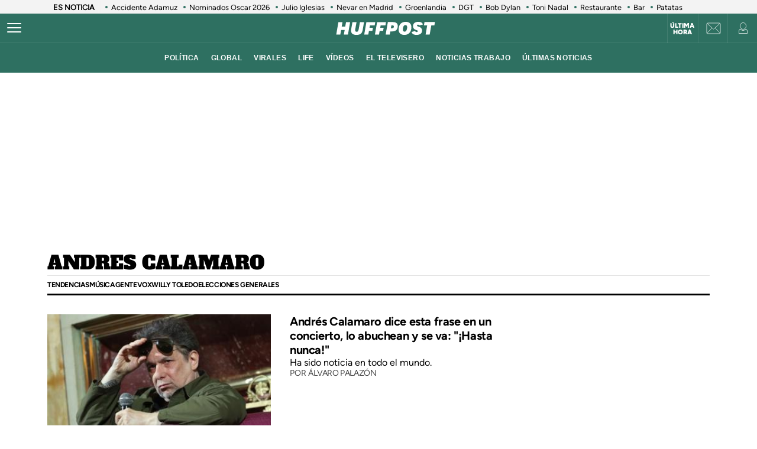

--- FILE ---
content_type: text/html; charset=UTF-8
request_url: https://www.huffingtonpost.es/news/andres-calamaro?int=tag_inicio
body_size: 39863
content:
<!DOCTYPE html>
    <html lang="es">
    <head>
        <meta http-equiv="Content-Type" content="text/html; charset=utf-8" />
                    <meta name="viewport" content="width=device-width,user-scalable=yes" />
                                    <link rel="preload" as="image" fetchpriority="high" href="https://img2.huffingtonpost.es/files/image_353_199/uploads/2023/11/12/el-artista-andres-calamaro.jpeg" imagesrcset="https://img2.huffingtonpost.es/files/image_448_252/uploads/2023/11/12/el-artista-andres-calamaro.jpeg 448w,https://img2.huffingtonpost.es/files/image_420_236/uploads/2023/11/12/el-artista-andres-calamaro.jpeg 420w,https://img2.huffingtonpost.es/files/image_305_172/uploads/2023/11/12/el-artista-andres-calamaro.jpeg 305w,https://img2.huffingtonpost.es/files/image_353_199/uploads/2023/11/12/el-artista-andres-calamaro.jpeg 353w" imagesizes="(min-width:1280px) 344px, (min-width:1024px) 309px, (min-width:768px) 45.38vw, calc(100vw - 40px)" />


            <title>andres calamaro</title>
<meta name="description" content="" />
<link rel="canonical" href="https://www.huffingtonpost.es/news/andres-calamaro">
<meta property="og:site_name" content="ElHuffPost" />
<meta property="og:type" content="website" />
<meta property="og:title" content="andres calamaro" />
<meta property="og:url" content="https://www.huffingtonpost.es/news/andres-calamaro" />
<meta property="og:description" content="" />
<meta name="twitter:description" content="" />
<meta name="twitter:title" content="andres calamaro" />
<meta name="twitter:site" content="@ElHuffPost" />
<meta property="og:image" content="https://img2.huffingtonpost.com/asset/default-entry.jpg" />
<meta property="og:image:url" content="https://img2.huffingtonpost.com/asset/default-entry.jpg" />
<meta property="og:image:width" content="1200"/>
<meta property="og:image:height" content="630"/>
<meta name="twitter:image" content="https://img2.huffingtonpost.com/asset/default-entry.jpg" />
<meta property="twitter:image:width" content="1200"/>
<meta property="twitter:image:height" content="630"/>
<meta property="og:app_id" content="321736354530341" />
<meta property="fb:app_id" content="321736354530341" />
<meta name="robots" content="tagFollow, tagFollow, max-snippet:-1,max-image-preview:large,max-video-preview:-1" />
<link rel="shortcut icon" type="image/x-icon" href="/favicon.ico" />
<link rel="icon" href="/favicon.ico" sizes="256x256" />


                    

        <style>
        @font-face{font-family:Figtree-Regular;src:url(/assets/1a4713c9e79c7dbac849.woff2) format("woff2");font-weight:400;font-display:swap}@font-face{font-family:Figtree-Bold;src:url(/assets/eee3664acf68180eb24e.woff2) format("woff2");font-weight:700;font-display:swap}@font-face{font-family:Figtree-Medium;src:url(/assets/1157c8609dbe9a054d7f.woff2) format("woff2");font-weight:500;font-display:swap}@font-face{font-family:Figtree-ExtraBold;src:url(/assets/2d1a1e93ba03062b94c9.woff2) format("woff2");font-weight:800;font-display:swap}@font-face{font-family:Alfa Slab One;font-style:normal;font-weight:400;font-display:swap;src:url(/assets/de53e9d541949fca0c88.woff2) format("woff2")}.c-article__title.size-0{font-size:28px;line-height:1.07}@media(min-width: 1024px){.c-article__title.size-0{font-size:42px;letter-spacing:.02063rem;line-height:1}}.c-article__title.size-0_splash{font-size:calc(10px + 6.25vw);line-height:1em}@media(min-width: 1280px){.c-article__title.size-0_splash{font-size:90px}}.c-article__title.size-0_splash-2{font-size:2rem;line-height:1em}@media(min-width: 768px)and (max-width: 1023px){.c-article__title.size-0_splash-2{font-size:2.5rem}}@media(min-width: 1024px){.c-article__title.size-0_splash-2{font-size:3rem}}.c-article__title.size-0_splash-3{font-size:1.75rem;line-height:1.2}@media(min-width: 768px){.c-article__title.size-0_splash-3{font-size:2rem}}@media(min-width: 1024px){.c-article__title.size-0_splash-3{font-size:2.125rem}}.c-article__title.size-1{font-size:20px;line-height:24px}@media(min-width: 768px){.c-article--lateral--special--big .c-article__title.size-1{font-size:24px}}@media(min-width: 1024px){.c-article--lateral--special--big .c-article__title.size-1{font-size:26px}}@media(min-width: 1280px){.c-article--lateral--special--big .c-article__title.size-1{font-size:30px}}.c-article__title.size-2{font-size:22px}.c-article__title.size-3{font-size:20px}.c-article__title.size-4,.c-article__title.size-4_2{font-size:18px;line-height:1.1}.c-article__title.size-4_3{font-size:18px;line-height:1.22}@media(min-width: 768px){.c-article__title.size-4_3{font-size:30px}}@media(min-width: 1280px){.c-article__title.size-4_3{font-size:30px}}.c-article__title.size-4_4{font-size:18px;line-height:1.1;color:#fff}.c-article__title.size-5{font-size:16px;line-height:1.1}.c-article__title.size-5_2{font-size:16px;line-height:1.125rem}@media(min-width: 768px){.c-article__title.size-5_2{font-size:18px;line-height:1.25rem}}@media(min-width: 1024px){.c-article__title.size-5_2{font-size:22px;line-height:1.5rem}}.c-article__title.size-6{font-size:14px}@media(min-width: 768px){.c-article__title.size-6{font-size:1rem;line-height:1.25}}@media(min-width: 1024px){.c-article__title.size-6{font-size:20px;line-height:1.3}}*{box-sizing:border-box;margin:0;padding:0}body,html{-webkit-font-smoothing:antialiased;-moz-osx-font-smoothing:grayscale;font-family:sans-serif}body{margin:0;font-size:16px;line-height:1.2;background-color:#fff;color:#000;position:relative;transition:left .5s ease;width:100%;left:0}@media(min-width: 1280px){body{font-size:18px}}body:after{bottom:0;content:"";left:0;opacity:0;pointer-events:none;position:absolute;right:0;top:0;transition:opacity .5s ease}@media(min-width: 768px){body:after{z-index:5000007}}@media(max-width: 767px){body:after{z-index:5}}main{background-color:#fff}::-moz-selection{color:#000;background:#9ad4fc}h1,h2,h3{font-family:Figtree-Regular,sans-serif}::marker{content:""}button,input,select,textarea{font-size:inherit;line-height:inherit;background-color:transparent;border:none;outline:none}a{text-decoration:none}img{max-width:100%;height:auto;-ms-interpolation-mode:bicubic}img .coverImageVideo{width:100%}figure{margin:0;line-height:0}.sr-only{position:absolute;width:1px;height:1px;padding:0;margin:-1px;overflow:hidden;clip:rect(0, 0, 0, 0);border:0}a{outline:none}@media(min-width: 1024px){.u-grid{display:grid;grid-template-columns:5fr 300px;grid-template-rows:auto auto;grid-row-gap:32px;grid-column-gap:40px}}@media(min-width: 1280px){.u-grid{grid-column-gap:100px}}@media(min-width: 1024px){.u-grid-splash{display:grid;grid-column-gap:48px;grid-template-columns:1fr 352px}}.u-grid-zone{display:grid;grid-gap:32px;max-width:300px;margin:auto}@media(min-width: 768px){.u-grid-zone{max-width:518px}}.u-grid-xs{display:grid;grid-gap:32px}.u-grid-xs-min{display:grid;grid-gap:24px}@media(min-width: 480px)and (max-width: 1023px){.u-grid-xssmonly{display:grid;grid-gap:32px}}@media(min-width: 768px){.u-grid-sm{display:grid;grid-column-gap:32px;align-content:flex-start}}@media(min-width: 1024px){.u-grid-md{display:grid;grid-column-gap:32px;align-content:flex-start;justify-content:end}}.u-grid-board{display:grid;grid-row-gap:60px}@media(min-width: 768px){.u-grid-columns-2{grid-template-columns:repeat(2, 1fr)}}@media(min-width: 480px)and (max-width: 1023px){.u-grid-columns-2-xssmonly{grid-template-columns:repeat(2, 1fr)}}@media(max-width: 1023px){.u-grid-columns-2-smmax{grid-template-columns:repeat(2, 1fr)}}@media(min-width: 768px){.u-grid-columns-2-lg{grid-template-columns:repeat(1, 1fr)}}@media(min-width: 1280px){.u-grid-columns-2-lg{grid-template-columns:repeat(2, 1fr)}}.u-grid-columns-3{grid-gap:32px;gap:32px;display:grid}.u-grid-columns-3-desigual{display:grid;grid-template:"a a a a" 1fr ". ." 1fr/0 1fr 1fr 0;grid-gap:30px 35px}.u-grid-columns-3-desigual>article:first-child{-ms-grid-row:1;-ms-grid-column:1;-ms-grid-column-span:7;order:0;grid-area:a;padding-bottom:0}.u-grid-columns-3-desigual>article:nth-child(2){order:1;grid-area:b}.u-grid-columns-3-desigual>article:nth-child(3){order:2;grid-area:c}.u-grid-columns-3-desigual>article:hover{box-shadow:none}@media(min-width: 768px){.u-grid-columns-3-desigual{grid-template:"b a c" 1fr/1fr 2.118fr 1fr}.u-grid-columns-3-desigual>article:first-child{-ms-grid-row:1;-ms-grid-column:3;-ms-grid-column-span:1}.u-grid-columns-3-desigual>article:nth-child(2){-ms-grid-row:1;-ms-grid-column:1}.u-grid-columns-3-desigual>article:nth-child(3){-ms-grid-row:1;-ms-grid-column:5}}@media(min-width: 768px){.u-grid-columns-3{grid-template-columns:repeat(2, 1fr)}}@media(min-width: 1024px){.u-grid-columns-3{grid-template-columns:repeat(3, 1fr)}}@media(min-width: 1280px){.u-grid-columns-3{grid-gap:32px;gap:32px}}.u-grid-columns-4{grid-template-columns:repeat(2, 1fr);grid-gap:20px;gap:20px}@media(min-width: 768px){.u-grid-columns-4{grid-template-columns:repeat(4, 1fr);grid-gap:32px;gap:32px}}.u-grid-columns-4-sm{grid-template-columns:repeat(1, 1fr);grid-row-gap:25px}@media(min-width: 768px){.u-grid-columns-4-sm{grid-template-columns:repeat(4, 1fr)}}.u-grid-columns-4-sm2{grid-template-columns:repeat(2, 1fr);grid-row-gap:25px}@media(min-width: 768px){.u-grid-columns-4-sm2{grid-template-columns:repeat(4, 1fr)}}.u-grid-col-span-2{grid-column:auto/span 2}.u-grid-gap-col{grid-gap:32px;gap:32px}@media(min-width: 1280px){.u-grid-gap-0{grid-gap:0;gap:0}}@media(min-width: 1024px){.u-grid-detail{grid-row-gap:0}}@media(min-width: 1024px){.u-grid-detail-video{grid-row-gap:0;grid-template-columns:1fr;grid-column-gap:0;padding-top:32px}}@media(min-width: 1280px){.u-grid-detail-video{grid-column-gap:0}}@media(min-width: 1024px){.u-grid-section{grid-column-gap:20px}}@media(min-width: 1280px){.u-grid-section{grid-column-gap:100px}}@media(min-width: 1024px){.u-grid-static{grid-column-gap:20px;grid-template-columns:auto 300px;grid-row-gap:0}}@media(min-width: 1280px){.u-grid-static{grid-column-gap:40px}}@media(min-width: 1024px){.u-grid-author{grid-column-gap:20px;grid-template-columns:auto 300px;grid-row-gap:0}}@media(min-width: 1280px){.u-grid-author{grid-column-gap:60px}}.u-grid-bb{border-bottom:1px solid #e0e0e0;padding-bottom:32px}.u-grid-author-listing{margin-top:-25px}.u-grid-author-listing article:first-child{padding-top:25px}.gap-row-small{grid-row-gap:25px}.o-container{width:100%;max-width:1120px;margin:0 auto;padding:0}.o-container-fluid{max-width:100%;margin-bottom:30px}.o-container-board{max-width:calc(100% - 40px);margin-bottom:30px}@media(min-width: 1024px){.o-container{max-width:969px}}@media(min-width: 1280px){.o-container{max-width:1120px}}@media(min-width: 1024px){.o-container-wide{max-width:100%}}@media(min-width: 1280px){.o-container-wide{max-width:1280px}}.content{padding:0;z-index:1;position:relative}.sidebar{display:grid;height:100%;position:relative;width:100%;grid-gap:40px;gap:40px;padding-bottom:40px;align-items:flex-start}.sidebar .c-sidebar-branded,.sidebar>div,.sidebar>div.c-newsletter{display:block}.sidebar div[data-adtype]{margin-bottom:40px}@media(min-width: 1024px){.sidebar{display:grid}.sidebar>div{display:block}}.sidebar--board{display:grid;margin-top:30px}.sidebar--board>div{display:block}@media(min-width: 1024px){.sidebar--board{margin-top:0}}@media(min-width: 1024px){.section-life .u-grid-md.sidebar{padding-left:12px}}@media(min-width: 1024px){.article-page .sidebar,.static-page .sidebar{display:flex;flex-direction:column}}.article-page .sidebar{grid-gap:54px;gap:54px}.static-page .sidebar{margin-top:24px}.section-page .o-container{padding:0 20px}@media(min-width: 1024px){.section-page .o-container{padding:0}.section-page .c-nav .o-container{padding:0 30px}}.section-page.section-life .boards .o-container{margin-bottom:50px}.section-page.section-life .boards .u-grid-col-span-2{grid-column:auto}@media(min-width: 1024px){.section-page.section-life .boards .o-container{margin-bottom:0}}@media(min-width: 1024px){.section-page.section-life .boards .u-grid-col-span-2{grid-column:auto/span 2}}.author-page .o-container{max-width:calc(100% - 60px)}.author-page .sidebar{display:grid}@media(min-width: 768px){.author-page .o-container{max-width:710px}}@media(min-width: 1024px){.author-page .o-container{max-width:969px}}@media(min-width: 1280px){.author-page .o-container{max-width:1120px}}.boards .o-container{margin-bottom:60px}.boards .o-container.u-margin-bottom-0{margin-bottom:0}@media(max-width: 1023px){.boards .o-container:has(.c-title.c-title-bg){margin-bottom:0}}.zone-1{width:100%;margin:0 auto;text-align:center;border-bottom:1px solid #e0e0e0;padding-bottom:8px}@media(min-width: 1024px){.zone-1{text-align:inherit;width:300px;align-content:flex-start}}.zone-1.sidebar.sidebar--board .u-grid-xs-min{grid-gap:16px}@media(min-width: 1024px){.theme-enterprise,.theme-life{width:100%;display:flex;flex-direction:column;height:100%;justify-content:center}}.theme-enterprise{background-color:#ede3e5;text-align:center;padding:24px 16px;width:100%}.theme-life{background-color:#fff;border:1px solid #0d0eca}.theme-life:after{border:1px solid #0d0eca;content:"";height:100%;left:5px;position:absolute;top:5px;width:100%;z-index:-1}.theme-light{display:block;border-bottom:0;padding:0 16px;width:100%}.c-header{position:sticky;line-height:normal;z-index:3;font-family:Montserrat,sans-serif;top:0}@media(min-width: 1024px){.c-header{height:100px}}@media(max-width: 768px){.c-header{z-index:4991}}.c-header__middle{background-color:#2e7061;padding:0 20px;display:flex;flex-direction:row;justify-content:flex-start;align-items:center;height:50px;position:relative}@media(min-width: 1024px){.c-header__middle{padding:0;border-bottom:1px solid hsla(0, 0%, 100%, 0.1)}}.c-header__brand{margin:0 0 0 20px;z-index:2}.c-header__brand .c-brand__big{display:flex;align-items:center;width:136px}.c-header__brand .c-brand__small{display:none;align-items:center;width:20px;color:#0dbe98}@media(min-width: 480px){.c-header__brand{margin:auto}}@media(min-width: 1024px){.c-header__brand .c-brand__big{width:168px}}.c-header__nav-btn{display:block;align-items:center;flex-shrink:0;outline:none;cursor:pointer;transition-property:opacity,filter;transition-duration:.15s;transition-timing-function:linear;font:inherit;color:inherit;text-transform:none;background-color:transparent;border:0;margin:0;overflow:visible;width:24px;height:24px;position:relative;box-sizing:content-box;transition:background-color .3s;z-index:1}.c-header__nav-btn .hamburger-box{display:block;position:relative;margin:0 auto}.c-header__nav-btn .hamburger-inner{display:block;top:50%;margin-top:-2px}.c-header__nav-btn .hamburger-inner,.c-header__nav-btn .hamburger-inner:after,.c-header__nav-btn .hamburger-inner:before{width:24px;height:2px;background-color:#fff;border-radius:2px;position:absolute;transition-property:transform;transition-duration:.15s;transition-timing-function:ease}.c-header__nav-btn .hamburger-inner:after:hover,.c-header__nav-btn .hamburger-inner:before:hover,.c-header__nav-btn .hamburger-inner:hover{background-color:#0dbe98}.c-header__nav-btn .hamburger-inner:after,.c-header__nav-btn .hamburger-inner:before{content:"";display:block}.c-header__nav-btn .hamburger-inner:before{top:-7px}.c-header__nav-btn .hamburger-inner:after{bottom:-7px}@media(min-width: 1024px){.c-header__nav-btn .hamburger-inner{left:-12px}}@media(min-width: 1024px){.c-header__nav-btn{display:flex;left:12px}}.c-header__menu{display:none}.c-header__menu .o-container{position:static;display:flex;justify-content:center;width:100%;max-width:100%;margin:0;padding:0}@media(min-width: 768px){.c-header__menu__list{width:100%;max-width:782px;align-items:center;display:flex;justify-content:center}}.c-header__menu__item{color:#fff;font-weight:700;font-size:12px;letter-spacing:.43px;text-transform:uppercase;font-family:Montserrat,sans-serif;margin:0 10px}.c-header__menu__item.current,.c-header__menu__item:hover{text-decoration:underline}@media(min-width: 1024px){.c-header__menu{display:flex;height:50px;justify-content:center;position:absolute;width:100%;background-color:#2e7061}.c-header__menu .c-header__brand{display:flex;margin-left:15px}.c-header__menu .c-header__brand svg{width:153px;margin-right:36px}}.c-header__title{opacity:0;height:0}@media(min-width: 768px){.c-header__title{font-family:Montserrat,sans-serif;font-size:18px;font-weight:700;left:130px;line-height:1.3;overflow:hidden;position:absolute;text-overflow:ellipsis;top:8px;white-space:nowrap;width:calc(100vw - 200px);z-index:1;color:#fff;transition:opacity .4s linear}}.c-header__share{display:none;position:absolute;right:60px}.c-header__share .c-icon{width:28px;height:28px;border:1px solid #fff;border-radius:50%;padding:2px;margin-left:10px}.c-header__share .c-icon g,.c-header__share .c-icon path{fill:#fff}.c-header__share .c-icon.twitter rect{fill:transparent;fill-opacity:1;stroke:none}.c-header__share .c-icon.twitter path{fill:#fff;stroke:none;fill-rule:nonzero;fill-opacity:1}.c-header.hidden{opacity:0;visibility:hidden}@media(min-width: 768px){.c-header.hidden{opacity:1;visibility:visible}}@media(min-width: 769px){.c-header__undermenulayer{height:50px}}.c-header__userprisa{position:absolute;right:0;top:0;display:flex;align-items:center;justify-content:center}.c-header__userprisa-icon-newsletter{width:50px;height:50px;align-items:center;justify-content:center;cursor:pointer;font-size:0;display:none;border-left:1px solid hsla(0, 0%, 100%, 0.1)}@media(min-width: 1024px){.c-header__userprisa-icon-newsletter{display:flex}}.c-header__userprisa-icon-newsletter:hover{background-color:hsla(0, 0%, 85%, 0.24)}.c-header__userprisa-icon{width:50px;height:50px;display:flex;align-items:center;justify-content:center;cursor:pointer;border-left:1px solid hsla(0, 0%, 100%, 0.1)}.c-header__userprisa-icon:hover{background-color:hsla(0, 0%, 85%, 0.24)}.c-header__userprisa-icon_user_logged{display:none}.c-header__userprisa-icon-logged .c-header__userprisa-icon_user_logged{display:block}.c-header__userprisa-icon-logged .c-header__userprisa-icon_user,.c-header__userprisa-icon_close{display:none}.c-header__userprisa-menu{display:none;width:160px;position:absolute;top:50px;right:0;z-index:4999;background:#fff;padding:15px 15px 5px;box-shadow:0 1px 2px 0 rgba(0, 0, 0, 0.25)}.c-header__userprisa-menu a{font-family:Figtree-Bold,sans-serif;background-color:#2e7061;border-radius:21px;display:block;font-size:12px;text-transform:uppercase;color:#fff;margin-bottom:10px;text-align:center;padding:8px 0;cursor:pointer}.c-header__userprisa-menu a:hover{background-color:#fff;outline:1px solid #2e7061;color:#2e7061}.c-header__userprisa-menu a.c-header__prisalogout{color:#000;outline:1px solid #000;background-color:#fff}.c-header__userprisa-menu a.c-header__prisalogout:hover{outline:1px solid #2e7061}.c-header__userprisa-menu-active .c-header__userprisa-icon{background-color:#fff}.c-header__userprisa-menu-active .c-header__userprisa-icon_user,.c-header__userprisa-menu-active .c-header__userprisa-icon_user_logged{display:none}.c-header__userprisa-menu-active .c-header__userprisa-icon_close,.c-header__userprisa-menu-active .c-header__userprisa-menu{display:block}.c-header__right-link{position:absolute;right:51px;top:0;display:flex;align-items:center;justify-content:center;width:50px;height:50px;padding-top:2px}.c-header__right-link a{font-size:11px;font-weight:900;line-height:1;color:#fff;font-family:Figtree-Black,sans-serif;text-align:center;text-transform:uppercase}@media(min-width: 1024px){.c-header__right-link{right:102px;border-left:1px solid hsla(0, 0%, 100%, 0.1)}}.open-navigation{overflow-y:hidden}.open-navigation:after{opacity:.8;pointer-events:auto;background-color:rgba(0, 0, 0, 0.65)}@media(min-width: 768px){.open-navigation{left:400px}}@media(max-width: 767px){.open-navigation{left:0}}.section-life .c-header__middle{background-color:#171d67}.section-life .c-header__nav-btn .hamburger-inner,.section-life .c-header__nav-btn .hamburger-inner:after,.section-life .c-header__nav-btn .hamburger-inner:before{background-color:#fff}.section-life .c-header__menu{background-color:#171d67}.section-life .c-header__userprisa-menu a{background-color:#171d67}.section-life .c-header__userprisa-menu a:hover{outline-color:#171d67;color:#171d67;background-color:#fff}.section-life .c-header__userprisa-menu a.c-header__prisalogout{background-color:transparent}@media(min-width: 1024px){.section-life .c-header__middle{border-bottom:1px solid #fff}}.section-video .c-header{margin-bottom:20px}.o-section-last-minute{background-color:#f3f3f3}.o-section-last-minute .o-container{padding:0 0 0 10px;position:relative}.o-section-last-minute .last-minute-container{display:flex;align-items:center;font-family:Figtree-Regular,sans-serif;overflow:hidden}.o-section-last-minute .last-minute-item-tag{padding-right:10px;margin-right:8px;min-width:fit-content;z-index:2;background:linear-gradient(90deg, #f3f3f3 95%, transparent)}.o-section-last-minute .last-minute-tag{font-size:.8rem;font-weight:700}.o-section-last-minute .last-minute-items{display:flex;flex-wrap:nowrap;align-items:center;overflow-x:auto;list-style:none;cursor:pointer}.o-section-last-minute .last-minute-item{padding:1px 10px;flex:0 0 auto}.o-section-last-minute .last-minute-link{position:relative;font-size:.8rem;color:#000}.o-section-last-minute .last-minute-link:before{content:"";background-color:#2e7061;width:4px;height:4px;position:absolute;border-radius:50%;top:5px;left:-10px}@media(min-width: 768px){.o-section-last-minute .last-minute-items::-webkit-scrollbar{height:0;width:0}.o-section-last-minute .last-minute-items::-webkit-scrollbar-thumb{background-color:#cecece}}.board-container-alertas{margin-bottom:20px}.o-section-alertas{background-color:#ca013b;border-bottom:1px solid #fff}.alertas-container{padding:10px 20px}@media(min-width: 1024px){.alertas-container{height:38px;display:flex;align-items:center;padding:0}}.alertas-item-tag{float:left;margin-top:2px;margin-right:3px}@media(min-width: 1024px){.alertas-item-tag{width:140px;margin-right:15px;margin-top:0;display:flex;position:relative}.alertas-item-tag:after{content:"";display:block;height:30px;width:1px;background:hsla(0, 0%, 100%, 0.25);position:absolute;top:-7px;bottom:0;right:0}}.alertas-tag{color:#fff;font-size:12px;line-height:16px;text-transform:uppercase;display:flex;font-family:Figtree-ExtraBold,sans-serif;font-weight:900}.alertas-tag:before{background-size:100%;display:inline-block;margin-right:5px;width:14px;height:14px}@media(min-width: 1024px){.alertas-tag:before{width:16px;height:16px}}.alertas-link{color:#fff;font-size:13px;font-family:Figtree-Regular,sans-serif}@media(min-width: 1024px){.alertas-link{font-size:16px}}.alertas-bg-2{background-color:#0064ff}.alertas-bg-3{background-color:#164b49}.alertas-icon-exclusive .alertas-tag:before{content:"";background-image:url(/assets/dcd94c75b1b2f5a61d64.svg)}.alertas-icon-interview .alertas-tag:before{content:"";background-image:url(/assets/24365a8c53f5762e07e5.svg)}.alertas-icon-last-minute .alertas-tag:before{content:"";background-image:url(/assets/ab208bfaea12c6e96c0c.svg)}.alertas-icon-live-video .alertas-tag:before{content:"";background-image:url(/assets/14a4ba581f327da25312.svg)}.c-footer{color:#e5e5e5;z-index:2;position:relative}.c-footer a:hover{text-decoration:underline}.c-footer-top{background-color:#2e7061}.c-footer-bottom{background-color:#000}.c-footer__wrapper{margin:auto;max-width:1280px;padding:32px 24px}.c-footer__top{border-bottom:1px solid #e5e5e5}.c-footer__top__column-row{display:flex;flex-direction:row;flex-wrap:wrap;margin-bottom:32px}.c-footer__top__column{width:50%}.c-footer__top__copy{border-top:1px solid #fff}.c-footer__top__copy p{font-size:13px;color:#fff;padding-top:30px}.c-footer__top__copy p.c-footer__title{padding-top:0}.c-footer__brand{display:flex;width:136px;height:40px;margin-bottom:32px}.c-footer__brand .c-brand__big{width:136px}.c-footer__nav{display:flex;flex-direction:column;flex-wrap:wrap;font-size:12px;color:#e5e5e5}.c-footer__nav__item{text-decoration:none;text-transform:uppercase;font-family:Figtree-Regular,sans-serif;color:#e5e5e5;margin-bottom:15px;font-size:12px;min-width:140px}.c-footer__title{font-weight:600;font-family:Figtree-Regular,sans-serif;font-size:13px;float:right}.section-life .c-footer-top{background-color:#171d67}.c-title{color:#444;font-weight:700;line-height:1.55;margin-bottom:24px;text-align:center;text-transform:uppercase}.c-title,.c-title__name{font-family:Figtree-Bold,sans-serif;font-size:24px;letter-spacing:-0.025rem}.c-title__name a{color:inherit}@media(min-width: 768px){.c-title__name{font-size:28px}}.c-title__name-bg-1{background-color:#8707d8}.c-title__name-bg-2{background-color:#30f8a0;color:#171d67}.c-title__name-bg-3{background-color:#f83371}.c-title__name-bg-4{background-color:#712fcb}.c-title__name-bg-5{background-color:#c0c}.c-title__name-bg-6{background-color:#171d67}.c-title__name-bg-7{background-color:#0d0eca}@media(min-width: 768px){.c-title{font-size:28px;letter-spacing:.0625rem;line-height:1.25rem;text-align:left}}.c-title-section{flex:0 1 auto;font-family:Figtree-Regular,sans-serif;font-size:32px;font-weight:700;letter-spacing:.03125rem;margin:36px auto 0;text-transform:uppercase;max-width:calc(100% - 40px);text-align:center}@media(min-width: 768px){.c-title-section{font-size:42px;margin-top:60px;text-align:left}}@media(min-width: 1280px){.c-title-section{max-width:1170px}}.c-title-static{font-family:Figtree-Medium,sans-serif;font-size:30px;font-weight:700;letter-spacing:.5px;margin-bottom:20px;text-align:center}@media(min-width: 1280px){.c-title-static{font-size:52px;margin-bottom:10px}}.c-title-board a{color:#444}.c-title-board a:hover{opacity:.8}.c-title-board .c-title__name{font-size:24px}.c-title-board .c-title__name:after,.c-title-board .c-title__name:before{color:#0064ff;content:"/";font-size:24px}.c-title-board .c-title__name:before{margin-right:6px}.c-title-board .c-title__name:after{margin-left:6px}.c-title-board .c-title__link{display:block;text-align:right;margin:8px 0 0;color:#0d0eca;font-family:Figtree-Regular,sans-serif;font-size:12px;font-weight:800;text-decoration:none;text-transform:none;line-height:normal;letter-spacing:0}@media(min-width: 768px){.c-title-board{line-height:1.55;text-align:center}}@media(min-width: 768px){.c-title-board,.c-title-board .c-title__name{font-size:24px}}.c-title-board-life .c-title__name{font-size:36px;color:#171d67;font-family:Montserrat,sans-serif;font-weight:900;letter-spacing:1.5px;text-shadow:2px 2px #f711c0;text-transform:uppercase}.c-title-board-life .c-title__name:after,.c-title-board-life .c-title__name:before{content:none}@media(min-width: 768px){.c-title-board-life .c-title__name{font-size:36px}}.c-title-board-white .c-title__name{color:#fff}.c-title-board-vfy .c-title__name{color:#fff;font-size:28px;font-weight:700;text-align:left;margin:14px 0 20px}.c-title-board-vfy .c-title__name:after,.c-title-board-vfy .c-title__name:before{content:none}.c-title-slider{padding-bottom:5px;font-family:Noto Sans KR,Helvetica Neue,Helvetica,Roboto,Arial,ヒラギノ角ゴ Pro W3,Hiragino Kaku Gothic Pro,Osaka,メイリオ,Meiryo,ＭＳ Ｐゴシック,MS PGothic,sans-serif;font-weight:800;font-style:italic;color:#000;font-size:18px;line-height:25px;margin-bottom:0}.c-title-slider .c-title__name{border-top:3px solid #0dbe98;display:inline-block;font-size:18px;letter-spacing:2.1px;text-align:center;padding-top:3px}@media(min-width: 1280px){.c-title-slider{padding-left:40px}}.c-title-section_new{border-bottom:3px solid #000;position:relative;display:flex;flex-direction:column}.c-title-section_new .c-title-section_title{font-family:Alfa Slab One,cursive;font-weight:400;font-size:24px;line-height:1.75;letter-spacing:-0.4px;text-align:center;color:#000;text-transform:uppercase}.c-title-section_new .c-title-section_title img{max-width:260px;width:100%;height:40px}.c-title-section_new .c-title-section_submenu{overflow-x:auto;white-space:nowrap;border-top:1px solid #e0e0e0}.c-title-section_new .c-title-section_submenu ul{grid-gap:10px;gap:10px;display:flex;padding:0;margin:0;list-style:none}.c-title-section_new .c-title-section_submenu-item{flex:0 0 auto}.c-title-section_new .c-title-section_submenu-item a{font-family:Figtree-Bold,sans-serif;font-size:12px;line-height:2.5;letter-spacing:-0.4px;color:#000;text-transform:uppercase}.c-title-section_new .c-title-section_submenu-item a:hover{opacity:.8}.c-title-section_new .c-title-section_sponsor{background-color:#ececec;display:flex;padding:10px;grid-gap:10px;gap:10px;justify-content:center;align-items:center}.c-title-section_new .c-title-section_sponsor-label{font-family:Figtree-Regular,sans-serif;font-size:10px;letter-spacing:.28px;text-transform:uppercase}.c-title-section_new .c-title-section_sponsor-image{display:flex;justify-content:center;align-items:center;width:auto;height:36px;background-color:hsla(0, 0%, 85%, 0.3)}.c-title-section_new .c-title-section_sponsor-image img{max-height:30px;width:auto;vertical-align:middle}.c-title-section_new a.c-title-section_title{max-width:max-content}@media(min-width: 768px){.c-title-section_new{margin-top:32px;margin-bottom:32px}}@media(min-width: 768px){.c-title-section_new .c-title-section_title img{width:auto;height:auto}}@media(min-width: 768px){.c-title-section_new .c-title-section_title{text-align:left;font-size:32px;line-height:1.31}}@media(min-width: 768px){.c-title-section_new .c-title-section_sponsor{background-color:transparent;position:absolute;top:0;right:0;padding:0}}@media(min-width: 768px){.c-title-section_new .c-title-section_sponsor-image{background-color:transparent}}@media(max-width: 768px){.c-title-section_new a.c-title-section_title{margin:0 auto}}.c-title-section_new-red{background-color:#d8270f}.c-title-section_new-custom{padding:16px 16px 0}.c-title-section_new-custom .c-title-section_submenu-item a,.c-title-section_new-custom .c-title-section_title{color:#fff}.c-title-section_new-custom .c-title-section_sponsor{background-color:hsla(0, 0%, 85%, 0.3)}.c-title-section_new-custom .c-title-section_sponsor-label{color:#fff}@media(max-width: 768px){.c-title-section_new-custom{margin-left:-20px;margin-right:-20px}}@media(min-width: 768px){.c-title-section_new-custom .c-title-section_sponsor{background-color:transparent;top:16px;right:16px}}@media(min-width: 768px){.article-page .c-title-section_new{margin-bottom:30px}.article-page.section-life .c-title-section_new{margin-bottom:0}}.o-section-article-video .c-title-section_new .c-title-section_title{color:#fff}.o-section-article-video .c-title-section_new .c-title-section_submenu{border-top-color:#fff}.o-section-article-video .c-title-section_new .c-title-section_sponsor-label,.o-section-article-video .c-title-section_new .c-title-section_submenu-item a{color:#fff}.section-life .c-title{color:#fff;font-family:Montserrat,sans-serif;font-size:18px;align-items:center;display:flex;flex-direction:column;justify-content:center;padding:20px 0;margin:0}.section-life .c-title__name{font-size:18px;line-height:2.16;padding:0 25px}.section-life .c-title-bg:after{background-color:#171d67;content:"";display:block;height:118px;position:absolute;width:100%;z-index:-10}.section-life .c-title-f2{margin:10px 0 20px;text-align:center;width:100%}.section-life .c-title-f2 .c-title{position:relative}.section-life .c-title-f2 .c-title:before{content:"";border-top:3px solid #6a57ff;position:absolute;top:11px;left:0;width:100%}.section-life .c-title-f2 .c-title__name{background:#fff;color:#6a57ff;display:inline;font-family:Montserrat,sans-serif;font-size:13px;font-weight:700;margin-top:12px;padding:0 10px;text-align:center;text-transform:uppercase}@media(min-width: 768px){.section-life .c-title__name{font-size:18px}}@media(min-width: 768px){.section-life .c-title-bg:after{height:300px}}.o-section-life-title{background-color:#171d67;padding-top:20px;padding-bottom:30px}@media(min-width: 1024px){.zone-1.theme-life .c-title-board .c-title__name{font-size:inherit}}@media(max-width: 768px){.article-page .c-title-section_submenu{border-top:none}}@media(max-width: 768px){.article-page .c-title-section_submenu-board{border-top:1px solid #e0e0e0}}@media(max-width: 768px){.article-page .c-title-section_new{margin:0 24px 32px}}@media(max-width: 768px){.article-page .c-title-section_new-custom{margin:32px 24px}.article-page .c-title-section_new-custom .c-title-section_submenu{margin:0}}@media(max-width: 768px){.section-page .c-title-section_new-custom{margin:32px 0}}.c-article{display:flex;flex-direction:column;grid-gap:8px;gap:8px;position:relative}.c-article picture{display:block;position:relative}.c-article picture:after{content:"";position:absolute;background-size:100%;background-position:50%}.c-article__thumb{line-height:0;position:relative}.c-article__thumb img{width:100%}.c-article__txt{display:flex;flex-direction:column;flex:1 1 auto;grid-gap:8px;gap:8px}.c-article__subtitle{font-family:Figtree-Bold,sans-serif;font-size:14px;letter-spacing:.025rem;text-transform:uppercase}.c-article__subtitle a{color:inherit;letter-spacing:-0.01rem}.c-article__title{font-family:Figtree-Bold,sans-serif}.c-article__title a{color:inherit;letter-spacing:-0.025rem}.c-article__title a:hover{text-decoration:underline}.c-article__title.size-7{font-size:32px}@media(min-width: 768px){.c-article__title.size-7{font-size:34px}}@media(min-width: 768px){.c-article__title{text-align:inherit}}.c-article__epigraph{font-family:Figtree-Regular,sans-serif;font-size:16px;line-height:1.25}.c-article__author{flex-wrap:wrap;text-transform:uppercase;color:#444;font-family:Figtree-Regular,sans-serif;font-size:14px;line-height:1rem}.c-article__author a{color:inherit}.c-article__author-small{color:#757575;font-size:12px;line-height:1.25}.c-article__date{color:#757575;display:inline;display:initial;font-family:Figtree-Regular,sans-serif;font-size:13px;letter-spacing:.3px;margin-top:5px}.c-article--align--center{align-items:center}.c-article--lateral .c-article a:hover{text-decoration:underline}@media(min-width: 768px){.c-article--lateral{grid-gap:32px;gap:32px;flex-direction:row;justify-content:flex-start;align-content:flex-start;display:grid;grid-template-columns:repeat(2, 1fr)}}@media(min-width: 768px){.c-article--lateral .c-article__txt{width:calc(100% - 32px)}}.c-article--lateral--author{flex-direction:row;grid-gap:20px;gap:20px;display:grid;grid-template-columns:86px auto}.c-article--lateral--author .c-article__title{font-weight:500}.c-article--lateral--author .c-article__txt{grid-gap:0;gap:0}@media(min-width: 768px){.c-article--lateral--author .c-article__thumb{width:auto}}.c-article--lateral--big{grid-template-columns:100%}.c-article--lateral--big .c-article__txt{width:100%}@media(min-width: 768px){.c-article--lateral--big .c-article__txt{min-height:50px;margin:auto;width:100%}}.c-article--lateral--special--big{grid-gap:0;gap:0}.c-article--lateral--special--big .c-article__title{color:#fff;font-family:Montserrat,sans-serif;line-height:1.25;padding:0 30px;text-align:center}.c-article--lateral--special--big .c-article__title a:hover{text-decoration:none}.c-article--lateral--special--big .c-article__txt{width:100%;background:#0d0eca;padding:25px 0}@media(min-width: 768px){.c-article--lateral--special--big{grid-template-columns:100%}}@media(min-width: 1024px){.c-article--lateral--special--big{grid-template-columns:637px auto}}@media(min-width: 1280px){.c-article--lateral--special--big{grid-template-columns:750px auto}}@media(min-width: 1024px){.c-article--lateral--special--big .c-article__title{text-align:left;padding-left:55px}}@media(min-width: 1280px){.c-article--lateral--special--big .c-article__title{padding-left:60px}}@media(min-width: 768px){.c-article--lateral--special--big .c-article__txt{margin:-60px auto 0;width:463px;z-index:1}}@media(min-width: 1024px){.c-article--lateral--special--big .c-article__txt{margin:0 0 0 -55px;width:357px;height:289px;justify-content:center;align-items:flex-start;align-self:center}}@media(min-width: 1280px){.c-article--lateral--special--big .c-article__txt{height:340px}}.c-article--lateral--opinion,.c-article--lateral--small{flex-direction:row;grid-gap:16px;gap:16px;display:grid;padding-bottom:25px;margin-bottom:25px;border-bottom:1px solid #e0e0e0;align-items:start}.c-article--lateral--opinion .c-article__txt,.c-article--lateral--small .c-article__txt{width:100%}@media(min-width: 768px){.c-article--lateral--opinion .c-article__txt,.c-article--lateral--small .c-article__txt{width:100%}}.c-article--lateral--opinion{grid-template-columns:74px auto}@media(min-width: 768px){.c-article--lateral--opinion{grid-gap:16px;gap:16px;grid-template-columns:76px auto}}@media(min-width: 1024px){.c-article--lateral--opinion{grid-template-columns:60px auto}}@media(min-width: 1280px){.c-article--lateral--opinion{grid-template-columns:80px auto}}.c-article--lateral--small{grid-template-columns:84px auto}.c-article--lateral--small .c-article__txt{width:100%}@media(min-width: 768px){.c-article--lateral--small{grid-template-columns:92px auto;grid-gap:16px;gap:16px}}@media(min-width: 1024px){.c-article--lateral--small{grid-template-columns:92px auto}}@media(min-width: 1280px){.c-article--lateral--small{grid-template-columns:92px auto}}@media(min-width: 1024px){.c-article--lateral--small .c-article__txt{max-width:412px}}.c-article--lateral--xs-only{grid-template-columns:160px auto;flex-direction:row;grid-gap:16px;gap:16px;display:grid;padding-bottom:25px;align-items:center}.c-article--lateral--xs-only:not(:last-child){border-bottom:1px solid #e0e0e0}@media(min-width: 768px){.c-article--lateral--xs-only{display:flex;flex-direction:column;grid-gap:8px;gap:8px;padding-bottom:0}.c-article--lateral--xs-only:not(:last-child){border-bottom:0}}.c-article--lateral--xs-only-col{flex-direction:column;grid-gap:16px;gap:16px;display:flex;padding-bottom:25px;margin-bottom:25px;align-items:center;border-bottom:1px solid #e0e0e0}@media(min-width: 768px){.c-article--lateral--xs-only-col{grid-gap:8px;gap:8px}}.c-article--related{display:flex;flex-direction:column;max-width:100%;width:100%;border:1px solid #dedede;box-shadow:0 1px 3px rgb(0 0 0/6%)}.c-article--related .c-article__txt{padding:5px 15px 12px;font-weight:400}.c-article--related .c-article__title{font-size:14px}.c-article--related .c-article__epigraph,.c-article--related .c-article__title{font-family:-apple-system,system-ui,BlinkMacSystemFont,Segoe UI,Roboto,Helvetica Neue,Arial,sans-serif;line-height:1.4}.c-article--related .c-article__epigraph{text-overflow:ellipsis;font-size:13px}.c-article--related .c-article__author{font-size:12px;color:#999;text-transform:none;font-family:-apple-system,system-ui,BlinkMacSystemFont,Segoe UI,Roboto,Helvetica Neue,Arial,sans-serif;align-items:flex-end}.c-article--related .c-article__author svg{width:16px;height:16px;color:#2e7061;margin-right:6px}.c-article--related .c-article__date:before{content:"/";padding:0 3px;color:#dbdbdb}@media(min-width: 768px){.c-article--related .c-article__title{font-size:15px}}@media(min-width: 1024px){.c-article--related .c-article__title{font-size:17px}}@media(min-width: 768px){.c-article--related .c-article__epigraph{font-size:14px}}@media(min-width: 1024px){.c-article--related .c-article__epigraph{font-size:15px}}@media(min-width: 768px){.c-article--related .c-article__author{font-size:12px}}@media(min-width: 1024px){.c-article--related .c-article__author{font-size:14px}}.c-article--full .c-article__thumb img{width:100%}.c-article--full .c-article__txt{max-width:1120px;width:100%;margin:0 auto;flex-direction:initial;justify-content:flex-end}.c-article--full .c-article__author{margin-right:32px;color:#5c5c5c;font-size:12px;letter-spacing:.35px;text-align:right}.c-article--special{padding-bottom:40px}.c-article--special .c-article__thumb:hover{background-color:rgba(209, 249, 255, 0.2)}.c-article--special .c-article__subtitle{color:#6a57ff;font-family:Montserrat,sans-serif;font-size:13px;letter-spacing:1.3px;text-align:center}.c-article--special .c-article__title{font-family:Montserrat,sans-serif;padding:0 30px;line-height:1.3;text-align:center}.c-article--special .c-article__title a:hover{text-decoration:none;color:#0d0eca}.c-article--special .c-article__title a:hover:after{box-shadow:6px 6px #fcff0d,-2px -3px 15px 4px rgb(5 5 5/3%)}.c-article--special .c-article__epigraph{padding:0 10px 20px;font-family:Montserrat,sans-serif;line-height:1.38;margin-top:14px;text-align:center}.c-article--special:hover{box-shadow:6px 6px #fcff0d,-2px -3px 15px 4px rgb(5 5 5/3%)}@media(min-width: 1024px){.c-article--special .c-article__epigraph{padding-right:30px;padding-left:30px}}@media(min-width: 768px){.c-article--special{padding-bottom:10px}}@media(min-width: 1280px){.c-article--special{padding-bottom:0}}.c-article--special--big .c-article__title a:hover:after,.c-article--special--small .c-article__title a:hover:after{box-shadow:unset}.c-article--special--small{padding-bottom:30px}.c-article--special--small .c-article__title{text-align:left;padding:0}@media(min-width: 768px){.c-article--special--small .c-article__title{text-align:center}}@media(min-width: 768px){.c-article--special--small{padding-bottom:30px}}@media(min-width: 1280px){.c-article--special--small{padding-bottom:30px}}@media(min-width: 1024px){.c-article--special--big .c-article__title.size-3{font-size:24px}}.c-article--video .c-article__title{font-size:15px;font-family:Noto Sans KR,Helvetica Neue,Helvetica,Roboto,Arial,ヒラギノ角ゴ Pro W3,Hiragino Kaku Gothic Pro,Osaka,メイリオ,Meiryo,ＭＳ Ｐゴシック,MS PGothic,sans-serif;line-height:20px;color:#000}.c-article--video .c-article__title a:after{content:none}.c-article--video .c-article__thumb:hover{cursor:pointer}.c-article--video .c-article__thumb:hover .c-icon{background-color:#0dbe98}.c-article--video .c-icon{position:absolute;z-index:2;width:35px;height:35px;background-color:rgba(0, 0, 0, 0.75);border:1px solid #0dbe98;border-radius:50%;color:#fff;bottom:10px;left:10px}.c-article--video .c-icon svg{width:45%;height:45%}.c-article--life{grid-gap:0;gap:0}.c-article--life .c-article__txt{padding:16px 8px;background-color:#e7fcff;grid-gap:8px;gap:8px}.c-article--life .c-article__subtitle{color:#0d0eca;font-family:Montserrat,sans-serif;font-weight:700;font-size:14px;line-height:18px;letter-spacing:-0.4px}.c-article--life .c-article__title{font-family:Montserrat,sans-serif;margin:0}.c-article--life .c-article__epigraph{font-family:Montserrat,sans-serif;font-size:14px;line-height:1.125rem}.c-article--life .c-article__thumb{display:block}.c-article--life:hover{box-shadow:6px 6px #fcff0d,-2px -3px 15px 4px rgb(5 5 5/3%)}.c-article--life--atf .c-article__txt{background:none}.c-article--life--atf .c-article__title{font-size:2rem;line-height:1.19}.c-article--life--atf .c-article__epigraph{font-size:1rem;line-height:1.5}@media(min-width: 1024px){.c-article--life--atf .c-article__txt{padding:0 16px}}.c-article--life.card-icon-video .c-article__imghref:after{background-image:url(/assets/ca55a7995da5c547fb89.svg)}.c-article--life.card-icon-galeria .c-article__imghref:after{background-image:url(/assets/184b8964fbd3bb93b00d.svg)}.c-article--life.card-icon-directo .c-article__imghref:after{background-image:url(/assets/d1a4e66b3f91b8c1d85a.svg)}.c-article--life.card-icon-encuesta .c-article__imghref:after{background-image:url(/assets/ea597ebfa2f9e92a4e02.svg)}.c-article--new-section{border-bottom:1px solid #e0e0e0}.c-article--new-section .c-article__txt{padding:0 0 32px;grid-gap:8px;gap:8px}.c-article--new-section .c-article__subtitle{padding-top:0}.c-article--new-section .c-article__epigraph{font-size:14px;line-height:1.125rem}.c-article--new-section .c-article__thumb{display:block}.c-article--high .c-article__title{font-family:Montserrat,sans-serif}.c-article--branded{background-color:#eee}.c-article--branded .c-article__txt{justify-content:center;padding:10px}.c-article--branded--lateral{display:grid;grid-template-columns:103px auto;grid-gap:0;gap:0}@media(min-width: 768px){.c-article--branded--lateral{grid-template-columns:212px auto}}@media(min-width: 1280px){.c-article--branded--lateral{grid-template-columns:352px auto}}@media(min-width: 768px){.c-article--branded--lateral .c-article__txt{padding:0 32px}}.c-article--splash{align-items:center;display:flex;flex-direction:column;justify-content:center;max-width:1120px;width:100%}.c-article--splash .c-article__txt{font-weight:800;height:auto;padding:32px 32px 25px;width:100%}.c-article--splash .c-article__title a{text-decoration:underline}.c-article--splash .c-article__title a:hover{-webkit-text-decoration-color:#0dbe98;text-decoration-color:#0dbe98}.c-article--splash--two{margin-bottom:60px;grid-column-gap:0}.c-article--splash--two .c-article__thumb{width:100%}.c-article--splash--two .c-article__title{font-weight:800}.c-article--splash--two .c-article__epigraph{font-family:Figtree-Medium,sans-serif;font-weight:700;line-height:1.22;font-size:18px}@media(min-width: 768px){.c-article--splash--two{flex-direction:row;border:1px solid #d8d8d8}}@media(min-width: 1024px){.c-article--splash--two{max-width:736px;margin-bottom:0}}@media(min-width: 768px){.c-article--splash--two .c-article__thumb{height:100%}.c-article--splash--two .c-article__thumb img{height:100%;-o-object-fit:cover;object-fit:cover}}@media(min-width: 768px){.c-article--splash--two .c-article__txt{height:100%;justify-content:center}}@media(min-width: 768px){.c-article--splash--two .c-article__epigraph{font-size:20px}}@media(min-width: 1024px){.c-article--text-left,.c-article--text-right{margin:0;width:100%}}.c-article--text-left{flex-direction:row-reverse}@media(min-width: 1024px){.c-article--text-left{flex-direction:row-reverse}}.c-article--text-left .c-article__thumb,.c-article--text-top .c-article__thumb{order:2}@media(min-width: 768px){.c-article--text-bottom .c-article__thumb,.c-article--text-bottom .c-article__txt,.c-article--text-top .c-article__thumb,.c-article--text-top .c-article__txt{width:100%;height:auto}}@media(min-width: 768px){.c-article--text-bottom,.c-article--text-top{flex-direction:column}}.c-article--text-top{flex-direction:column-reverse}.c-article--text-top .c-article__txt{order:1}@media(min-width: 1024px){.c-article--text-top{flex-direction:column-reverse}}.c-article--align-center{text-align:center}.c-article--align-left{text-align:left}.c-article--align-right{text-align:right}.c-article--no-epigraph .c-article__epigraph{display:none}.c-article--no-subtitle .c-article__subtitle{display:none}.c-article--dark{background-color:#1a1a1a}.c-article--dark .c-article__txt{color:#fff}.c-article--light{background-color:#fff}.c-article--light .c-article__txt{color:#000}.c-article--enterprise{background-color:#ede3e5}.c-article--enterprise .c-article__title{font-family:Alfa Slab One,sans-serif;font-weight:100}.c-article--enterprise .c-article__title a{text-decoration:none}.c-article--enterprise .c-article__epigraph{font-family:Georgia,serif;font-weight:400;font-size:18px}@media(min-width: 1024px){.c-article--enterprise .c-article__epigraph{line-height:1.33}}@media(min-width: 768px){.c-article--enterprise .c-article__author{letter-spacing:1.71px;font-size:14px}}@media(min-width: 768px){.c-article--enterprise.c-article--text-left .c-article__title,.c-article--enterprise.c-article--text-right .c-article__title{font-size:28px}}.c-article--enterprise--atf{background:none}.c-article--enterprise--atf .c-article__title{letter-spacing:.02em}.c-article--enterprise--atf .c-article__epigraph{font-size:14px}@media(min-width: 1024px){.c-article--enterprise--atf .c-article__epigraph{line-height:normal}}.c-article--enterprise--atf_2 .c-article__epigraph{font-size:1.125rem}.c-article--type{display:block;font-family:Figtree-Medium,sans-serif;font-size:18px;font-style:italic;letter-spacing:1.2px;line-height:1;margin:0 auto 6px}.c-article--type__text{margin:0 6px}.c-article--type--breaking{color:#fe3d2e}.c-article--type--breaking__text{vertical-align:text-top}.c-article--type--develop,.c-article--type--exclusive{color:#3369f8}.c-article__green-btn{background-color:#0dbe98;color:#fff;border-radius:18px;font-family:Figtree-Bold,sans-serif;font-size:10px;line-height:19px;padding:8px 10px;cursor:pointer;width:188px}.c-article__refresh-btn{position:relative}.c-article__refresh-btn:before{content:"";color:#000}.c-article__imghref{position:relative;width:100%}.c-article__brand-link{line-height:0;width:16px;height:16px;background-image:url(/assets/ac3bf882d25c514a9655.jpg);background-repeat:no-repeat;display:block}.card-icon-48 picture:after{width:48px;height:48px;left:9px;bottom:9px}.card-icon-80 picture:after{width:48px;height:48px;left:50%;top:50%;margin-left:-24px;margin-top:-24px}@media(min-width: 480px){.card-icon-80 picture:after{width:80px;height:80px;margin-left:-40px;margin-top:-40px}}.card-icon-32 picture:after{width:32px;height:32px;left:9px;bottom:9px}.card-icon-video picture:after{background-image:url(/assets/f63bb0a677e6cb712008.svg)}.card-icon-galeria picture:after{background-image:url(/assets/12b79e9740812793ff1b.svg)}.card-icon-directo picture:after{background-image:url(/assets/057230fe8087a1de645e.svg)}.card-icon-encuesta picture:after{background-image:url(/assets/2b559510ff904256ebe3.svg)}.article-page .o-section-bottom .c-article__title a:hover,.article-page .o-section-trending .c-article__title a:hover{text-decoration:none}.section-life .card-icon-video picture:after{background-image:url(/assets/ca55a7995da5c547fb89.svg)}.section-life .card-icon-galeria picture:after{background-image:url(/assets/184b8964fbd3bb93b00d.svg)}.section-life .card-icon-directo picture:after{background-image:url(/assets/d1a4e66b3f91b8c1d85a.svg)}.section-life .card-icon-encuesta picture:after{background-image:url(/assets/ea597ebfa2f9e92a4e02.svg)}.c-nav{display:none}.hidden-text{overflow:hidden;display:block;text-indent:-9999px;width:0;height:0}@media(max-width: 993px){#pie-comun9 #capa-webs-grupo,#pie-comun9 .muestra-medios .capa-medios,#pie-comun9 .muestra-medios .capa-medios iframe{width:100%}}.commonmm_sonExpand,.commonmm_sonExpand_forceson{width:100%;height:100%;top:0;left:0;position:absolute}.commonmm_baseExpand,.commonmm_sonExpand_forceson>DIV{width:100%;height:100%}.commonmm_baseExpand{position:relative}.apertura-mobile-ads{display:none}@media screen and (max-width: 768px){.page-homepage .top_ad_banner [data-adtype|=LDB]{display:none}.page-homepage .u-grid-splash .u-grid-board-content .c-article--splash--two{margin-bottom:20px}.page-homepage .apertura-mobile-ads{display:block}}

    </style>

    <link rel="stylesheet" type="text/css" href="/assets/screen.b162cd742ba5a84a10b4.css?1768304963" onload="this.media='all'" media="print"/>


    <link rel="preload" href="https://www.huffingtonpost.es/assets/eee3664acf68180eb24e.woff2" as="font" type="font/woff2" crossorigin=""></link>
<link rel="preload" href="https://www.huffingtonpost.es/assets/1a4713c9e79c7dbac849.woff2" as="font" type="font/woff2" crossorigin=""></link>

            
    
    

    
                <script type="text/javascript" src="/assets/category.76b4837f511708f9ac8d.bundle.js?1768304963" defer="defer"></script>
<script type="text/javascript" src="/assets/video.97d366165127ccbdb328.bundle.js?1768304963" defer="defer"></script>

    <script defer="defer"  type="text/javascript" src="https://cmp.prisa.com/dist/cmp.js"></script>

    <script defer="defer"  type="text/javascript" src="https://cmp.prisa.com/dist/dmp.js"></script>

    <script defer="defer" type="text/javascript" src="https://ak-ads-ns.prisasd.com/slot/huff/slot.js"></script>
<style>.c-detail__gallery .c-detail__gallery__cover .c-detail__media {  display: inline-flex; }</style>
<script async="true" src="https://fundingchoicesmessages.google.com/i/pub-7273378170746629?ers=1" nonce="NqTmQFXzPok3jgYSOUTg_g"></script><script nonce="NqTmQFXzPok3jgYSOUTg_g">(function() {function signalGooglefcPresent() {if (!window.frames['googlefcPresent']) {if (document.body) {const iframe = document.createElement('iframe'); iframe.style = 'width: 0; height: 0; border: none; z-index: -1000; left: -1000px; top: -1000px;'; iframe.style.display = 'none'; iframe.name = 'googlefcPresent'; document.body.appendChild(iframe);} else {setTimeout(signalGooglefcPresent, 0);}}}signalGooglefcPresent();})();</script>
<style>.c-sidebar-branded {padding-top: 0px;}

.mam-block .u-grid-detail{

display:block;

}
</style>
<style>.c-article__subtitle a {letter-spacing: -0.01rem;}.c-article__title a { letter-spacing: -0.025rem;}.c-title, .c-title__name {letter-spacing: -0.025rem; font-family: 'Figtree-Bold',sans-serif;}.c-article .c-article__author a {letter-spacing: -0.025rem;}.c-detail__title {font-family: Figtree-Bold,sans-serif;letter-spacing: -0.025rem;}.c-detail__subtitle {letter-spacing: -0.02rem;}.c-detail__date  {letter-spacing: -0.025em;}</style>
<style>/*.video-external-player { height: 400px }*/ .section-video .c-header { margin-bottom: 0px; }</style>
<style>
    @media(max-width: 768px){
        .top_ad_banner > div {
            height: 100px !important
        }
        .article-page .top_ad_banner [data-adtype|=LDB] {
            display: none;
        }
    }
    
    @media(min-width: 1024px) {
        .c-mambox-last-hour .c-mambox__icons-content,.c-mambox-outstanding .c-mambox__icons-content {
            margin-top: 2px !important;
        }
    }

    .c-mambox__icons-content {
        margin-top: 2px !important;
    }

    .c-mambox__content-body__article {
        border-bottom: none;
    }

    .c-mambox__content-body__paragraph 
    {

        margin-bottom: 30px !important;
    }

    .c-article--splash .card-icon-directo picture:after {
        display: none;
    }

    .slick-list picture:after {
        display: none;
    }

    .page-homepage .c-article--life .c-article__subtitle {
        font-weight: bold;
    }

    .section-life .c-article--special .c-article__subtitle {
        font-weight: bold;
    }

    main.page-container div.c-title-section_new-custom {
        max-width:1120px;
        margin: 0 auto;
        margin-top: 32px;
        margin-bottom: 32px;
    }
    

</style>
    
    
    <script type="application/ld+json">{"@context":"https:\/\/schema.org","@type":"BreadcrumbList","itemListElement":[{"@type":"ListItem","position":1,"name":"Inicio","item":"https:\/\/www.huffingtonpost.es"},{"@type":"ListItem","position":2,"name":"News","item":"https:\/\/www.huffingtonpost.es\/news"},{"@type":"ListItem","position":3,"name":"Andres-calamaro","item":"https:\/\/www.huffingtonpost.es\/news\/andres-calamaro"}]}</script>
    <script id="pmuserjs" src="https://static.prisa.com/dist/subs/pmuser/v2/stable/pmuser.min.js" defer=""></script>

                                    <link rel="shortcut icon" href="/favicon.ico?1768304963" />
                                        </head>
    <body     class="search-page section-page"
>
            <script src="https://assets.adobedtm.com/0681c221600c/327c30e3d5b2/launch-3472d7780e9f.min.js" ></script>
        <script>
    var HufPageData = {"articleID":"","articleLength":"0","articleTitle":"","audioContent":"0","author":[],"brandedContent":"0","businessUnit":"noticias","canonicalURL":"https:\/\/www.huffingtonpost.es\/news\/andres-calamaro","cleanURL":"https:\/\/www.huffingtonpost.es\/news\/andres-calamaro","cms":"xalok","creationDate":"","destinationURL":"https:\/\/www.huffingtonpost.es\/news\/andres-calamaro","domain":"huffingtonpost.es","editionNavigation":"españa","geoRegion":"españa","language":"es","liveContent":"not-set","loadType":"secuencial","onsiteSearch":"0","onsiteSearchTerm":"","onsiteSearchResults":"","org":"prisa","pageInstanceID":"1769122397_1827556","pageName":"huffingtonpostes\/news\/andres-calamaro","pageTitle":"andres calamaro","pageType":"tag","primaryCategory":"tags","profileID":"W9g\/717E355GLT\/oA4nYAg==","publishDate":"","publisher":"huffingtonpost","referringDomain":"","referringURL":"","secondaryCategories":"","server":"www.huffingtonpost.es","serverAMP":"","siteID":"huffingtonpostes","ssl":"1","subCategory1":"tags>andres-calamaro","subCategory2":"","sysEnv":"web","tags":[],"thematic":"informacion","updateDate":"","urlAMP":"","videoContent":"0"};
</script>

    <script>
    if (HufPageData) {
        window.DTM = {
            eventQueue: [],
            trackEvent: function (eventName, data) {
                window.DTM.eventQueue.push({"eventName": eventName, "data": data})
            }, pageDataLayer: {
                'articleID' : HufPageData.articleID,
                'articleLength' : HufPageData.articleLength,
                'articleTitle' : HufPageData.articleTitle,
                'audioContent' : HufPageData.audioContent,
                'author' : HufPageData.author,
                'brand' : HufPageData.brand,
                'brandedContent' : HufPageData.brandedContent,
                'businessUnit' : HufPageData.businessUnit,
                'canonicalURL' : HufPageData.canonicalURL,
                'cleanURL' : HufPageData.cleanURL,
                'cms' : HufPageData.cms,
                'creationDate' : HufPageData.creationDate,
                'destinationURL' : HufPageData.destinationURL,
                'domain' : HufPageData.domain,
                'editionNavigation' : HufPageData.editionNavigation,
                'geoRegion' : HufPageData.geoRegion,
                'language' : HufPageData.language,
                'liveContent' : HufPageData.liveContent,
                'loadType' : HufPageData.loadType,
                'onsiteSearch' : HufPageData.onsiteSearch,
                'onsiteSearchTerm' : HufPageData.onsiteSearchTerm,
                'onsiteSearchResults' : HufPageData.onsiteSearchResults,
                'org' : HufPageData.org,
                'pageInstanceID' : HufPageData.pageInstanceID,
                'pageName' : HufPageData.pageName,
                'pageTitle' : HufPageData.pageTitle,
                'pageType' : HufPageData.pageType,
                'primaryCategory' : HufPageData.primaryCategory,
                'profileID' : HufPageData.profileID,
                'publishDate' : HufPageData.publishDate,
                'publisher' : HufPageData.publisher,
                'referringDomain' : document.referrer.split('.').slice(-2).join('.').split('/')[0],
                'referringURL' : document.referrer,
                'secondaryCategories' : HufPageData.secondaryCategories,
                'server' : HufPageData.server,
                'serverAMP' : HufPageData.serverAMP,
                'siteID' : HufPageData.siteID,
                'ssl' : HufPageData.ssl,
                'subCategory1' : HufPageData.subCategory1,
                'subCategory2' : HufPageData.subCategory2,
                'sysEnv' : HufPageData.sysEnv,
                'tags' : HufPageData.tags,
                'thematic' : HufPageData.thematic,
                'updateDate' : HufPageData.updateDate,
                'urlAMP' : HufPageData.urlAMP,
                'videoContent' : HufPageData.videoContent,
                'pageTypology' : HufPageData.pageTypology
            }
        };
    }
</script>

        <script src="https://assets.adobedtm.com/0681c221600c/327c30e3d5b2/launch-3472d7780e9f.min.js" ></script>
        <script>
    var HufPageData = {"articleID":"","articleLength":"0","articleTitle":"","audioContent":"0","author":[],"brandedContent":"0","businessUnit":"noticias","canonicalURL":"https:\/\/www.huffingtonpost.es\/news\/andres-calamaro","cleanURL":"https:\/\/www.huffingtonpost.es\/news\/andres-calamaro","cms":"xalok","creationDate":"","destinationURL":"https:\/\/www.huffingtonpost.es\/news\/andres-calamaro","domain":"huffingtonpost.es","editionNavigation":"españa","geoRegion":"españa","language":"es","liveContent":"not-set","loadType":"secuencial","onsiteSearch":"0","onsiteSearchTerm":"","onsiteSearchResults":"","org":"prisa","pageInstanceID":"1769122397_9786853","pageName":"huffingtonpostes\/news\/andres-calamaro","pageTitle":"andres calamaro","pageType":"tag","primaryCategory":"tags","profileID":"W9g\/717E355GLT\/oA4nYAg==","publishDate":"","publisher":"huffingtonpost","referringDomain":"","referringURL":"","secondaryCategories":"","server":"www.huffingtonpost.es","serverAMP":"","siteID":"huffingtonpostes","ssl":"1","subCategory1":"tags>andres-calamaro","subCategory2":"","sysEnv":"web","tags":[],"thematic":"informacion","updateDate":"","urlAMP":"","videoContent":"0"};
</script>

    <script>
    if (HufPageData) {
        window.DTM = {
            eventQueue: [],
            trackEvent: function (eventName, data) {
                window.DTM.eventQueue.push({"eventName": eventName, "data": data})
            }, pageDataLayer: {
                'articleID' : HufPageData.articleID,
                'articleLength' : HufPageData.articleLength,
                'articleTitle' : HufPageData.articleTitle,
                'audioContent' : HufPageData.audioContent,
                'author' : HufPageData.author,
                'brand' : HufPageData.brand,
                'brandedContent' : HufPageData.brandedContent,
                'businessUnit' : HufPageData.businessUnit,
                'canonicalURL' : HufPageData.canonicalURL,
                'cleanURL' : HufPageData.cleanURL,
                'cms' : HufPageData.cms,
                'creationDate' : HufPageData.creationDate,
                'destinationURL' : HufPageData.destinationURL,
                'domain' : HufPageData.domain,
                'editionNavigation' : HufPageData.editionNavigation,
                'geoRegion' : HufPageData.geoRegion,
                'language' : HufPageData.language,
                'liveContent' : HufPageData.liveContent,
                'loadType' : HufPageData.loadType,
                'onsiteSearch' : HufPageData.onsiteSearch,
                'onsiteSearchTerm' : HufPageData.onsiteSearchTerm,
                'onsiteSearchResults' : HufPageData.onsiteSearchResults,
                'org' : HufPageData.org,
                'pageInstanceID' : HufPageData.pageInstanceID,
                'pageName' : HufPageData.pageName,
                'pageTitle' : HufPageData.pageTitle,
                'pageType' : HufPageData.pageType,
                'primaryCategory' : HufPageData.primaryCategory,
                'profileID' : HufPageData.profileID,
                'publishDate' : HufPageData.publishDate,
                'publisher' : HufPageData.publisher,
                'referringDomain' : document.referrer.split('.').slice(-2).join('.').split('/')[0],
                'referringURL' : document.referrer,
                'secondaryCategories' : HufPageData.secondaryCategories,
                'server' : HufPageData.server,
                'serverAMP' : HufPageData.serverAMP,
                'siteID' : HufPageData.siteID,
                'ssl' : HufPageData.ssl,
                'subCategory1' : HufPageData.subCategory1,
                'subCategory2' : HufPageData.subCategory2,
                'sysEnv' : HufPageData.sysEnv,
                'tags' : HufPageData.tags,
                'thematic' : HufPageData.thematic,
                'updateDate' : HufPageData.updateDate,
                'urlAMP' : HufPageData.urlAMP,
                'videoContent' : HufPageData.videoContent,
                'pageTypology' : HufPageData.pageTypology
            }
        };
    }
</script>

        

    <div class="board-clearfix-container clearfix">
        <div><nav class="o-section o-section-last-minute">
    <div class="o-container">
        <div class="last-minute-container">
            <div class="last-minute-item-tag">
                
            <span class="last-minute-tag">ES NOTICIA</span></div>
            <div class="list-container">
                <ul class="last-minute-items">
                    
                <li class="last-minute-item ">
                        
                    <a class="last-minute-link" href="https://www.huffingtonpost.es/sociedad/entre-bogies-marcas-vias-llamadas-alerta-incognitas-accidente-tren-adamuzbr-f202601.html#int=hotlink_1&amp;utm_source=hotlinks" title="Entre bogies, marcas en las vías y llamadas de alerta: las incógnitas del accidente de tren en Adamuz">Accidente Adamuz</a></li><li class="last-minute-item ">
                        
                    <a class="last-minute-link" href="https://www.huffingtonpost.es/life/cultura/todos-nominados-oscar-2026-sirat-logra-dos-nominaciones-una-batalla-triunfa-16.html#int=hotlink_2&amp;utm_source=hotlinks" title="Todos los nominados a los Oscar 2026: 'Sirat' logra dos nominaciones y 'Los pecadores' triunfa con 16">Nominados Oscar 2026</a></li><li class="last-minute-item ">
                        
                    <a class="last-minute-link" href="https://www.huffingtonpost.es/life/influencers-celebrities/julio-iglesias-batalla-relato-redes-sociales-mensajes-privados-whatsapp-estrategia-hacerlos-publicos-f202601.html#int=hotlink_3&amp;utm_source=hotlinks" title="Julio Iglesias y la batalla del relato: redes sociales, mensajes privados de WhatsApp y la estrategia de hacerlos públicos">Julio Iglesias</a></li><li class="last-minute-item ">
                        
                    <a class="last-minute-link" href="https://www.huffingtonpost.es/virales/metorednala-momento-exacto-semana-nevar-ciudad-madrid-f202601.html#int=hotlink_4&amp;utm_source=hotlinks" title="Metored señala el momento exacto del fin de semana en el que podría nevar en la ciudad de Madrid y cuánto">Nevar en Madrid</a></li><li class="last-minute-item ">
                        
                    <a class="last-minute-link" href="https://www.huffingtonpost.es/global/el-acuerdo-trump-groenlandia-involucraria-pequenas-areas-tierra.html#int=hotlink_5&amp;utm_source=hotlinks" title="El acuerdo de Trump con Groenlandia involucraría pequeñas áreas de tierra">Groenlandia</a></li><li class="last-minute-item ">
                        
                    <a class="last-minute-link" href="https://www.huffingtonpost.es/sociedad/si-tienes-etiqueta-b-c-atento-dgt-confirma-cuando-podras-carriles-vao-2026-f202601.html#int=hotlink_6&amp;utm_source=hotlinks" title="Si tienes etiqueta B o C, atento: la DGT confirma cuándo podrás usar los carriles VAO en 2026">DGT</a></li><li class="last-minute-item ">
                        
                    <a class="last-minute-link" href="https://www.huffingtonpost.es/life/bob-dylan-cantautor-rebelde-una-persona-exito-levanta-manana-acuesta-noche-medias-le-gusta-f202601.html#int=hotlink_7&amp;utm_source=hotlinks" title='Bob Dylan, cantautor rebelde: "Una persona tiene éxito si se levanta por la mañana y se acuesta por la noche y entre medias hace lo que le gusta"'>Bob Dylan</a></li><li class="last-minute-item ">
                        
                    <a class="last-minute-link" href="https://www.huffingtonpost.es/virales/toni-nadal-desvela-le-respondio-politica-le-agradecio-rafa-nadal-haga-quedar-mallorca-le-acabo-dando-leccion-f202601.html#int=hotlink_8&amp;utm_source=hotlinks" title='Toni Nadal desvela lo que le respondió a una política que le agradeció que Rafa Nadal "haga quedar tan bien" a Mallorca: le acabó dando una lección'>Toni Nadal</a></li><li class="last-minute-item ">
                        
                    <a class="last-minute-link" href="https://www.huffingtonpost.es/virales/echa-curriculum-restaurante-dueno-le-pide-conteste-preguntas-dice-pasa-hosteleria-f202601.html#int=hotlink_9&amp;utm_source=hotlinks" title="Echa un currículum en un restaurante: el dueño le pide que conteste a unas preguntas que dicen mucho de lo que pasa en la hostelería">Restaurante</a></li><li class="last-minute-item ">
                        
                    <a class="last-minute-link" href="https://www.huffingtonpost.es/virales/un-bar-pasa-juego-nombre-puesto-hamburguesas-ingenio-sencillamente-espectacular-f202601.html#int=hotlink_10&amp;utm_source=hotlinks" title="Un bar se pasa el juego con el nombre que ha puesto a sus hamburguesas: su ingenio es sencillamente espectacular">Bar</a></li><li class="last-minute-item ">
                        
                    <a class="last-minute-link" href="https://www.huffingtonpost.es/virales/si-tienes-dudas-sobre-patatas-brotes-doctor-quimica-aclara-hay-peligro-verdad-f202601.html#int=hotlink_11&amp;utm_source=hotlinks" title="Si tienes dudas sobre las patatas con brotes, un doctor en Química aclara si hay peligro de verdad en ellas o no">Patatas</a></li></ul>
            </div>
        </div>
    </div>
</nav></div>
    </div>

    <script type="application/ld+json">
        {"@context":"https:\/\/schema.org","@graph":[{"@context":"https:\/\/schema.org","type":"SiteNavigationElement","id":"header","name":"pol\u00edtica","url":"https:\/\/www.huffingtonpost.es\/politica"},{"@context":"https:\/\/schema.org","type":"SiteNavigationElement","id":"header","name":"virales","url":"https:\/\/www.huffingtonpost.es\/virales"},{"@context":"https:\/\/schema.org","type":"SiteNavigationElement","id":"header","name":"LIFE","url":"https:\/\/www.huffingtonpost.es\/life"},{"@context":"https:\/\/schema.org","type":"SiteNavigationElement","id":"header","name":"noticias trabajo","url":"https:\/\/noticiastrabajo.huffingtonpost.es\/"},{"@context":"https:\/\/schema.org","type":"SiteNavigationElement","id":"header","name":"v\u00eddeos","url":"https:\/\/www.huffingtonpost.es\/videos"},{"@context":"https:\/\/schema.org","type":"SiteNavigationElement","id":"header","name":"\u00daLTIMAS NOTICIAS","url":"https:\/\/www.huffingtonpost.es\/ultimas-noticias"},{"@context":"https:\/\/schema.org","type":"SiteNavigationElement","id":"header","name":"El televisero","url":"https:\/\/eltelevisero.huffingtonpost.es\/"},{"@context":"https:\/\/schema.org","type":"SiteNavigationElement","id":"header","name":"global","url":"https:\/\/www.huffingtonpost.es\/global"}]}

    </script>


    <div id="g_id_onload" data-client_id="484514662025-lftdbh9eofgj2c5gcadtp82rg3p9fab8.apps.googleusercontent.com"
 data-context="signin"
 data-login_uri="https://connect.prisadigital.com/connect/google/huffington/?redirect_uri=https%3A%2F%2Fseguro.huffingtonpost.es%2Frrss%3Fonetap%3D1%26referer%3Dhttps://www.huffingtonpost.es/news/andres-calamaro?int=tag_inicio&amp;encode=1"
 data-auto_select="true"
 data-close_on_tap_outside="false"
 data-itp_support="true"
 data-use_fedcm_for_prompt="true"
 data-state_cookie_domain="huffingtonpost.es"
 data-click_listener="handleCredentialResponse">
</div>

    <script>
        function handleCredentialResponse(response) {
            if (typeof response !== 'undefined' || response !== null) {
                DTM.trackEvent("buttonClick", {"buttonName": "onetap"});
            }
        }
    </script>

<header class="c-header">
    <div class="c-header__middle">
        <button class="c-header__nav-btn"  data-type="menu" aria-label="Abrir menú"
                aria-controls="navMenuBtn" aria-expanded="false">
            <div class="hamburger-box">
                <div class="hamburger-inner"></div>
            </div>
        </button>
                    <!-- START: c-header__brand -->
            <div class="c-header__brand">
                                    <h2>
                                                <a href="https://www.huffingtonpost.es/#int=logo" title="El HuffPost">
                            <svg class="c-brand__big" width="364" height="48" viewBox="0 0 364 48" fill="none" xmlns="http://www.w3.org/2000/svg">
    <g clip-path="url(#clip0_2903_27694)">
    <path d="M29.0881 47.0185H44.0417L52.0783 0.981743H37.118L34.1859 17.4692H21.1981L24.1368 0.981743H9.18306L1.14648 47.0185H16.1068L19.1189 29.7964H32.1001L29.0881 47.0185Z" fill="white"/>
    <path d="M60.5811 0.981743L56.0097 26.5911C55.6365 28.6145 55.4565 30.4976 55.4565 32.3674C55.4565 45.9701 67.3249 48.0001 74.3952 48.0001C89.3092 48.0001 95.7262 43.0318 98.0722 29.6629L103.076 0.981743H88.116L83.8642 25.0352C82.5052 32.561 81.5392 36.4876 75.9345 36.4876C72.2895 36.4876 70.5168 34.551 70.5168 30.5711C70.5168 29.0552 70.7368 27.1787 71.1899 24.8281L75.5347 0.981743H60.5811Z" fill="white"/>
    <path d="M182.237 47.0184H197.198L199.317 35.1787H206.36C219.415 35.1787 226.605 28.0935 226.605 15.2187C226.605 6.16363 220.328 0.974991 209.379 0.974991H190.274L182.237 47.0184ZM205.547 23.833H201.23L203.235 12.975H207.26C210.545 12.975 212.351 14.6444 212.351 17.6695C212.351 21.4691 209.746 23.833 205.547 23.833Z" fill="white"/>
    <path d="M255.726 0C239.427 0 229.697 10.571 229.697 28.2872C229.697 40.6344 237.447 48 250.428 48C266.728 48 276.457 37.4291 276.457 19.7129C276.457 7.36561 268.707 0 255.726 0ZM251.328 36.0801C247.476 36.0801 245.178 33.2888 245.178 28.6077C245.178 26.8181 245.331 25.2955 245.684 23.5125C246.837 17.4958 248.742 11.9199 254.826 11.9199C258.678 11.9199 260.977 14.7112 260.977 19.3923C260.977 21.1819 260.824 22.7045 260.471 24.4875C259.318 30.5108 257.412 36.0868 251.328 36.0868V36.0801Z" fill="white"/>
    <path d="M328.488 47.0184H343.448L349.392 13.3022H360.687L362.853 0.974991H324.543L322.377 13.3022H334.352L328.488 47.0184Z" fill="white"/>
    <path d="M303.712 17.9966C298.994 16.5075 297.049 15.8932 297.049 13.6761C297.049 12.187 298.042 10.4507 300.834 10.4507C302.939 10.4507 304.678 11.6461 305.398 13.409L318.626 9.84307C317.1 3.31219 311.496 0 301.893 0C283.787 0 282.382 12.1536 282.382 15.8798C282.382 23.4324 286.387 28.0467 294.989 30.404C297.282 31.0117 299.894 31.7062 299.894 34.2437C299.894 36.2604 298.388 37.4691 295.862 37.4691C293.524 37.4691 291.044 36.0734 290.145 33.7228L277.09 37.2688C278.53 44.1068 284.96 48 295.049 48C302.733 48 315.621 45.9298 315.621 32.0401C315.621 25.0551 311.729 20.4608 303.712 17.9966Z" fill="white"/>
    <path d="M111.66 0.981743L103.624 47.0185H118.584L120.949 33.4692H133.537L135.623 21.8765H123.049L124.441 13.309H142.048L144.213 0.981743H111.66Z" fill="white"/>
    <path d="M150.923 0.981743L142.893 47.0185H157.847L160.213 33.4692H172.808L174.893 21.8765H162.312L163.705 13.309H181.31L183.476 0.981743H150.923Z" fill="white"/>
    </g>
    <defs>
    <clipPath id="clip0_2903_27694">
    <rect width="363" height="48" fill="white" transform="translate(0.5)"/>
    </clipPath>
    </defs>
</svg>                            <span class="hidden-text">El HuffPost</span>
                        </a>
                                        </h2>
                            </div>
            <!-- END: c-header__brand -->
        
                        <div class="c-header__right-link">
        <a href="https://www.huffingtonpost.es/ultimas-noticias#utm_source=internal&utm_medium=boton_header_web">Última hora</a>
    </div>

        
        <nav class="c-header__share">
            <a rel="nofollow" target="_blank" class="c-icon facebook" href="https://www.facebook.com/ElHuffPost" title="Facebook">
                <svg data-icon="facebook" width="9px" height="18px" viewBox="0 0 9 18" version="1.1">
                    <g id="Icons/Buttons" stroke="none" stroke-width="1">
                        <g id="Social-Icons-Life" transform="translate(-27.000000, -20.000000)">
                            <g id="icon_facebook" transform="translate(27.000000, 20.000000)">
                                <path fill="currentColor" d="M5.54091521,17.7107148 L2.226473,17.7107148 L2.226473,8.85535742 L0,8.85535742 L0,5.79394229 L2.226473,5.79394229 L2.226473,3.99754448 C2.226473,1.5180444 2.88430798,0 5.81920958,0 L8.27344237,0 L8.27344237,3.06141513 L6.75533893,3.06141513 C5.61683514,3.06141513 5.56624153,3.49154936 5.56624153,4.27589788 L5.56624153,5.79394229 L8.29870965,5.79394229 L7.96982168,8.85535742 L5.54091521,8.85535742 L5.54091521,17.7107148" id="facebook"></path>
                            </g>
                        </g>
                    </g>
                </svg>
                <span class="sr-only">Facebook</span>
            </a>
             <a rel="nofollow" target="_blank" class="c-icon twitter" href="https://x.com/ElHuffPost" title="Twitter">
                <svg width="15" height="12" viewBox="0 0 1200 1227" fill="none" xmlns="http://www.w3.org/2000/svg">
                    <path d="M714.163 519.284L1160.89 0H1055.03L667.137 450.887L357.328 0H0L468.492 681.821L0 1226.37H105.866L515.491 750.218L842.672 1226.37H1200L714.137 519.284H714.163ZM569.165 687.828L521.697 619.934L144.011 79.6944H306.615L611.412 515.685L658.88 583.579L1055.08 1150.3H892.476L569.165 687.854V687.828Z" fill="currentColor" id="twitter"></path>
                </svg>
                <span class="sr-only">Twitter</span>
             </a>
        </nav>


                    <div class="c-header__userprisa">
                <a href="https://seguro.huffingtonpost.es/newsletters/lnp/1/483"
                   class="c-header__userprisa-icon-newsletter">
                    <svg width="32" height="32" viewBox="0 0 32 32" fill="none" xmlns="http://www.w3.org/2000/svg">
                        <rect x="5" y="7" width="23" height="18" rx="2" stroke="white" stroke-width="0.75"/>
                        <path d="M5.96368 7.99609L16.4996 17.3081L27.0355 7.99609" stroke="white" stroke-width="0.75" stroke-linecap="round"/>
                        <path d="M27.5 24L19.5 15.5" stroke="white" stroke-width="0.75" stroke-linecap="round"/>
                        <path d="M5.5 24L13.5 15.5" stroke="white" stroke-width="0.75" stroke-linecap="round"/>
                    </svg>
                </a>
                <div class="c-header__userprisa-icon">
                    <svg class="c-header__userprisa-icon_user" width="32" height="32" viewBox="0 0 32 32" fill="none" xmlns="http://www.w3.org/2000/svg">
                        <mask id="path-1-inside-1_3399_5184" fill="white">
                            <path d="M20.9385 17.1113C22.6948 17.5337 24 19.1141 24 21V24C24 24.5523 23.5523 25 23 25H10C9.44772 25 9.00001 24.5523 9 24V21C9 19.1145 10.3047 17.534 12.0605 17.1113C13.2225 18.2823 14.7831 19 16.5 19C18.2167 19 19.7766 18.282 20.9385 17.1113Z"/>
                        </mask>
                        <path d="M20.9385 17.1113L21.1138 16.3821L20.7035 16.2834L20.4062 16.583L20.9385 17.1113ZM24 24L24.75 24V24H24ZM23 25V25.75V25ZM9 24H8.25V24L9 24ZM9 21H8.25H9ZM12.0605 17.1113L12.5929 16.5831L12.2955 16.2833L11.885 16.3822L12.0605 17.1113ZM20.9385 17.1113L20.7631 17.8405C22.1903 18.1837 23.25 19.4689 23.25 21H24H24.75C24.75 18.7594 23.1992 16.8836 21.1138 16.3821L20.9385 17.1113ZM24 21H23.25V24H24H24.75V21H24ZM24 24L23.25 24C23.25 24.1381 23.1381 24.25 23 24.25V25V25.75C23.9665 25.75 24.75 24.9665 24.75 24L24 24ZM23 25V24.25H10V25V25.75H23V25ZM10 25V24.25C9.86194 24.25 9.75 24.1381 9.75 24L9 24L8.25 24C8.25001 24.9665 9.0335 25.75 10 25.75V25ZM9 24H9.75V21H9H8.25V24H9ZM9 21H9.75C9.75 19.4691 10.8094 18.1839 12.2361 17.8405L12.0605 17.1113L11.885 16.3822C9.8001 16.884 8.25 18.7598 8.25 21H9ZM12.0605 17.1113L11.5282 17.6396C12.8192 18.9406 14.567 19.75 16.5 19.75V19V18.25C14.9991 18.25 13.6258 17.624 12.5929 16.5831L12.0605 17.1113ZM16.5 19V19.75C18.4329 19.75 20.18 18.9402 21.4708 17.6397L20.9385 17.1113L20.4062 16.583C19.3731 17.6238 18.0004 18.25 16.5 18.25V19Z" fill="white" mask="url(#path-1-inside-1_3399_5184)"/>
                        <path d="M16.5 6.375C19.3004 6.375 21.625 8.86202 21.625 12C21.625 15.138 19.3004 17.625 16.5 17.625C13.6996 17.625 11.375 15.138 11.375 12C11.375 8.86202 13.6996 6.375 16.5 6.375Z" stroke="white" stroke-width="0.75"/>
                    </svg>
                    <svg class="c-header__userprisa-icon_close" width="32" height="32" viewBox="0 0 32 32" fill="none" xmlns="http://www.w3.org/2000/svg">
                        <rect x="8.86502" y="8" width="19.9899" height="2.63755" rx="1.31878" transform="rotate(45 8.86502 8)" fill="black"/>
                        <path fill-rule="evenodd" clip-rule="evenodd" d="M7.9327 23.0673C7.41768 22.5523 7.41768 21.7173 7.9327 21.2023L20.2026 8.93231C20.7177 8.4173 21.5527 8.4173 22.0677 8.93231C22.5827 9.44733 22.5827 10.2823 22.0677 10.7973L9.79773 23.0673C9.28271 23.5823 8.44771 23.5823 7.9327 23.0673Z" fill="black"/>
                    </svg>

                    <svg class="c-header__userprisa-icon_user_logged" width="32" height="32" viewBox="0 0 32 32" fill="none" xmlns="http://www.w3.org/2000/svg">
                        <mask id="path-1-inside-1_3616_37122" fill="white">
                        <path d="M20.9385 17.1113C22.6948 17.5337 24 19.1141 24 21V24C24 24.5523 23.5523 25 23 25H10C9.44772 25 9.00001 24.5523 9 24V21C9 19.1145 10.3047 17.534 12.0605 17.1113C13.2225 18.2823 14.7831 19 16.5 19C18.2167 19 19.7766 18.282 20.9385 17.1113Z"/>
                        </mask>
                        <path d="M20.9385 17.1113C22.6948 17.5337 24 19.1141 24 21V24C24 24.5523 23.5523 25 23 25H10C9.44772 25 9.00001 24.5523 9 24V21C9 19.1145 10.3047 17.534 12.0605 17.1113C13.2225 18.2823 14.7831 19 16.5 19C18.2167 19 19.7766 18.282 20.9385 17.1113Z" fill="white"/>
                        <path d="M20.9385 17.1113L21.1138 16.3821L20.7035 16.2834L20.4062 16.583L20.9385 17.1113ZM24 24L24.75 24V24H24ZM23 25V25.75V25ZM9 24H8.25V24L9 24ZM9 21H8.25H9ZM12.0605 17.1113L12.5929 16.5831L12.2955 16.2833L11.885 16.3822L12.0605 17.1113ZM20.9385 17.1113L20.7631 17.8405C22.1903 18.1837 23.25 19.4689 23.25 21H24H24.75C24.75 18.7594 23.1992 16.8836 21.1138 16.3821L20.9385 17.1113ZM24 21H23.25V24H24H24.75V21H24ZM24 24L23.25 24C23.25 24.1381 23.1381 24.25 23 24.25V25V25.75C23.9665 25.75 24.75 24.9665 24.75 24L24 24ZM23 25V24.25H10V25V25.75H23V25ZM10 25V24.25C9.86194 24.25 9.75 24.1381 9.75 24L9 24L8.25 24C8.25001 24.9665 9.0335 25.75 10 25.75V25ZM9 24H9.75V21H9H8.25V24H9ZM9 21H9.75C9.75 19.4691 10.8094 18.1839 12.2361 17.8405L12.0605 17.1113L11.885 16.3822C9.8001 16.884 8.25 18.7598 8.25 21H9ZM12.0605 17.1113L11.5282 17.6396C12.8192 18.9406 14.567 19.75 16.5 19.75V19V18.25C14.9991 18.25 13.6258 17.624 12.5929 16.5831L12.0605 17.1113ZM16.5 19V19.75C18.4329 19.75 20.18 18.9402 21.4708 17.6397L20.9385 17.1113L20.4062 16.583C19.3731 17.6238 18.0004 18.25 16.5 18.25V19Z" fill="white" mask="url(#path-1-inside-1_3616_37122)"/>
                        <path d="M16.5 6.375C19.3004 6.375 21.625 8.86202 21.625 12C21.625 15.138 19.3004 17.625 16.5 17.625C13.6996 17.625 11.375 15.138 11.375 12C11.375 8.86202 13.6996 6.375 16.5 6.375Z" fill="white" stroke="white" stroke-width="0.75"/>
                    </svg>

                </div>
                <div class="c-header__userprisa-menu"></div>
            </div>
            </div>

            <!-- START: c-header__menu -->
        <div><nav class="c-header__menu">
    <div class="o-container">
        <div class="c-header__menu__list">
            
        <a class="c-header__menu__item" href="https://www.huffingtonpost.es/politica#int=submenu_1" title="Política">política</a><a class="c-header__menu__item" href="https://www.huffingtonpost.es/global#int=submenu_2" title="Global">global</a><a class="c-header__menu__item" href="https://www.huffingtonpost.es/virales#int=submenu_3" title="Virales">virales</a><a class="c-header__menu__item" href="https://www.huffingtonpost.es/life#int=submenu_4" title="Life">LIFE</a><a class="c-header__menu__item" href="https://www.huffingtonpost.es/videos#int=submenu_5" title="Vídeos">vídeos</a><a class="c-header__menu__item" href="https://eltelevisero.huffingtonpost.es/#int=submenu_6" title="El Televisero" target="_blank">El televisero</a><a class="c-header__menu__item" href="https://noticiastrabajo.huffingtonpost.es/#int=submenu_7" target="_blank">noticias trabajo</a><a class="c-header__menu__item" href="https://www.huffingtonpost.es/ultimas-noticias#int=submenu_8" title="Últimas noticias">ÚLTIMAS NOTICIAS</a></div>
    </div>
</nav></div>
        <!-- END: c-header__menu -->
    
        <div class="c-header__undermenulayer"></div>
</header>

    <div class="board-clearfix-container clearfix board-container-alertas">
        
                    
            </div>

                                                <div><div class="top_ad_banner">
    

    

                <div data-adtype="LDB" style="height:250px"></div>
            </div></div>
                            <main class="content">
        <section class="o-section">
            <div class="o-container">
                                        <div class="c-title-section_new ">
                    <h1 class="c-title-section_title">
                andres calamaro
            </h1>
                            <div class="c-title-tag_image">
                
                <span class="hidden-text">andres calamaro</span>
            </div>
        

            <div class="c-title-section_submenu-board">
    <div  data-mrf-recirculation="submenu_navegacion_tags_es">
        
    </div>
    <div class="c-title-section_submenu" wfattr-transparent data-mrf-recirculation="submenu_navegacion_tags_es">
        <ul>
                            <li class="c-title-section_submenu-item">
                    <a href="/news/tendencias">Tendencias</a>
                </li>
                            <li class="c-title-section_submenu-item">
                    <a href="/news/musica">Música</a>
                </li>
                            <li class="c-title-section_submenu-item">
                    <a href="/news/gente">gente</a>
                </li>
                            <li class="c-title-section_submenu-item">
                    <a href="/news/vox">vox</a>
                </li>
                            <li class="c-title-section_submenu-item">
                    <a href="/news/willy-toledo">Willy Toledo</a>
                </li>
                            <li class="c-title-section_submenu-item">
                    <a href="/news/elecciones-generales">elecciones generales</a>
                </li>
                    </ul>
    </div>
</div>

        <div class="c-title-section_sponsor-board">
            
        </div>

    </div>

                <div class="u-grid u-grid-xs u-grid-detail">
                    <div class="o-list">
                            
    <div>
    
<div><script type="application/ld+json">
            {"@context":"https:\/\/schema.org","@type":"ItemList","itemListOrder":"https:\/\/schema.org\/ItemListOrderAscending","name":"Listado","itemListElement":[{"@type":"ListItem","name":"Andr\u00e9s Calamaro dice esta frase en un concierto, lo abuchean y se va: \"\u00a1Hasta nunca!\"","position":1,"url":"https:\/\/www.huffingtonpost.es\/virales\/andres-calamaro-dice-frase-concierto-abuchean-hasta-nunca.html"},{"@type":"ListItem","name":"Guillermo Toledo responde sin matices a estas palabras de Andr\u00e9s Calamaro: \"Pura bazofia\"","position":2,"url":"https:\/\/www.huffingtonpost.es\/virales\/guillermo-toledo-responde-matices-palabras-andres-calamaro-pura-bazofia.html"},{"@type":"ListItem","name":"Un grupo de veterinarios da una tremenda r\u00e9plica a Andr\u00e9s Calamaro por sus palabras sobre los toros","position":3,"url":"https:\/\/www.huffingtonpost.es\/virales\/un-grupo-veterinarios-da-tremenda-replica-andres-calamaro-palabras-sobre-toros.html"},{"@type":"ListItem","name":"Guillermo Toledo responde de forma muy directa a Andr\u00e9s Calamaro tras sus palabras sobre Espa\u00f1a","position":4,"url":"https:\/\/www.huffingtonpost.es\/virales\/guillermo-toledo-responde-forma-directa-andres-calamaro-palabras-sobre-espana.html"},{"@type":"ListItem","name":"Andr\u00e9s Calamaro lanza este duro mensaje sobre lo que cree que va a pasar en Espa\u00f1a y lo acaba borrando","position":5,"url":"https:\/\/www.huffingtonpost.es\/life\/influencers-celebrities\/andres-calamaro-lanza-duro-mensaje-sobre-cree-pasar-espana-acaba-borrando.html"},{"@type":"ListItem","name":"Andr\u00e9s Calamaro desata la pol\u00e9mica con estas palabras sobre Rubiales","position":6,"url":"https:\/\/www.huffingtonpost.es\/life\/cultura\/andres-calamaro-desata-polemica-palabras-sobre-rubiales.html"},{"@type":"ListItem","name":"La dura despedida de Andr\u00e9s Calamaro a Maradona: \"Esp\u00e9rame en el cielo\"","position":7,"url":"https:\/\/www.huffingtonpost.es\/entry\/la-dura-despedida-de-andres-calamaro-a-maradona-esperame-en-el-cielo_es_5fbf69d7c5b63d1b770992b1.html"},{"@type":"ListItem","name":"Calamaro desata el debate en Twitter por lo que dijo de Queen: \"\u00bfEl de Bob Esponja?\"","position":8,"url":"https:\/\/www.huffingtonpost.es\/entry\/calamaro-desata-el-debate-en-twitter-por-lo-que-dijo-de-queen-el-de-bob-esponja_es_5f0ec568c5b6df6cc0b380d0.html"},{"@type":"ListItem","name":"Andr\u00e9s Calamaro carga contra Viggo Mortensen por criticar a un partido pol\u00edtico","position":9,"url":"https:\/\/www.huffingtonpost.es\/entry\/andres-calamaro-carga-contra-viggo-mortensen-por-criticar-a-un-partido-politico_es_5cdcfb79e4b09648227b05ef.html"},{"@type":"ListItem","name":"Calamaro dice ahora que no apoya a Vox","position":10,"url":"https:\/\/www.huffingtonpost.es\/entry\/calamaro-dice-ahora-que-no-apoya-a-vox_es_5cc46487e4b04eb7ff966dfa.html"},{"@type":"ListItem","name":"Andr\u00e9s Calamaro sorprende a todos al posicionarse por este partido pol\u00edtico","position":11,"url":"https:\/\/www.huffingtonpost.es\/entry\/andres-calamaro-sorprende-a-todos-al-posicionarse-por-este-partido-politico_es_5cc1f3e9e4b0e56130ee9181.html"},{"@type":"ListItem","name":"Cachondeo por el \"orgasmo de nueve horas\" de Andr\u00e9s Calamaro","position":12,"url":"https:\/\/www.huffingtonpost.es\/entry\/cachondeo-por-el-orgasmo-de-nueve-horas-de-andres-calamaro_es_5c8a347fe4b0dd65d8e93714.html"},{"@type":"ListItem","name":"Alfred revela la dur\u00edsima experiencia vital que le empuj\u00f3 a apuntarse a 'OT'","position":13,"url":"https:\/\/www.huffingtonpost.es\/entry\/alfred-revela-la-durisima-experiencia-vital-que-le-empujo-a-apuntarse-a-ot_es_5c8a6e3de4b0f489d2b2ebb5.html"},{"@type":"ListItem","name":"El homenaje de Andr\u00e9s Calamaro al copropietario de 'El Palentino'","position":14,"url":"https:\/\/www.huffingtonpost.es\/entry\/el-homenaje-de-andres-calamaro-al-copropietario-de-el-palentino_es_5c8a6999e4b0f489d2b2c3fa.html"},{"@type":"ListItem","name":"Calamaro hace un Cigala en El Intermedio","position":15,"url":"https:\/\/www.huffingtonpost.es\/2015\/04\/21\/calamaro-intermedio_n_7105580.html"},{"@type":"ListItem","name":"El falso asesinato de Calamaro en Twitter revoluciona internet","position":16,"url":"https:\/\/www.huffingtonpost.es\/2012\/07\/05\/el-falso-asesinato-de-cal_n_1651200.html"}]}

        </script><div>
                    
    
            
        
    <article class="c-article c-article--lateral card-icon-default">
        <a href="/virales/andres-calamaro-dice-frase-concierto-abuchean-hasta-nunca.html" title="Andrés Calamaro dice esta frase en un concierto, lo abuchean y se va: " nunca class="c-article__imghref">
            <picture class="c-article__thumb">
                                    <img src="https://img2.huffingtonpost.es/files/image_353_199/uploads/2023/11/12/el-artista-andres-calamaro.jpeg" width="353" height="199" alt='Andrés Calamaro dice esta frase en un concierto, lo abuchean y se va: "¡Hasta nunca!"' sizes="(min-width:1280px) 344px, (min-width:1024px) 309px, (min-width:768px) 45.38vw, calc(100vw - 40px)" srcset="https://img2.huffingtonpost.es/files/image_353_199/uploads/2023/11/12/el-artista-andres-calamaro.jpeg 353w,https://img2.huffingtonpost.es/files/image_305_172/uploads/2023/11/12/el-artista-andres-calamaro.jpeg 305w,https://img2.huffingtonpost.es/files/image_420_236/uploads/2023/11/12/el-artista-andres-calamaro.jpeg 420w,https://img2.huffingtonpost.es/files/image_448_252/uploads/2023/11/12/el-artista-andres-calamaro.jpeg 448w">
                            </picture>
        </a>
        <div class="c-article__txt">
                <h2 class="c-article__title size-1">
        <a href="/virales/andres-calamaro-dice-frase-concierto-abuchean-hasta-nunca.html" title="Andrés Calamaro dice esta frase en un concierto, lo abuchean y se va: " nunca>Andrés Calamaro dice esta frase en un concierto, lo abuchean y se va: "¡Hasta nunca!"</a>
    </h2>

                <div class="c-article__epigraph">            Ha sido noticia en todo el mundo.
</div>

                        <div class="c-article__author u-flex"><span>Por</span> 
                                                    <a href="/author/alvaro-palazon">
                    <span>Álvaro Palazón</span>
                </a>
                 
                    </div>
    
        </div>
    </article>


        
            
        
    <article class="c-article c-article--lateral card-icon-default">
        <a href="/virales/guillermo-toledo-responde-matices-palabras-andres-calamaro-pura-bazofia.html" title="Guillermo Toledo responde sin matices a estas palabras de Andrés Calamaro: " pura bazofia class="c-article__imghref">
            <picture class="c-article__thumb">
                                    <img src="https://img2.huffingtonpost.es/files/image_353_199/uploads/2023/11/12/guillermo-toledo-y-andres-calamaro.jpeg" width="353" height="199" alt='Guillermo Toledo responde sin matices a estas palabras de Andrés Calamaro: "Pura bazofia"' sizes="(min-width:1280px) 344px, (min-width:1024px) 309px, (min-width:768px) 45.38vw, calc(100vw - 40px)" srcset="https://img2.huffingtonpost.es/files/image_353_199/uploads/2023/11/12/guillermo-toledo-y-andres-calamaro.jpeg 353w,https://img2.huffingtonpost.es/files/image_305_172/uploads/2023/11/12/guillermo-toledo-y-andres-calamaro.jpeg 305w,https://img2.huffingtonpost.es/files/image_420_236/uploads/2023/11/12/guillermo-toledo-y-andres-calamaro.jpeg 420w,https://img2.huffingtonpost.es/files/image_448_252/uploads/2023/11/12/guillermo-toledo-y-andres-calamaro.jpeg 448w">
                            </picture>
        </a>
        <div class="c-article__txt">
                <h2 class="c-article__title size-1">
        <a href="/virales/guillermo-toledo-responde-matices-palabras-andres-calamaro-pura-bazofia.html" title="Guillermo Toledo responde sin matices a estas palabras de Andrés Calamaro: " pura bazofia>Guillermo Toledo responde sin matices a estas palabras de Andrés Calamaro: "Pura bazofia"</a>
    </h2>

                <div class="c-article__epigraph">            El cantante respondió a una publicación de 'Residente'.
</div>

                        <div class="c-article__author u-flex"><span>Por</span> 
                                                    <a href="/author/alvaro-palazon">
                    <span>Álvaro Palazón</span>
                </a>
                 
                    </div>
    
        </div>
    </article>


        
            
        
    <article class="c-article c-article--lateral card-icon-default">
        <a href="/virales/un-grupo-veterinarios-da-tremenda-replica-andres-calamaro-palabras-sobre-toros.html" title="Un grupo de veterinarios da una tremenda réplica a Andrés Calamaro por sus palabras sobre los toros" class="c-article__imghref">
            <picture class="c-article__thumb">
                                    <img src="https://img2.huffingtonpost.es/files/image_353_199/uploads/2022/12/10/63947e8035545.jpeg" width="353" height="199" alt="Un grupo de veterinarios da una tremenda réplica a Andrés Calamaro por sus palabras sobre los toros" sizes="(min-width:1280px) 344px, (min-width:1024px) 309px, (min-width:768px) 45.38vw, calc(100vw - 40px)" srcset="https://img2.huffingtonpost.es/files/image_353_199/uploads/2022/12/10/63947e8035545.jpeg 353w,https://img2.huffingtonpost.es/files/image_305_172/uploads/2022/12/10/63947e8035545.jpeg 305w,https://img2.huffingtonpost.es/files/image_420_236/uploads/2022/12/10/63947e8035545.jpeg 420w,https://img2.huffingtonpost.es/files/image_448_252/uploads/2022/12/10/63947e8035545.jpeg 448w">
                            </picture>
        </a>
        <div class="c-article__txt">
                <h2 class="c-article__title size-1">
        <a href="/virales/un-grupo-veterinarios-da-tremenda-replica-andres-calamaro-palabras-sobre-toros.html" title="Un grupo de veterinarios da una tremenda réplica a Andrés Calamaro por sus palabras sobre los toros">Un grupo de veterinarios da una tremenda réplica a Andrés Calamaro por sus palabras sobre los toros</a>
    </h2>

                <div class="c-article__epigraph">            Las pronunció hace años, pero vuelven a estar de actualidad.
</div>

                        <div class="c-article__author u-flex"><span>Por</span> 
                                                    <a href="/author/rodrigo-carretero">
                    <span>Rodrigo Carretero</span>
                </a>
                 
                    </div>
    
        </div>
    </article>


        
            
        
    <article class="c-article c-article--lateral card-icon-default">
        <a href="/virales/guillermo-toledo-responde-forma-directa-andres-calamaro-palabras-sobre-espana.html" title="Guillermo Toledo responde de forma muy directa a Andrés Calamaro tras sus palabras sobre España" class="c-article__imghref">
            <picture class="c-article__thumb">
                                    <img src="https://img2.huffingtonpost.es/files/image_353_199/uploads/2023/11/12/guillermo-toledo-y-andres-calamaro.jpeg" width="353" height="199" loading="lazy" alt="Guillermo Toledo responde de forma muy directa a Andrés Calamaro tras sus palabras sobre España" sizes="(min-width:1280px) 344px, (min-width:1024px) 309px, (min-width:768px) 45.38vw, calc(100vw - 40px)" srcset="https://img2.huffingtonpost.es/files/image_353_199/uploads/2023/11/12/guillermo-toledo-y-andres-calamaro.jpeg 353w,https://img2.huffingtonpost.es/files/image_305_172/uploads/2023/11/12/guillermo-toledo-y-andres-calamaro.jpeg 305w,https://img2.huffingtonpost.es/files/image_420_236/uploads/2023/11/12/guillermo-toledo-y-andres-calamaro.jpeg 420w,https://img2.huffingtonpost.es/files/image_448_252/uploads/2023/11/12/guillermo-toledo-y-andres-calamaro.jpeg 448w">
                            </picture>
        </a>
        <div class="c-article__txt">
                <h2 class="c-article__title size-1">
        <a href="/virales/guillermo-toledo-responde-forma-directa-andres-calamaro-palabras-sobre-espana.html" title="Guillermo Toledo responde de forma muy directa a Andrés Calamaro tras sus palabras sobre España">Guillermo Toledo responde de forma muy directa a Andrés Calamaro tras sus palabras sobre España</a>
    </h2>

                <div class="c-article__epigraph">            El artista se ha convertido en 'trending topic' en X.
</div>

                        <div class="c-article__author u-flex"><span>Por</span> 
                                                    <a href="/author/sergio-coto">
                    <span>Sergio Coto</span>
                </a>
                 
                    </div>
    
        </div>
    </article>


        
            
        
    <article class="c-article c-article--lateral card-icon-default">
        <a href="/life/influencers-celebrities/andres-calamaro-lanza-duro-mensaje-sobre-cree-pasar-espana-acaba-borrando.html" title="Andrés Calamaro lanza este duro mensaje sobre lo que cree que va a pasar en España y lo acaba borrando" class="c-article__imghref">
            <picture class="c-article__thumb">
                                    <img src="https://img2.huffingtonpost.es/files/image_353_199/uploads/2023/11/12/el-artista-andres-calamaro.jpeg" width="353" height="199" loading="lazy" alt="Andrés Calamaro lanza este duro mensaje sobre lo que cree que va a pasar en España y lo acaba borrando" sizes="(min-width:1280px) 344px, (min-width:1024px) 309px, (min-width:768px) 45.38vw, calc(100vw - 40px)" srcset="https://img2.huffingtonpost.es/files/image_353_199/uploads/2023/11/12/el-artista-andres-calamaro.jpeg 353w,https://img2.huffingtonpost.es/files/image_305_172/uploads/2023/11/12/el-artista-andres-calamaro.jpeg 305w,https://img2.huffingtonpost.es/files/image_420_236/uploads/2023/11/12/el-artista-andres-calamaro.jpeg 420w,https://img2.huffingtonpost.es/files/image_448_252/uploads/2023/11/12/el-artista-andres-calamaro.jpeg 448w">
                            </picture>
        </a>
        <div class="c-article__txt">
                <h2 class="c-article__title size-1">
        <a href="/life/influencers-celebrities/andres-calamaro-lanza-duro-mensaje-sobre-cree-pasar-espana-acaba-borrando.html" title="Andrés Calamaro lanza este duro mensaje sobre lo que cree que va a pasar en España y lo acaba borrando">Andrés Calamaro lanza este duro mensaje sobre lo que cree que va a pasar en España y lo acaba borrando</a>
    </h2>

                <div class="c-article__epigraph">            "Sucumbió a una campaña de miedo".
</div>

                        <div class="c-article__author u-flex"><span>Por</span> 
                                                    <a href="/author/sergio-coto">
                    <span>Sergio Coto</span>
                </a>
                 
                    </div>
    
        </div>
    </article>


        
            
        
    <article class="c-article c-article--lateral card-icon-default">
        <a href="/life/cultura/andres-calamaro-desata-polemica-palabras-sobre-rubiales.html" title="Andrés Calamaro desata la polémica con estas palabras sobre Rubiales" class="c-article__imghref">
            <picture class="c-article__thumb">
                                    <img src="https://img2.huffingtonpost.es/files/image_353_199/uploads/2022/12/10/63947e8035545.jpeg" width="353" height="199" loading="lazy" alt="Andrés Calamaro desata la polémica con estas palabras sobre Rubiales" sizes="(min-width:1280px) 344px, (min-width:1024px) 309px, (min-width:768px) 45.38vw, calc(100vw - 40px)" srcset="https://img2.huffingtonpost.es/files/image_353_199/uploads/2022/12/10/63947e8035545.jpeg 353w,https://img2.huffingtonpost.es/files/image_305_172/uploads/2022/12/10/63947e8035545.jpeg 305w,https://img2.huffingtonpost.es/files/image_420_236/uploads/2022/12/10/63947e8035545.jpeg 420w,https://img2.huffingtonpost.es/files/image_448_252/uploads/2022/12/10/63947e8035545.jpeg 448w">
                            </picture>
        </a>
        <div class="c-article__txt">
                <h2 class="c-article__title size-1">
        <a href="/life/cultura/andres-calamaro-desata-polemica-palabras-sobre-rubiales.html" title="Andrés Calamaro desata la polémica con estas palabras sobre Rubiales">Andrés Calamaro desata la polémica con estas palabras sobre Rubiales</a>
    </h2>

                <div class="c-article__epigraph">            También mencionó la reivindicación de Amaral.
</div>

                        <div class="c-article__author u-flex"><span>Por</span> 
                                                    <a href="/author/marina-prats">
                    <span>Marina Prats</span>
                </a>
                 
                    </div>
    
        </div>
    </article>


        
            
        
    <article class="c-article c-article--lateral card-icon-default">
        <a href="/entry/la-dura-despedida-de-andres-calamaro-a-maradona-esperame-en-el-cielo_es_5fbf69d7c5b63d1b770992b1.html" title="La dura despedida de Andrés Calamaro a Maradona: " esp en el cielo class="c-article__imghref">
            <picture class="c-article__thumb">
                                    <img src="https://img2.huffingtonpost.es/files/image_353_199/uploads/2022/12/09/6393ba662b55f.jpeg" width="353" height="199" loading="lazy" alt='La dura despedida de Andrés Calamaro a Maradona: "Espérame en el cielo"' sizes="(min-width:1280px) 344px, (min-width:1024px) 309px, (min-width:768px) 45.38vw, calc(100vw - 40px)" srcset="https://img2.huffingtonpost.es/files/image_353_199/uploads/2022/12/09/6393ba662b55f.jpeg 353w,https://img2.huffingtonpost.es/files/image_305_172/uploads/2022/12/09/6393ba662b55f.jpeg 305w,https://img2.huffingtonpost.es/files/image_420_236/uploads/2022/12/09/6393ba662b55f.jpeg 420w,https://img2.huffingtonpost.es/files/image_448_252/uploads/2022/12/09/6393ba662b55f.jpeg 448w">
                            </picture>
        </a>
        <div class="c-article__txt">
                <h2 class="c-article__title size-1">
        <a href="/entry/la-dura-despedida-de-andres-calamaro-a-maradona-esperame-en-el-cielo_es_5fbf69d7c5b63d1b770992b1.html" title="La dura despedida de Andrés Calamaro a Maradona: " esp en el cielo>La dura despedida de Andrés Calamaro a Maradona: "Espérame en el cielo"</a>
    </h2>

                <div class="c-article__epigraph">            El cantante argentino y 'El Pelusa' mantenían una estrecha amistad.
</div>

                        <div class="c-article__author u-flex"><span>Por</span> 
                                                    <a>
                    <span>Redacción HuffPost</span>
                </a>
                 
                    </div>
    
        </div>
    </article>


        
            
        
    <article class="c-article c-article--lateral card-icon-default">
        <a href="/entry/calamaro-desata-el-debate-en-twitter-por-lo-que-dijo-de-queen-el-de-bob-esponja_es_5f0ec568c5b6df6cc0b380d0.html" title="Calamaro desata el debate en Twitter por lo que dijo de Queen: " de bob esponja class="c-article__imghref">
            <picture class="c-article__thumb">
                                    <img src="https://img2.huffingtonpost.es/files/image_353_199/uploads/2022/12/10/63947e8035545.jpeg" width="353" height="199" loading="lazy" alt='Calamaro desata el debate en Twitter por lo que dijo de Queen: "¿El de Bob Esponja?"' sizes="(min-width:1280px) 344px, (min-width:1024px) 309px, (min-width:768px) 45.38vw, calc(100vw - 40px)" srcset="https://img2.huffingtonpost.es/files/image_353_199/uploads/2022/12/10/63947e8035545.jpeg 353w,https://img2.huffingtonpost.es/files/image_305_172/uploads/2022/12/10/63947e8035545.jpeg 305w,https://img2.huffingtonpost.es/files/image_420_236/uploads/2022/12/10/63947e8035545.jpeg 420w,https://img2.huffingtonpost.es/files/image_448_252/uploads/2022/12/10/63947e8035545.jpeg 448w">
                            </picture>
        </a>
        <div class="c-article__txt">
                <h2 class="c-article__title size-1">
        <a href="/entry/calamaro-desata-el-debate-en-twitter-por-lo-que-dijo-de-queen-el-de-bob-esponja_es_5f0ec568c5b6df6cc0b380d0.html" title="Calamaro desata el debate en Twitter por lo que dijo de Queen: " de bob esponja>Calamaro desata el debate en Twitter por lo que dijo de Queen: "¿El de Bob Esponja?"</a>
    </h2>

                <div class="c-article__epigraph">            "Queen es el grupo más inflado de la historia", dijo el argentino.
</div>

                        <div class="c-article__author u-flex"><span>Por</span> 
                                                    <a>
                    <span>Redacción HuffPost</span>
                </a>
                 
                    </div>
    
        </div>
    </article>


        
            
        
    <article class="c-article c-article--lateral card-icon-default">
        <a href="/entry/andres-calamaro-carga-contra-viggo-mortensen-por-criticar-a-un-partido-politico_es_5cdcfb79e4b09648227b05ef.html" title="Andrés Calamaro carga contra Viggo Mortensen por criticar a un partido político" class="c-article__imghref">
            <picture class="c-article__thumb">
                                    <img src="https://img2.huffingtonpost.es/files/image_353_199/uploads/2022/12/07/639042a764f69.jpeg" width="353" height="199" loading="lazy" alt="Andrés Calamaro carga contra Viggo Mortensen por criticar a un partido político" sizes="(min-width:1280px) 344px, (min-width:1024px) 309px, (min-width:768px) 45.38vw, calc(100vw - 40px)" srcset="https://img2.huffingtonpost.es/files/image_353_199/uploads/2022/12/07/639042a764f69.jpeg 353w,https://img2.huffingtonpost.es/files/image_305_172/uploads/2022/12/07/639042a764f69.jpeg 305w,https://img2.huffingtonpost.es/files/image_420_236/uploads/2022/12/07/639042a764f69.jpeg 420w,https://img2.huffingtonpost.es/files/image_448_252/uploads/2022/12/07/639042a764f69.jpeg 448w">
                            </picture>
        </a>
        <div class="c-article__txt">
                <h2 class="c-article__title size-1">
        <a href="/entry/andres-calamaro-carga-contra-viggo-mortensen-por-criticar-a-un-partido-politico_es_5cdcfb79e4b09648227b05ef.html" title="Andrés Calamaro carga contra Viggo Mortensen por criticar a un partido político">Andrés Calamaro carga contra Viggo Mortensen por criticar a un partido político</a>
    </h2>

                <div class="c-article__epigraph">            El cantante ha respondido en su concierto de Barcelona a la columna escrita por el actor de 'El señor de los anillos'.
</div>

                        <div class="c-article__author u-flex"><span>Por</span> 
                                                    <a>
                    <span>Redacción HuffPost</span>
                </a>
                 
                    </div>
    
        </div>
    </article>


        
            
        
    <article class="c-article c-article--lateral card-icon-default">
        <a href="/entry/calamaro-dice-ahora-que-no-apoya-a-vox_es_5cc46487e4b04eb7ff966dfa.html" title="Calamaro dice ahora que no apoya a Vox" class="c-article__imghref">
            <picture class="c-article__thumb">
                                    <img src="https://img2.huffingtonpost.es/files/image_353_199/uploads/2022/12/06/638fa8b53dbc3.jpeg" width="353" height="199" loading="lazy" alt="Calamaro dice ahora que no apoya a Vox" sizes="(min-width:1280px) 344px, (min-width:1024px) 309px, (min-width:768px) 45.38vw, calc(100vw - 40px)" srcset="https://img2.huffingtonpost.es/files/image_353_199/uploads/2022/12/06/638fa8b53dbc3.jpeg 353w,https://img2.huffingtonpost.es/files/image_305_172/uploads/2022/12/06/638fa8b53dbc3.jpeg 305w,https://img2.huffingtonpost.es/files/image_420_236/uploads/2022/12/06/638fa8b53dbc3.jpeg 420w,https://img2.huffingtonpost.es/files/image_448_252/uploads/2022/12/06/638fa8b53dbc3.jpeg 448w">
                            </picture>
        </a>
        <div class="c-article__txt">
                <h2 class="c-article__title size-1">
        <a href="/entry/calamaro-dice-ahora-que-no-apoya-a-vox_es_5cc46487e4b04eb7ff966dfa.html" title="Calamaro dice ahora que no apoya a Vox">Calamaro dice ahora que no apoya a Vox</a>
    </h2>

                <div class="c-article__epigraph">            “Prefiero el vértigo de los patriotas y reaccionarios, a su manera me representan mas que los moderados”, escribió el cantante en Facebook.
</div>

                        <div class="c-article__author u-flex"><span>Por</span> 
                                                    <a>
                    <span>Redacción HuffPost</span>
                </a>
                 
                    </div>
    
        </div>
    </article>


        
            
        
    <article class="c-article c-article--lateral card-icon-default">
        <a href="/entry/andres-calamaro-sorprende-a-todos-al-posicionarse-por-este-partido-politico_es_5cc1f3e9e4b0e56130ee9181.html" title="Andrés Calamaro sorprende a todos al posicionarse por este partido político" class="c-article__imghref">
            <picture class="c-article__thumb">
                                    <img src="https://img2.huffingtonpost.es/files/image_353_199/uploads/2022/12/06/638f9e7662cf9.jpeg" width="353" height="199" loading="lazy" alt="Andrés Calamaro sorprende a todos al posicionarse por este partido político" sizes="(min-width:1280px) 344px, (min-width:1024px) 309px, (min-width:768px) 45.38vw, calc(100vw - 40px)" srcset="https://img2.huffingtonpost.es/files/image_353_199/uploads/2022/12/06/638f9e7662cf9.jpeg 353w,https://img2.huffingtonpost.es/files/image_305_172/uploads/2022/12/06/638f9e7662cf9.jpeg 305w,https://img2.huffingtonpost.es/files/image_420_236/uploads/2022/12/06/638f9e7662cf9.jpeg 420w,https://img2.huffingtonpost.es/files/image_448_252/uploads/2022/12/06/638f9e7662cf9.jpeg 448w">
                            </picture>
        </a>
        <div class="c-article__txt">
                <h2 class="c-article__title size-1">
        <a href="/entry/andres-calamaro-sorprende-a-todos-al-posicionarse-por-este-partido-politico_es_5cc1f3e9e4b0e56130ee9181.html" title="Andrés Calamaro sorprende a todos al posicionarse por este partido político">Andrés Calamaro sorprende a todos al posicionarse por este partido político</a>
    </h2>

                <div class="c-article__epigraph">            Lo ha publicado en su cuenta oficial de Facebook.
</div>

                        <div class="c-article__author u-flex"><span>Por</span> 
                                                    <a>
                    <span>Redacción HuffPost</span>
                </a>
                 
                    </div>
    
        </div>
    </article>


        
            
        
    <article class="c-article c-article--lateral card-icon-default">
        <a href="/entry/cachondeo-por-el-orgasmo-de-nueve-horas-de-andres-calamaro_es_5c8a347fe4b0dd65d8e93714.html" title="Cachondeo por el " orgasmo de nueve horas andr calamaro class="c-article__imghref">
            <picture class="c-article__thumb">
                                    <img src="https://img2.huffingtonpost.es/files/image_353_199/uploads/2022/12/12/6397623c0176d.jpeg" width="353" height="199" loading="lazy" alt='Cachondeo por el "orgasmo de nueve horas" de Andrés Calamaro' sizes="(min-width:1280px) 344px, (min-width:1024px) 309px, (min-width:768px) 45.38vw, calc(100vw - 40px)" srcset="https://img2.huffingtonpost.es/files/image_353_199/uploads/2022/12/12/6397623c0176d.jpeg 353w,https://img2.huffingtonpost.es/files/image_305_172/uploads/2022/12/12/6397623c0176d.jpeg 305w,https://img2.huffingtonpost.es/files/image_420_236/uploads/2022/12/12/6397623c0176d.jpeg 420w,https://img2.huffingtonpost.es/files/image_448_252/uploads/2022/12/12/6397623c0176d.jpeg 448w">
                            </picture>
        </a>
        <div class="c-article__txt">
                <h2 class="c-article__title size-1">
        <a href="/entry/cachondeo-por-el-orgasmo-de-nueve-horas-de-andres-calamaro_es_5c8a347fe4b0dd65d8e93714.html" title="Cachondeo por el " orgasmo de nueve horas andr calamaro>Cachondeo por el "orgasmo de nueve horas" de Andrés Calamaro</a>
    </h2>

                <div class="c-article__epigraph">            El cantante argentino ha protagonizado una entrevista con 'XL Semanal'.
</div>

                        <div class="c-article__author u-flex"><span>Por</span> 
                                                    <a href="/author/marina-prats">
                    <span>Marina Prats</span>
                </a>
                 
                    </div>
    
        </div>
    </article>


        
            
        
    <article class="c-article c-article--lateral card-icon-default">
        <a href="/entry/alfred-revela-la-durisima-experiencia-vital-que-le-empujo-a-apuntarse-a-ot_es_5c8a6e3de4b0f489d2b2ebb5.html" title="Alfred revela la durísima experiencia vital que le empujó a apuntarse a 'OT'" class="c-article__imghref">
            <picture class="c-article__thumb">
                                    <img src="https://img2.huffingtonpost.es/files/image_353_199/uploads/2022/12/10/63945e6f0db21.jpeg" width="353" height="199" loading="lazy" alt="Alfred revela la durísima experiencia vital que le empujó a apuntarse a 'OT'" sizes="(min-width:1280px) 344px, (min-width:1024px) 309px, (min-width:768px) 45.38vw, calc(100vw - 40px)" srcset="https://img2.huffingtonpost.es/files/image_353_199/uploads/2022/12/10/63945e6f0db21.jpeg 353w,https://img2.huffingtonpost.es/files/image_305_172/uploads/2022/12/10/63945e6f0db21.jpeg 305w,https://img2.huffingtonpost.es/files/image_420_236/uploads/2022/12/10/63945e6f0db21.jpeg 420w,https://img2.huffingtonpost.es/files/image_448_252/uploads/2022/12/10/63945e6f0db21.jpeg 448w">
                            </picture>
        </a>
        <div class="c-article__txt">
                <h2 class="c-article__title size-1">
        <a href="/entry/alfred-revela-la-durisima-experiencia-vital-que-le-empujo-a-apuntarse-a-ot_es_5c8a6e3de4b0f489d2b2ebb5.html" title="Alfred revela la durísima experiencia vital que le empujó a apuntarse a 'OT'">Alfred revela la durísima experiencia vital que le empujó a apuntarse a 'OT'</a>
    </h2>

                <div class="c-article__epigraph">            "Perdí a un primo y todo me hizo reflexionar sobre la vida, sobre lo que quería vivir", asegura el cantante en el programa de TV3 'Al cotxe'.
</div>

                        <div class="c-article__author u-flex"><span>Por</span> 
                                                    <a>
                    <span>Redacción HuffPost</span>
                </a>
                 
                    </div>
    
        </div>
    </article>


        
            
        
    <article class="c-article c-article--lateral card-icon-default">
        <a href="/entry/el-homenaje-de-andres-calamaro-al-copropietario-de-el-palentino_es_5c8a6999e4b0f489d2b2c3fa.html" title="El homenaje de Andrés Calamaro al copropietario de 'El Palentino'" class="c-article__imghref">
            <picture class="c-article__thumb">
                                    <img src="https://img2.huffingtonpost.es/files/image_353_199/uploads/2022/12/10/63946d85b7bb4.jpeg" width="353" height="199" loading="lazy" alt="El homenaje de Andrés Calamaro al copropietario de 'El Palentino'" sizes="(min-width:1280px) 344px, (min-width:1024px) 309px, (min-width:768px) 45.38vw, calc(100vw - 40px)" srcset="https://img2.huffingtonpost.es/files/image_353_199/uploads/2022/12/10/63946d85b7bb4.jpeg 353w,https://img2.huffingtonpost.es/files/image_305_172/uploads/2022/12/10/63946d85b7bb4.jpeg 305w,https://img2.huffingtonpost.es/files/image_420_236/uploads/2022/12/10/63946d85b7bb4.jpeg 420w,https://img2.huffingtonpost.es/files/image_448_252/uploads/2022/12/10/63946d85b7bb4.jpeg 448w">
                            </picture>
        </a>
        <div class="c-article__txt">
                <h2 class="c-article__title size-1">
        <a href="/entry/el-homenaje-de-andres-calamaro-al-copropietario-de-el-palentino_es_5c8a6999e4b0f489d2b2c3fa.html" title="El homenaje de Andrés Calamaro al copropietario de 'El Palentino'">El homenaje de Andrés Calamaro al copropietario de 'El Palentino'</a>
    </h2>

                <div class="c-article__epigraph">            "El último bar auténtico de Madrid que sirve sin discriminar a los artistas, los yonquis, los chulos y sus putas tristes".
</div>

                        <div class="c-article__author u-flex"><span>Por</span> 
                                                    <a>
                    <span>Redacción HuffPost</span>
                </a>
                 
                    </div>
    
        </div>
    </article>


        
            
        
    <article class="c-article c-article--lateral card-icon-default">
        <a href="/2015/04/21/calamaro-intermedio_n_7105580.html" title="Calamaro hace un Cigala en El Intermedio" class="c-article__imghref">
            <picture class="c-article__thumb">
                                    <img src="https://img2.huffingtonpost.es/files/image_353_199/uploads/2022/12/10/63941194cc3a9.png" width="353" height="199" loading="lazy" alt="Calamaro hace un Cigala en El Intermedio" sizes="(min-width:1280px) 344px, (min-width:1024px) 309px, (min-width:768px) 45.38vw, calc(100vw - 40px)" srcset="https://img2.huffingtonpost.es/files/image_353_199/uploads/2022/12/10/63941194cc3a9.png 353w,https://img2.huffingtonpost.es/files/image_305_172/uploads/2022/12/10/63941194cc3a9.png 305w,https://img2.huffingtonpost.es/files/image_420_236/uploads/2022/12/10/63941194cc3a9.png 420w,https://img2.huffingtonpost.es/files/image_448_252/uploads/2022/12/10/63941194cc3a9.png 448w">
                            </picture>
        </a>
        <div class="c-article__txt">
                <h2 class="c-article__title size-1">
        <a href="/2015/04/21/calamaro-intermedio_n_7105580.html" title="Calamaro hace un Cigala en El Intermedio">Calamaro hace un Cigala en El Intermedio</a>
    </h2>

                <div class="c-article__epigraph">            
</div>

                        <div class="c-article__author u-flex"><span>Por</span> 
                                                    <a>
                    <span>Redacción HuffPost</span>
                </a>
                 
                    </div>
    
        </div>
    </article>


        
            
        
    <article class="c-article c-article--lateral card-icon-default">
        <a href="/2012/07/05/el-falso-asesinato-de-cal_n_1651200.html" title="El falso asesinato de Calamaro en Twitter revoluciona internet" class="c-article__imghref">
            <picture class="c-article__thumb">
                                    <img src="https://img2.huffingtonpost.es/files/image_353_199/uploads/2022/12/06/638f011bd624d.jpeg" width="353" height="199" loading="lazy" alt="El falso asesinato de Calamaro en Twitter revoluciona internet" sizes="(min-width:1280px) 344px, (min-width:1024px) 309px, (min-width:768px) 45.38vw, calc(100vw - 40px)" srcset="https://img2.huffingtonpost.es/files/image_353_199/uploads/2022/12/06/638f011bd624d.jpeg 353w,https://img2.huffingtonpost.es/files/image_305_172/uploads/2022/12/06/638f011bd624d.jpeg 305w,https://img2.huffingtonpost.es/files/image_420_236/uploads/2022/12/06/638f011bd624d.jpeg 420w,https://img2.huffingtonpost.es/files/image_448_252/uploads/2022/12/06/638f011bd624d.jpeg 448w">
                            </picture>
        </a>
        <div class="c-article__txt">
                <h2 class="c-article__title size-1">
        <a href="/2012/07/05/el-falso-asesinato-de-cal_n_1651200.html" title="El falso asesinato de Calamaro en Twitter revoluciona internet">El falso asesinato de Calamaro en Twitter revoluciona internet</a>
    </h2>

                <div class="c-article__epigraph">            
</div>

                        <div class="c-article__author u-flex"><span>Por</span> 
                                                    <a>
                    <span>Redacción HuffPost</span>
                </a>
                 
                    </div>
    
        </div>
    </article>


        
    

            </div></div></div>
                    </div>
                    <div class="sidebar">
                            <div>

    

    
    
     

    

    

    

    

                <div data-adtype="MPU" style="height:600px"></div>
            <div><div id="listado_recomendaciones_2" class="c-trending">
        <div class="c-trending-container">
                            <header class="c-title c-title-board">
                    <div class="c-title__name">Últimas noticias</div>
                </header>
                        <ul>
                            <div>
                    
    
            
            <li>
        <article class="c-article card-icon-32 card-icon-default">
                            <a href="/virales/pablo-motos-pregunta-elxokas-cuota-autonomos-corta-pelo-es-injusta-como-funciona-tu-generas-2200-euros-como-te-quitar-300-f202601.html#int=bloque_ult_art" class="c-article__imghref">
                    <picture class="c-article__thumb">
                        <source sizes="(min-width:1280px)  92px, (min-width:1024px)  92px, (min-width:900px)  92px, (min-width:768px)  92px, (min-width:480px)  84px" srcset="https://img2.huffingtonpost.es/files/image_92_92/uploads/2026/01/22/el-xokas-en-el-hormiguero.jpeg 92w,https://img2.huffingtonpost.es/files/image_92_92/uploads/2026/01/22/el-xokas-en-el-hormiguero.jpeg 92w,https://img2.huffingtonpost.es/files/image_92_92/uploads/2026/01/22/el-xokas-en-el-hormiguero.jpeg 92w,https://img2.huffingtonpost.es/files/image_92_92/uploads/2026/01/22/el-xokas-en-el-hormiguero.jpeg 92w,https://img2.huffingtonpost.es/files/image_84_84/uploads/2026/01/22/el-xokas-en-el-hormiguero.jpeg 84w" width="92" height="92">
                        <img src="https://img2.huffingtonpost.es/files/image_92_92/uploads/2026/01/22/el-xokas-en-el-hormiguero.jpeg" width="92" height="92" loading="lazy" alt='Pablo Motos pregunta a ElXokas por la cuota de autónomos y no se corta ni un pelo: "Es injusta por cómo funciona. Si tú generas 2.200 euros, ¿cómo te van a quitar 300?"'>
                    </source></picture>
                </a>
                        <div class="c-article__txt">
                    <h3 class="c-article__title">
        <a href="/virales/pablo-motos-pregunta-elxokas-cuota-autonomos-corta-pelo-es-injusta-como-funciona-tu-generas-2200-euros-como-te-quitar-300-f202601.html#int=bloque_ult_art">Pablo Motos pregunta a ElXokas por la cuota de autónomos y no se corta ni un pelo: "Es injusta por cómo funciona. Si tú generas 2.200 euros, ¿cómo te van a quitar 300?"</a>
    </h3>

            </div>
        </article>
    </li>


        
            
            <li>
        <article class="c-article card-icon-32 card-icon-default">
                            <a href="/sociedad/cinco-accidentes-ferroviarios-semana-incognita-aire-es-seguro-viajar-tren-f202601.html#int=bloque_ult_art" class="c-article__imghref">
                    <picture class="c-article__thumb">
                        <source sizes="(min-width:1280px)  92px, (min-width:1024px)  92px, (min-width:900px)  92px, (min-width:768px)  92px, (min-width:480px)  84px" srcset="https://img2.huffingtonpost.es/files/image_92_92/uploads/2026/01/20/tren-de-iryo-descarrillado-y-accidentado-en-adamuz.jpeg 92w,https://img2.huffingtonpost.es/files/image_92_92/uploads/2026/01/20/tren-de-iryo-descarrillado-y-accidentado-en-adamuz.jpeg 92w,https://img2.huffingtonpost.es/files/image_92_92/uploads/2026/01/20/tren-de-iryo-descarrillado-y-accidentado-en-adamuz.jpeg 92w,https://img2.huffingtonpost.es/files/image_92_92/uploads/2026/01/20/tren-de-iryo-descarrillado-y-accidentado-en-adamuz.jpeg 92w,https://img2.huffingtonpost.es/files/image_84_84/uploads/2026/01/20/tren-de-iryo-descarrillado-y-accidentado-en-adamuz.jpeg 84w" width="92" height="92">
                        <img src="https://img2.huffingtonpost.es/files/image_92_92/uploads/2026/01/20/tren-de-iryo-descarrillado-y-accidentado-en-adamuz.jpeg" width="92" height="92" loading="lazy" alt="Cinco accidentes ferroviarios en una semana y una incógnita en el aire: ¿es seguro viajar en tren?">
                    </source></picture>
                </a>
                        <div class="c-article__txt">
                    <h3 class="c-article__title">
        <a href="/sociedad/cinco-accidentes-ferroviarios-semana-incognita-aire-es-seguro-viajar-tren-f202601.html#int=bloque_ult_art">Cinco accidentes ferroviarios en una semana y una incógnita en el aire: ¿es seguro viajar en tren?</a>
    </h3>

            </div>
        </article>
    </li>


        
            
            <li>
        <article class="c-article card-icon-32 card-icon-default">
                            <a href="/virales/preguntan-juanma-moreno-dice-ayuso-gobierno-accidente-adamuz-pocos-han-dado-leccion-hecho-el-f202601.html#int=bloque_ult_art" class="c-article__imghref">
                    <picture class="c-article__thumb">
                        <source sizes="(min-width:1280px)  92px, (min-width:1024px)  92px, (min-width:900px)  92px, (min-width:768px)  92px, (min-width:480px)  84px" srcset="https://img2.huffingtonpost.es/files/image_92_92/uploads/2026/01/22/isabel-diaz-ayuso-y-juanma-moreno.jpeg 92w,https://img2.huffingtonpost.es/files/image_92_92/uploads/2026/01/22/isabel-diaz-ayuso-y-juanma-moreno.jpeg 92w,https://img2.huffingtonpost.es/files/image_92_92/uploads/2026/01/22/isabel-diaz-ayuso-y-juanma-moreno.jpeg 92w,https://img2.huffingtonpost.es/files/image_92_92/uploads/2026/01/22/isabel-diaz-ayuso-y-juanma-moreno.jpeg 92w,https://img2.huffingtonpost.es/files/image_84_84/uploads/2026/01/22/isabel-diaz-ayuso-y-juanma-moreno.jpeg 84w" width="92" height="92">
                        <img src="https://img2.huffingtonpost.es/files/image_92_92/uploads/2026/01/22/isabel-diaz-ayuso-y-juanma-moreno.jpeg" width="92" height="92" loading="lazy" alt="Preguntan a Juanma Moreno por lo que dice Ayuso del Gobierno y el accidente en Adamuz: pocos han dado una lección como lo ha hecho él">
                    </source></picture>
                </a>
                        <div class="c-article__txt">
                    <h3 class="c-article__title">
        <a href="/virales/preguntan-juanma-moreno-dice-ayuso-gobierno-accidente-adamuz-pocos-han-dado-leccion-hecho-el-f202601.html#int=bloque_ult_art">Preguntan a Juanma Moreno por lo que dice Ayuso del Gobierno y el accidente en Adamuz: pocos han dado una lección como lo ha hecho él</a>
    </h3>

            </div>
        </article>
    </li>


        
            
            <li>
        <article class="c-article card-icon-32 card-icon-default">
                            <a href="/sociedad/otro-sobresalto-ferroviario-desprendimiento-piedras-provoca-danos-cercanias-asturias-f202601.html#int=bloque_ult_art" class="c-article__imghref">
                    <picture class="c-article__thumb">
                        <source sizes="(min-width:1280px)  92px, (min-width:1024px)  92px, (min-width:900px)  92px, (min-width:768px)  92px, (min-width:480px)  84px" srcset="https://img2.huffingtonpost.es/files/image_92_92/uploads/2026/01/22/imagen-de-archivo-de-un-tren-en-asturias.jpeg 92w,https://img2.huffingtonpost.es/files/image_92_92/uploads/2026/01/22/imagen-de-archivo-de-un-tren-en-asturias.jpeg 92w,https://img2.huffingtonpost.es/files/image_92_92/uploads/2026/01/22/imagen-de-archivo-de-un-tren-en-asturias.jpeg 92w,https://img2.huffingtonpost.es/files/image_92_92/uploads/2026/01/22/imagen-de-archivo-de-un-tren-en-asturias.jpeg 92w,https://img2.huffingtonpost.es/files/image_84_84/uploads/2026/01/22/imagen-de-archivo-de-un-tren-en-asturias.jpeg 84w" width="92" height="92">
                        <img src="https://img2.huffingtonpost.es/files/image_92_92/uploads/2026/01/22/imagen-de-archivo-de-un-tren-en-asturias.jpeg" width="92" height="92" loading="lazy" alt="Otro sobresalto ferroviario: un desprendimiento de piedras provoca daños a un Cercanías en Asturias">
                    </source></picture>
                </a>
                        <div class="c-article__txt">
                    <h3 class="c-article__title">
        <a href="/sociedad/otro-sobresalto-ferroviario-desprendimiento-piedras-provoca-danos-cercanias-asturias-f202601.html#int=bloque_ult_art">Otro sobresalto ferroviario: un desprendimiento de piedras provoca daños a un Cercanías en Asturias</a>
    </h3>

            </div>
        </article>
    </li>


        
            
            <li>
        <article class="c-article card-icon-32 card-icon-default">
                            <a href="/economia/los-planes-elon-musk-espana-vaciada-convertirla-centralectrica-europa-energia-solar-f202601.html#int=bloque_ult_art" class="c-article__imghref">
                    <picture class="c-article__thumb">
                        <source sizes="(min-width:1280px)  92px, (min-width:1024px)  92px, (min-width:900px)  92px, (min-width:768px)  92px, (min-width:480px)  84px" srcset="https://img2.huffingtonpost.es/files/image_92_92/uploads/2026/01/22/elon-musk-en-el-foro-economico-mundial-de-davos.jpeg 92w,https://img2.huffingtonpost.es/files/image_92_92/uploads/2026/01/22/elon-musk-en-el-foro-economico-mundial-de-davos.jpeg 92w,https://img2.huffingtonpost.es/files/image_92_92/uploads/2026/01/22/elon-musk-en-el-foro-economico-mundial-de-davos.jpeg 92w,https://img2.huffingtonpost.es/files/image_92_92/uploads/2026/01/22/elon-musk-en-el-foro-economico-mundial-de-davos.jpeg 92w,https://img2.huffingtonpost.es/files/image_84_84/uploads/2026/01/22/elon-musk-en-el-foro-economico-mundial-de-davos.jpeg 84w" width="92" height="92">
                        <img src="https://img2.huffingtonpost.es/files/image_92_92/uploads/2026/01/22/elon-musk-en-el-foro-economico-mundial-de-davos.jpeg" width="92" height="92" loading="lazy" alt="Los 'planes' de Elon Musk con la España Vaciada: convertirla en la &quot;central eléctrica de Europa&quot; con energía solar">
                    </source></picture>
                </a>
                        <div class="c-article__txt">
                    <h3 class="c-article__title">
        <a href="/economia/los-planes-elon-musk-espana-vaciada-convertirla-centralectrica-europa-energia-solar-f202601.html#int=bloque_ult_art">Los 'planes' de Elon Musk con la España Vaciada: convertirla en la "central eléctrica de Europa" con energía solar</a>
    </h3>

            </div>
        </article>
    </li>


        
            
            <li>
        <article class="c-article card-icon-32 card-icon-default">
                            <a href="/virales/un-profesor-pide-excedencia-dosnos-preocupantes-motivos-da-son-aviso-esta-pasando-educacion-espana-f202601.html#int=bloque_ult_art" class="c-article__imghref">
                    <picture class="c-article__thumb">
                        <source sizes="(min-width:1280px)  92px, (min-width:1024px)  92px, (min-width:900px)  92px, (min-width:768px)  92px, (min-width:480px)  84px" srcset="https://img2.huffingtonpost.es/files/image_92_92/uploads/2026/01/22/fer-profesor-de-matematicas.jpeg 92w,https://img2.huffingtonpost.es/files/image_92_92/uploads/2026/01/22/fer-profesor-de-matematicas.jpeg 92w,https://img2.huffingtonpost.es/files/image_92_92/uploads/2026/01/22/fer-profesor-de-matematicas.jpeg 92w,https://img2.huffingtonpost.es/files/image_92_92/uploads/2026/01/22/fer-profesor-de-matematicas.jpeg 92w,https://img2.huffingtonpost.es/files/image_84_84/uploads/2026/01/22/fer-profesor-de-matematicas.jpeg 84w" width="92" height="92">
                        <img src="https://img2.huffingtonpost.es/files/image_92_92/uploads/2026/01/22/fer-profesor-de-matematicas.jpeg" width="92" height="92" loading="lazy" alt="Un profesor pide una excedencia de dos años y los preocupantes motivos que da son un aviso de lo que está pasando en la educación de España">
                    </source></picture>
                </a>
                        <div class="c-article__txt">
                    <h3 class="c-article__title">
        <a href="/virales/un-profesor-pide-excedencia-dosnos-preocupantes-motivos-da-son-aviso-esta-pasando-educacion-espana-f202601.html#int=bloque_ult_art">Un profesor pide una excedencia de dos años y los preocupantes motivos que da son un aviso de lo que está pasando en la educación de España</a>
    </h3>

            </div>
        </article>
    </li>


        
    

            </div>
        
            </ul>
            
    
                                
        </div>
    </div></div><div class="c-newsletter ">
    <div class="c-newsletter__header">
        <svg width="15" height="11" viewbox="0 0 15 11" xmlns="http://www.w3.org/2000/svg">
            <path d="M9.11 5.47 14.052 11H.615l4.94-5.53 1.778 1.555L9.11 5.47zM13.97 0H.696l6.637 5.808L13.97 0zM9.8 4.867l4.867 5.446V.608L9.8 4.867zM0 .61v9.704l4.866-5.447L0 .61z" fill="#000" fill-rule="nonzero"></path>
        </svg>
        <span>Newsletter</span>
    </div>
    <div class="c-newsletter__txt">
        
        
    <h3 class="c-newsletter__title">Recibe las noticias más importantes del día en tu correo</h3><a href="https://seguro.huffingtonpost.es/newsletters/lnp/1/483" class="c-newsletter__button" rel="nofollow noreferrer">apúntate a nuestro boletín</a></div>
</div><nav class="c-share c-share-sidebar">
    <p class="c-share__title">Síguenos</p>
    <div class="c-share__icons">
        <a rel="nofollow" target="_blank" class="c-icon facebook" href="https://www.facebook.com/ElHuffPost" title="Facebook">
            <svg width="24" height="24" viewBox="0 0 24 24" xmlns="http://www.w3.org/2000/svg">
                <path d="M12.437 7.425c0-.644.536-.875 1.136-.875.6 0 1.242.2 1.242.2L15.2 4.3s-.816-.3-2.763-.3c-1.196 0-1.89.487-2.397 1.206-.478.681-.495 1.775-.495 2.481v1.607H8v2.393h1.545V20h2.892v-8.313h2.29l.17-2.393h-2.46V7.425z" fill="#FFF" fill-rule="nonzero"></path>
            </svg>
            <span class="sr-only">Facebook</span>
        </a>
        <a rel="nofollow" target="_blank" class="c-icon tiktok" href="https://www.tiktok.com/@elhuffpost" title="Tiktok">
            <svg width="25" height="24" viewBox="0 0 25 24" xmlns="http://www.w3.org/2000/svg">
                <path d="M18.181 7.422a3.37 3.37 0 0 1-.295-.183 4.235 4.235 0 0 1-.759-.688 3.931 3.931 0 0 1-.854-1.88h.003c-.065-.408-.038-.671-.034-.671h-2.576v10.625c0 .143 0 .284-.006.423l-.002.052c0 .008 0 .016-.002.024v.006c-.055.774-.467 1.468-1.1 1.852-.325.197-.692.3-1.066.3-1.2 0-2.173-1.044-2.173-2.333 0-1.29.973-2.333 2.173-2.333.227 0 .453.037.669.113l.003-2.798c-1.326-.183-2.663.234-3.687 1.15a5.341 5.341 0 0 0-1.103 1.451c-.109.2-.52 1.004-.569 2.308-.031.74.177 1.507.277 1.824v.007c.062.187.304.824.699 1.36.318.431.694.81 1.116 1.124v-.007l.006.007c1.247.904 2.63.844 2.63.844.24-.01 1.041 0 1.951-.46 1.01-.51 1.585-1.27 1.585-1.27.368-.455.66-.973.864-1.532.233-.653.31-1.437.31-1.75V9.348c.032.02.448.314.448.314s.6.41 1.536.677c.67.19 1.575.23 1.575.23V7.842c-.317.037-.96-.07-1.619-.42z" fill="#FFF" fill-rule="nonzero"></path>
            </svg>
            <span class="sr-only">Tiktok</span>
        </a>
        <a rel="nofollow" target="_blank" class="c-icon twitter" href="https://x.com/ElHuffPost" title="Twitter">
            <svg xmlns="http://www.w3.org/2000/svg" xmlns:xlink="http://www.w3.org/1999/xlink" width="24" height="24" viewBox="0 0 24 23" version="1.1">
        <g id="surface1">
        <rect x="0" y="0" width="24" height="23"/>
        <path d="M 9 4.402344 L 3.890625 4.402344 L 9.949219 12.074219 L 4.277344 18.507812 L 6.898438 18.507812 L 11.1875 13.640625 L 15 18.464844 L 20.109375 18.464844 L 13.875 10.570312 L 13.882812 10.582031 L 19.253906 4.492188 L 16.632812 4.492188 L 12.644531 9.015625 Z M 6.710938 5.746094 L 8.304688 5.746094 L 17.289062 17.121094 L 15.695312 17.121094 Z M 6.710938 5.746094 "/>
        </g>
    </svg>
            <span class="sr-only">Twitter</span>
        </a> 
        <a rel="nofollow" target="_blank" class="c-icon instagram" href="https://www.instagram.com/elhuffpost/" title="Instagram">
            <svg width="25" height="24" viewBox="0 0 25 24" xmlns="http://www.w3.org/2000/svg">
            <g fill="#FFF" fill-rule="nonzero">
                <path d="M11.432 4.002h.864c2.572 0 2.877.01 3.892.057.94.043 1.45.202 1.789.336.45.177.77.388 1.107.73.337.341.545.667.72 1.122.132.344.29.86.332 1.812.046 1.029.056 1.338.056 3.942 0 2.605-.01 2.914-.056 3.943-.043.952-.2 1.468-.332 1.812-.174.455-.383.78-.72 1.12a2.975 2.975 0 0 1-1.107.73c-.34.135-.85.294-1.789.337-1.015.047-1.32.057-3.892.057s-2.877-.01-3.892-.057c-.939-.044-1.449-.203-1.788-.336a2.98 2.98 0 0 1-1.108-.73 3.03 3.03 0 0 1-.72-1.122c-.133-.344-.29-.86-.333-1.812C4.41 14.914 4.4 14.605 4.4 12s.01-2.914.055-3.943c.043-.951.2-1.468.332-1.812.175-.455.384-.78.72-1.122a2.986 2.986 0 0 1 1.109-.73c.34-.135.849-.293 1.788-.337.889-.04 1.233-.053 3.028-.055v.002zm6.006 1.621c-.638 0-1.156.524-1.156 1.17 0 .647.518 1.172 1.156 1.172.638 0 1.155-.525 1.155-1.171 0-.647-.517-1.171-1.155-1.171zm-5.142 1.368c-2.731 0-4.946 2.245-4.946 5.013s2.215 5.01 4.946 5.01c2.732 0 4.946-2.242 4.946-5.01S15.028 6.99 12.296 6.99z"></path>
                <path d="M12.296 8.75c1.773 0 3.21 1.457 3.21 3.254 0 1.796-1.437 3.253-3.21 3.253s-3.21-1.457-3.21-3.253c0-1.797 1.437-3.254 3.21-3.254z"></path>
            </g>
        </svg>

            <span class="sr-only">Instagram</span>
        </a>
        <a rel="nofollow" target="_blank" class="c-icon youtube" href="https://www.youtube.com/user/elhuffingtonpost" title="Youtube">
            <svg width="25" height="24" viewBox="0 0 25 24" xmlns="http://www.w3.org/2000/svg">
                <path d="M20.838 7.982a2.264 2.264 0 0 0-1.592-1.603C17.84 6 12.207 6 12.207 6s-5.633 0-7.038.379a2.264 2.264 0 0 0-1.593 1.603C3.2 9.396 3.2 12.346 3.2 12.346s0 2.95.376 4.364a2.23 2.23 0 0 0 1.593 1.578c1.405.379 7.038.379 7.038.379s5.634 0 7.039-.38a2.23 2.23 0 0 0 1.592-1.577c.377-1.414.377-4.364.377-4.364s0-2.95-.377-4.364zm-10.473 7.043V9.668l4.708 2.678-4.708 2.679z" fill="#FFF" fill-rule="nonzero"></path>
            </svg>
            <span class="sr-only">Youtube</span>
        </a>
        <a rel="nofollow" target="_blank" class="c-icon gnews" href="https://news.google.com/publications/CAAqBwgKMNz09gow1vDVAg?hl=es&amp;gl=ES&amp;ceid=ES%3Aes" title="Gnews">
            <svg width="24" height="24" viewBox="0 0 24 24" xmlns="http://www.w3.org/2000/svg">
                <path d="M17.52 7.484v-2.05A.434.434 0 0 0 17.085 5H7.913a.43.43 0 0 0-.437.433v2.022l5.944-2.177a.42.42 0 0 1 .525.278l.386 1.068 3.188.86zm3.184 1.194-6.236-1.69.533 1.474h3.955c.24 0 .433.196.434.437v6.274l1.592-5.968a.423.423 0 0 0-.278-.527zm-15.096.221a.438.438 0 0 1 .434-.437h8.61l-.9-2.49a.42.42 0 0 0-.526-.273L4.26 8.986a.425.425 0 0 0-.228.553l1.576 4.36v-5zm0 0a.438.438 0 0 1 .434-.437h8.61l-.9-2.49a.42.42 0 0 0-.526-.273L4.26 8.986a.425.425 0 0 0-.228.553l1.576 4.36v-5zm13.456 9.664a.437.437 0 0 1-.434.437H6.37a.437.437 0 0 1-.435-.437V9.229c0-.241.195-.437.434-.437h12.26c.24 0 .434.196.435.437v9.334zm-2.147-2.44v-.853a.057.057 0 0 0-.057-.057h-3.806v.972h3.806a.058.058 0 0 0 .057-.062zm.578-1.845v-.857a.058.058 0 0 0-.057-.059h-4.384v.972h4.384a.056.056 0 0 0 .057-.058v.002zm-.578-1.846v-.861a.057.057 0 0 0-.057-.057h-3.806v.971h3.806c.03 0 .056-.025.057-.056v.003zm-7.145 1.027v.874h1.254c-.103.534-.57.922-1.254.922a1.405 1.405 0 0 1-1.35-1.409c0-.759.597-1.381 1.35-1.408.33-.006.65.12.888.35l.662-.666a2.216 2.216 0 0 0-1.55-.608 2.323 2.323 0 0 0-2.315 2.331 2.323 2.323 0 0 0 2.315 2.332c1.338 0 2.22-.947 2.22-2.281-.002-.148-.014-.295-.038-.441l-2.182.004z" fill="#FFF" fill-rule="nonzero"></path>
            </svg>
            <span class="sr-only">Gnews</span>
        </a>
    </div>
</nav>
    

                <div data-adtype="MPU" style="height:600px"></div>
            
    

                <div data-adtype="MPU" style="height:600px"></div>
            </div>
                    </div>
                </div>
            </div>
        </section>
    </main>
            
<script type="application/ld+json">
    {"@context":"https:\/\/schema.org","@graph":[{"@context":"https:\/\/schema.org","type":"SiteNavigationElement","id":"hamburger","name":"Pol\u00edtica","url":"https:\/\/www.huffingtonpost.es\/politica"},{"@context":"https:\/\/schema.org","type":"SiteNavigationElement","id":"hamburger","name":"Econom\u00eda","url":"https:\/\/www.huffingtonpost.es\/economia"},{"@context":"https:\/\/schema.org","type":"SiteNavigationElement","id":"hamburger","name":"Global","url":"https:\/\/www.huffingtonpost.es\/global"},{"@context":"https:\/\/schema.org","type":"SiteNavigationElement","id":"hamburger","name":"Opini\u00f3n","url":"https:\/\/www.huffingtonpost.es\/opinion"},{"@context":"https:\/\/schema.org","type":"SiteNavigationElement","id":"hamburger","name":"LGTBI","url":"https:\/\/www.huffingtonpost.es\/lgtbi"},{"@context":"https:\/\/schema.org","type":"SiteNavigationElement","id":"hamburger","name":"Planeta","url":"https:\/\/www.huffingtonpost.es\/planeta"},{"@context":"https:\/\/schema.org","type":"SiteNavigationElement","id":"hamburger","name":"Tecnolog\u00eda","url":"https:\/\/www.huffingtonpost.es\/tecnologia"},{"@context":"https:\/\/schema.org","type":"SiteNavigationElement","id":"hamburger","name":"Deporte","url":"https:\/\/www.huffingtonpost.es\/deporte"},{"@context":"https:\/\/schema.org","type":"SiteNavigationElement","id":"hamburger","name":"Medios","url":"https:\/\/www.huffingtonpost.es\/medios"},{"@context":"https:\/\/schema.org","type":"SiteNavigationElement","id":"hamburger","name":"Life","url":"https:\/\/www.huffingtonpost.es\/life"},{"@context":"https:\/\/schema.org","type":"SiteNavigationElement","id":"hamburger","name":"Influencers y Celebrities","data":""},{"@context":"https:\/\/schema.org","type":"SiteNavigationElement","id":"hamburger","name":"Consumo","data":""},{"@context":"https:\/\/schema.org","type":"SiteNavigationElement","id":"hamburger","name":"Salud","data":""},{"@context":"https:\/\/schema.org","type":"SiteNavigationElement","id":"hamburger","name":"Hij@s","data":""},{"@context":"https:\/\/schema.org","type":"SiteNavigationElement","id":"hamburger","name":"Sexo","data":""},{"@context":"https:\/\/schema.org","type":"SiteNavigationElement","id":"hamburger","name":"Viajes","data":""},{"@context":"https:\/\/schema.org","type":"SiteNavigationElement","id":"hamburger","name":"Fashion","data":""},{"@context":"https:\/\/schema.org","type":"SiteNavigationElement","id":"hamburger","name":"Animales","data":""},{"@context":"https:\/\/schema.org","type":"SiteNavigationElement","id":"hamburger","name":"Cultura","data":""},{"@context":"https:\/\/schema.org","type":"SiteNavigationElement","id":"hamburger","name":"Virales","url":"https:\/\/www.huffingtonpost.es\/virales"},{"@context":"https:\/\/schema.org","type":"SiteNavigationElement","id":"hamburger","name":"El televisero","url":"https:\/\/eltelevisero.huffingtonpost.es\/"},{"@context":"https:\/\/schema.org","type":"SiteNavigationElement","id":"hamburger","name":"El tiempo","url":"https:\/\/www.huffingtonpost.es\/tiempo"},{"@context":"https:\/\/schema.org","type":"SiteNavigationElement","id":"hamburger","name":"Sociedad","url":"https:\/\/www.huffingtonpost.es\/sociedad"},{"@context":"https:\/\/schema.org","type":"SiteNavigationElement","id":"hamburger","name":"v\u00eddeos","url":"https:\/\/www.huffingtonpost.es\/videos"},{"@context":"https:\/\/schema.org","type":"SiteNavigationElement","id":"hamburger","name":"Noticias Trabajo","url":"https:\/\/noticiastrabajo.huffingtonpost.es\/"},{"@context":"https:\/\/schema.org","type":"SiteNavigationElement","id":"hamburger","name":"Loter\u00edas","url":"https:\/\/www.huffingtonpost.es\/loterias"},{"@context":"https:\/\/schema.org","type":"SiteNavigationElement","id":"hamburger","name":"P\u00edllalo","url":"https:\/\/www.huffingtonpost.es\/pillalo"},{"@context":"https:\/\/schema.org","type":"SiteNavigationElement","id":"hamburger","name":null,"data":""},{"@context":"https:\/\/schema.org","type":"SiteNavigationElement","id":"hamburger","name":"\u00daLTIMAS NOTICIAS","url":"https:\/\/www.huffingtonpost.es\/ultimas-noticias"},{"@context":"https:\/\/schema.org","type":"SiteNavigationElement","id":"hamburger","name":"newsletter","url":"https:\/\/seguro.huffingtonpost.es\/newsletters\/lnp\/1\/483?prm=menu_newsletters_huff"},{"@context":"https:\/\/schema.org","type":"SiteNavigationElement","id":"hamburger","name":"Pol\u00edtica","url":"https:\/\/www.huffingtonpost.es\/politica"},{"@context":"https:\/\/schema.org","type":"SiteNavigationElement","id":"hamburger","name":"Econom\u00eda","url":"https:\/\/www.huffingtonpost.es\/economia"},{"@context":"https:\/\/schema.org","type":"SiteNavigationElement","id":"hamburger","name":"Global","url":"https:\/\/www.huffingtonpost.es\/global"},{"@context":"https:\/\/schema.org","type":"SiteNavigationElement","id":"hamburger","name":"Opini\u00f3n","url":"https:\/\/www.huffingtonpost.es\/opinion"},{"@context":"https:\/\/schema.org","type":"SiteNavigationElement","id":"hamburger","name":"LGTBI","url":"https:\/\/www.huffingtonpost.es\/lgtbi"},{"@context":"https:\/\/schema.org","type":"SiteNavigationElement","id":"hamburger","name":"Planeta","url":"https:\/\/www.huffingtonpost.es\/planeta"},{"@context":"https:\/\/schema.org","type":"SiteNavigationElement","id":"hamburger","name":"Tecnolog\u00eda","url":"https:\/\/www.huffingtonpost.es\/tecnologia"},{"@context":"https:\/\/schema.org","type":"SiteNavigationElement","id":"hamburger","name":"Deporte","url":"https:\/\/www.huffingtonpost.es\/deporte"},{"@context":"https:\/\/schema.org","type":"SiteNavigationElement","id":"hamburger","name":"Medios","url":"https:\/\/www.huffingtonpost.es\/medios"},{"@context":"https:\/\/schema.org","type":"SiteNavigationElement","id":"hamburger","name":"Life","url":"https:\/\/www.huffingtonpost.es\/life"},{"@context":"https:\/\/schema.org","type":"SiteNavigationElement","id":"hamburger","name":"Influencers y Celebrities","data":""},{"@context":"https:\/\/schema.org","type":"SiteNavigationElement","id":"hamburger","name":"Consumo","data":""},{"@context":"https:\/\/schema.org","type":"SiteNavigationElement","id":"hamburger","name":"Salud","data":""},{"@context":"https:\/\/schema.org","type":"SiteNavigationElement","id":"hamburger","name":"Hij@s","data":""},{"@context":"https:\/\/schema.org","type":"SiteNavigationElement","id":"hamburger","name":"Sexo","data":""},{"@context":"https:\/\/schema.org","type":"SiteNavigationElement","id":"hamburger","name":"Viajes","data":""},{"@context":"https:\/\/schema.org","type":"SiteNavigationElement","id":"hamburger","name":"Fashion","data":""},{"@context":"https:\/\/schema.org","type":"SiteNavigationElement","id":"hamburger","name":"Animales","data":""},{"@context":"https:\/\/schema.org","type":"SiteNavigationElement","id":"hamburger","name":"Cultura","data":""},{"@context":"https:\/\/schema.org","type":"SiteNavigationElement","id":"hamburger","name":"Virales","url":"https:\/\/www.huffingtonpost.es\/virales"},{"@context":"https:\/\/schema.org","type":"SiteNavigationElement","id":"hamburger","name":"El televisero","url":"https:\/\/eltelevisero.huffingtonpost.es\/"},{"@context":"https:\/\/schema.org","type":"SiteNavigationElement","id":"hamburger","name":"El tiempo","url":"https:\/\/www.huffingtonpost.es\/tiempo"},{"@context":"https:\/\/schema.org","type":"SiteNavigationElement","id":"hamburger","name":"Sociedad","url":"https:\/\/www.huffingtonpost.es\/sociedad"},{"@context":"https:\/\/schema.org","type":"SiteNavigationElement","id":"hamburger","name":"v\u00eddeos","url":"https:\/\/www.huffingtonpost.es\/videos"},{"@context":"https:\/\/schema.org","type":"SiteNavigationElement","id":"hamburger","name":"Noticias Trabajo","url":"https:\/\/noticiastrabajo.huffingtonpost.es\/"},{"@context":"https:\/\/schema.org","type":"SiteNavigationElement","id":"hamburger","name":"Loter\u00edas","url":"https:\/\/www.huffingtonpost.es\/loterias"},{"@context":"https:\/\/schema.org","type":"SiteNavigationElement","id":"hamburger","name":"P\u00edllalo","url":"https:\/\/www.huffingtonpost.es\/pillalo"},{"@context":"https:\/\/schema.org","type":"SiteNavigationElement","id":"hamburger","name":null,"data":""},{"@context":"https:\/\/schema.org","type":"SiteNavigationElement","id":"hamburger","name":"\u00daLTIMAS NOTICIAS","url":"https:\/\/www.huffingtonpost.es\/ultimas-noticias"},{"@context":"https:\/\/schema.org","type":"SiteNavigationElement","id":"hamburger","name":"newsletter","url":"https:\/\/seguro.huffingtonpost.es\/newsletters\/lnp\/1\/483?prm=menu_newsletters_huff"},{"@context":"https:\/\/schema.org","type":"SiteNavigationElement","id":"hamburger","name":"Pol\u00edtica","url":"https:\/\/www.huffingtonpost.es\/politica"},{"@context":"https:\/\/schema.org","type":"SiteNavigationElement","id":"hamburger","name":"Econom\u00eda","url":"https:\/\/www.huffingtonpost.es\/economia"},{"@context":"https:\/\/schema.org","type":"SiteNavigationElement","id":"hamburger","name":"Global","url":"https:\/\/www.huffingtonpost.es\/global"},{"@context":"https:\/\/schema.org","type":"SiteNavigationElement","id":"hamburger","name":"Opini\u00f3n","url":"https:\/\/www.huffingtonpost.es\/opinion"},{"@context":"https:\/\/schema.org","type":"SiteNavigationElement","id":"hamburger","name":"LGTBI","url":"https:\/\/www.huffingtonpost.es\/lgtbi"},{"@context":"https:\/\/schema.org","type":"SiteNavigationElement","id":"hamburger","name":"Planeta","url":"https:\/\/www.huffingtonpost.es\/planeta"},{"@context":"https:\/\/schema.org","type":"SiteNavigationElement","id":"hamburger","name":"Tecnolog\u00eda","url":"https:\/\/www.huffingtonpost.es\/tecnologia"},{"@context":"https:\/\/schema.org","type":"SiteNavigationElement","id":"hamburger","name":"Deporte","url":"https:\/\/www.huffingtonpost.es\/deporte"},{"@context":"https:\/\/schema.org","type":"SiteNavigationElement","id":"hamburger","name":"Medios","url":"https:\/\/www.huffingtonpost.es\/medios"},{"@context":"https:\/\/schema.org","type":"SiteNavigationElement","id":"hamburger","name":"Life","url":"https:\/\/www.huffingtonpost.es\/life"},{"@context":"https:\/\/schema.org","type":"SiteNavigationElement","id":"hamburger","name":"Influencers y Celebrities","data":""},{"@context":"https:\/\/schema.org","type":"SiteNavigationElement","id":"hamburger","name":"Consumo","data":""},{"@context":"https:\/\/schema.org","type":"SiteNavigationElement","id":"hamburger","name":"Salud","data":""},{"@context":"https:\/\/schema.org","type":"SiteNavigationElement","id":"hamburger","name":"Hij@s","data":""},{"@context":"https:\/\/schema.org","type":"SiteNavigationElement","id":"hamburger","name":"Sexo","data":""},{"@context":"https:\/\/schema.org","type":"SiteNavigationElement","id":"hamburger","name":"Viajes","data":""},{"@context":"https:\/\/schema.org","type":"SiteNavigationElement","id":"hamburger","name":"Fashion","data":""},{"@context":"https:\/\/schema.org","type":"SiteNavigationElement","id":"hamburger","name":"Animales","data":""},{"@context":"https:\/\/schema.org","type":"SiteNavigationElement","id":"hamburger","name":"Cultura","data":""},{"@context":"https:\/\/schema.org","type":"SiteNavigationElement","id":"hamburger","name":"Virales","url":"https:\/\/www.huffingtonpost.es\/virales"},{"@context":"https:\/\/schema.org","type":"SiteNavigationElement","id":"hamburger","name":"El televisero","url":"https:\/\/eltelevisero.huffingtonpost.es\/"},{"@context":"https:\/\/schema.org","type":"SiteNavigationElement","id":"hamburger","name":"El tiempo","url":"https:\/\/www.huffingtonpost.es\/tiempo"},{"@context":"https:\/\/schema.org","type":"SiteNavigationElement","id":"hamburger","name":"Sociedad","url":"https:\/\/www.huffingtonpost.es\/sociedad"},{"@context":"https:\/\/schema.org","type":"SiteNavigationElement","id":"hamburger","name":"v\u00eddeos","url":"https:\/\/www.huffingtonpost.es\/videos"},{"@context":"https:\/\/schema.org","type":"SiteNavigationElement","id":"hamburger","name":"Noticias Trabajo","url":"https:\/\/noticiastrabajo.huffingtonpost.es\/"},{"@context":"https:\/\/schema.org","type":"SiteNavigationElement","id":"hamburger","name":"Loter\u00edas","url":"https:\/\/www.huffingtonpost.es\/loterias"},{"@context":"https:\/\/schema.org","type":"SiteNavigationElement","id":"hamburger","name":"P\u00edllalo","url":"https:\/\/www.huffingtonpost.es\/pillalo"},{"@context":"https:\/\/schema.org","type":"SiteNavigationElement","id":"hamburger","name":null,"data":""},{"@context":"https:\/\/schema.org","type":"SiteNavigationElement","id":"hamburger","name":"\u00daLTIMAS NOTICIAS","url":"https:\/\/www.huffingtonpost.es\/ultimas-noticias"},{"@context":"https:\/\/schema.org","type":"SiteNavigationElement","id":"hamburger","name":"newsletter","url":"https:\/\/seguro.huffingtonpost.es\/newsletters\/lnp\/1\/483?prm=menu_newsletters_huff"},{"@context":"https:\/\/schema.org","type":"SiteNavigationElement","id":"hamburger","name":"Pol\u00edtica","url":"https:\/\/www.huffingtonpost.es\/politica"},{"@context":"https:\/\/schema.org","type":"SiteNavigationElement","id":"hamburger","name":"Econom\u00eda","url":"https:\/\/www.huffingtonpost.es\/economia"},{"@context":"https:\/\/schema.org","type":"SiteNavigationElement","id":"hamburger","name":"Global","url":"https:\/\/www.huffingtonpost.es\/global"},{"@context":"https:\/\/schema.org","type":"SiteNavigationElement","id":"hamburger","name":"Opini\u00f3n","url":"https:\/\/www.huffingtonpost.es\/opinion"},{"@context":"https:\/\/schema.org","type":"SiteNavigationElement","id":"hamburger","name":"LGTBI","url":"https:\/\/www.huffingtonpost.es\/lgtbi"},{"@context":"https:\/\/schema.org","type":"SiteNavigationElement","id":"hamburger","name":"Planeta","url":"https:\/\/www.huffingtonpost.es\/planeta"},{"@context":"https:\/\/schema.org","type":"SiteNavigationElement","id":"hamburger","name":"Tecnolog\u00eda","url":"https:\/\/www.huffingtonpost.es\/tecnologia"},{"@context":"https:\/\/schema.org","type":"SiteNavigationElement","id":"hamburger","name":"Deporte","url":"https:\/\/www.huffingtonpost.es\/deporte"},{"@context":"https:\/\/schema.org","type":"SiteNavigationElement","id":"hamburger","name":"Medios","url":"https:\/\/www.huffingtonpost.es\/medios"},{"@context":"https:\/\/schema.org","type":"SiteNavigationElement","id":"hamburger","name":"Life","url":"https:\/\/www.huffingtonpost.es\/life"},{"@context":"https:\/\/schema.org","type":"SiteNavigationElement","id":"hamburger","name":"Influencers y Celebrities","data":""},{"@context":"https:\/\/schema.org","type":"SiteNavigationElement","id":"hamburger","name":"Consumo","data":""},{"@context":"https:\/\/schema.org","type":"SiteNavigationElement","id":"hamburger","name":"Salud","data":""},{"@context":"https:\/\/schema.org","type":"SiteNavigationElement","id":"hamburger","name":"Hij@s","data":""},{"@context":"https:\/\/schema.org","type":"SiteNavigationElement","id":"hamburger","name":"Sexo","data":""},{"@context":"https:\/\/schema.org","type":"SiteNavigationElement","id":"hamburger","name":"Viajes","data":""},{"@context":"https:\/\/schema.org","type":"SiteNavigationElement","id":"hamburger","name":"Fashion","data":""},{"@context":"https:\/\/schema.org","type":"SiteNavigationElement","id":"hamburger","name":"Animales","data":""},{"@context":"https:\/\/schema.org","type":"SiteNavigationElement","id":"hamburger","name":"Cultura","data":""},{"@context":"https:\/\/schema.org","type":"SiteNavigationElement","id":"hamburger","name":"Virales","url":"https:\/\/www.huffingtonpost.es\/virales"},{"@context":"https:\/\/schema.org","type":"SiteNavigationElement","id":"hamburger","name":"El televisero","url":"https:\/\/eltelevisero.huffingtonpost.es\/"},{"@context":"https:\/\/schema.org","type":"SiteNavigationElement","id":"hamburger","name":"El tiempo","url":"https:\/\/www.huffingtonpost.es\/tiempo"},{"@context":"https:\/\/schema.org","type":"SiteNavigationElement","id":"hamburger","name":"Sociedad","url":"https:\/\/www.huffingtonpost.es\/sociedad"},{"@context":"https:\/\/schema.org","type":"SiteNavigationElement","id":"hamburger","name":"v\u00eddeos","url":"https:\/\/www.huffingtonpost.es\/videos"},{"@context":"https:\/\/schema.org","type":"SiteNavigationElement","id":"hamburger","name":"Noticias Trabajo","url":"https:\/\/noticiastrabajo.huffingtonpost.es\/"},{"@context":"https:\/\/schema.org","type":"SiteNavigationElement","id":"hamburger","name":"Loter\u00edas","url":"https:\/\/www.huffingtonpost.es\/loterias"},{"@context":"https:\/\/schema.org","type":"SiteNavigationElement","id":"hamburger","name":"P\u00edllalo","url":"https:\/\/www.huffingtonpost.es\/pillalo"},{"@context":"https:\/\/schema.org","type":"SiteNavigationElement","id":"hamburger","name":null,"data":""},{"@context":"https:\/\/schema.org","type":"SiteNavigationElement","id":"hamburger","name":"\u00daLTIMAS NOTICIAS","url":"https:\/\/www.huffingtonpost.es\/ultimas-noticias"},{"@context":"https:\/\/schema.org","type":"SiteNavigationElement","id":"hamburger","name":"newsletter","url":"https:\/\/seguro.huffingtonpost.es\/newsletters\/lnp\/1\/483?prm=menu_newsletters_huff"}]}
</script>

<nav class="c-nav" id="navMenuBtn" aria-label="Menú principal">

            <button class="c-header__nav-btn" data-type="menu" aria-label="Abrir menú" aria-controls="navMenuBtn" aria-expanded="false">
            <div class="hamburger-box">
            <div class="hamburger-inner"></div>
        </div>
    </button>

    <div class="o-container">
        <div><div class="c-nav__wrap">
    <ul>
        

            <li class="c-nav__item ">
            <div>
                
            <a href="https://www.huffingtonpost.es/politica#int=ham_1" title="Política">Política</a></div>
            <ul class="c-nav__subitem">
                
            </ul>
        </li><li class="c-nav__item ">
            <div>
                
            <a href="https://www.huffingtonpost.es/economia#int=ham_2" title="Economía">Economía</a></div>
            <ul class="c-nav__subitem">
                
            </ul>
        </li><li class="c-nav__item ">
            <div>
                
            <a href="https://www.huffingtonpost.es/global#int=ham_3" title="Global">Global</a></div>
            <ul class="c-nav__subitem">
                
            </ul>
        </li><li class="c-nav__item ">
            <div>
                
            <a href="https://www.huffingtonpost.es/opinion#int=ham_4" title="Opinión">Opinión</a></div>
            <ul class="c-nav__subitem">
                
            </ul>
        </li><li class="c-nav__item ">
            <div>
                
            <a href="https://www.huffingtonpost.es/lgtbi#int=ham_5" title="LGTBI">LGTBI</a></div>
            <ul class="c-nav__subitem">
                
            </ul>
        </li><li class="c-nav__item ">
            <div>
                
            <a href="https://www.huffingtonpost.es/planeta#int=ham_6" title="Planeta">Planeta</a></div>
            <ul class="c-nav__subitem">
                
            </ul>
        </li><li class="c-nav__item ">
            <div>
                
            <a href="https://www.huffingtonpost.es/tecnologia#int=ham_7" title="Tecnología">Tecnología</a></div>
            <ul class="c-nav__subitem">
                
            </ul>
        </li><li class="c-nav__item ">
            <div>
                
            <a href="https://www.huffingtonpost.es/deporte#int=ham_8" title="Deporte">Deporte</a></div>
            <ul class="c-nav__subitem">
                
            </ul>
        </li><li class="c-nav__item ">
            <div>
                
            <a href="https://www.huffingtonpost.es/medios#int=ham_9" title="Medios">Medios</a></div>
            <ul class="c-nav__subitem">
                
            </ul>
        </li><li class="c-nav__item ">
            <div>
                
            <a href="https://www.huffingtonpost.es/life#int=ham_10" title="Life">Life</a></div>
            <ul class="c-nav__subitem">
                
            <li>
                    
                <a href="https://www.huffingtonpost.es/life/influencers-celebrities" title="Life-Influencers y Celebrities">Influencers y Celebrities</a></li><li>
                    
                <a href="https://www.huffingtonpost.es/life/consumo" title="Life-Consumo">Consumo</a></li><li>
                    
                <a href="https://www.huffingtonpost.es/life/salud" title="Life-Salud">Salud</a></li><li>
                    
                <a href="https://www.huffingtonpost.es/life/hijos" title="Life-Hij@s">Hij@s</a></li><li>
                    
                <a href="https://www.huffingtonpost.es/life/sexo" title="Life-Sexo">Sexo</a></li><li>
                    
                <a href="https://www.huffingtonpost.es/life/viajes" title="Life-Viajes">Viajes</a></li><li>
                    
                <a href="https://www.huffingtonpost.es/life/moda" title="Life-Fashion">Fashion</a></li><li>
                    
                <a href="https://www.huffingtonpost.es/life/animales" title="Animales">Animales</a></li><li>
                    
                <a href="https://www.huffingtonpost.es/life/cultura" title="Cultura">Cultura</a></li></ul>
        </li><li class="c-nav__item ">
            <div>
                
            <a href="https://www.huffingtonpost.es/virales#int=ham_11" title="Virales">Virales</a></div>
            <ul class="c-nav__subitem">
                
            </ul>
        </li><li class="c-nav__item ">
            <div>
                
            <a href="https://www.huffingtonpost.es/sociedad#int=ham_12" title="Sociedad">Sociedad</a></div>
            <ul class="c-nav__subitem">
                
            </ul>
        </li><li class="c-nav__item ">
            <div>
                
            <a href="https://www.huffingtonpost.es/tiempo#int=ham_13" title="El tiempo">El tiempo</a></div>
            <ul class="c-nav__subitem">
                
            </ul>
        </li><li class="c-nav__item ">
            <div>
                
            <a href="https://www.huffingtonpost.es/videos#int=ham_14" title="Vídeos">vídeos</a></div>
            <ul class="c-nav__subitem">
                
            </ul>
        </li><li class="c-nav__item ">
            <div>
                
            <a href="https://www.huffingtonpost.es/loterias#int=ham_15" title="Loterías">Loterías</a></div>
            <ul class="c-nav__subitem">
                
            </ul>
        </li><li class="c-nav__item ">
            <div>
                
            <a href="https://www.huffingtonpost.es/pillalo#int=ham_16" title="Píllalo">Píllalo</a></div>
            <ul class="c-nav__subitem">
                
            </ul>
        </li><li class="c-nav__item ">
            <div>
                
            <a href="https://www.huffingtonpost.es/ultimas-noticias#int=ham_17">ÚLTIMAS NOTICIAS</a></div>
            <ul class="c-nav__subitem">
                
            </ul>
        </li><li class="c-nav__item ">
            <div>
                
            <a href="https://eltelevisero.huffingtonpost.es/#int=ham_18" title="El televisero">El televisero</a></div>
            <ul class="c-nav__subitem">
                
            </ul>
        </li><li class="c-nav__item ">
            <div>
                
            <a href="https://noticiastrabajo.huffingtonpost.es/#int=ham_19">Noticias Trabajo</a></div>
            <ul class="c-nav__subitem">
                
            </ul>
        </li><li class="c-nav__item ">
            <div>
                
            <a href="https://seguro.huffingtonpost.es/newsletters/lnp/1/483?prm=menu_newsletters_huff#int=ham_20" title="Newsletter">newsletter</a></div>
            <ul class="c-nav__subitem">
                
            </ul>
        </li></ul>
</div></div>

        <nav class="c-share c-nav__share">
    <p class="c-share__title">Síguenos</p>
    <div class="c-share__icons">
        <a rel="nofollow" target="_blank" class="c-icon facebook" href="https://www.facebook.com/ElHuffPost" title="Facebook">
            <svg width="24" height="24" viewBox="0 0 24 24" xmlns="http://www.w3.org/2000/svg">
                <path d="M12.437 7.425c0-.644.536-.875 1.136-.875.6 0 1.242.2 1.242.2L15.2 4.3s-.816-.3-2.763-.3c-1.196 0-1.89.487-2.397 1.206-.478.681-.495 1.775-.495 2.481v1.607H8v2.393h1.545V20h2.892v-8.313h2.29l.17-2.393h-2.46V7.425z" fill="#FFF" fill-rule="nonzero"></path>
            </svg>
            <span class="sr-only">Facebook</span>
        </a>
        <a rel="nofollow" target="_blank" class="c-icon tiktok" href="https://www.tiktok.com/@elhuffpost" title="Tiktok">
            <svg width="25" height="24" viewBox="0 0 25 24" xmlns="http://www.w3.org/2000/svg">
                <path d="M18.181 7.422a3.37 3.37 0 0 1-.295-.183 4.235 4.235 0 0 1-.759-.688 3.931 3.931 0 0 1-.854-1.88h.003c-.065-.408-.038-.671-.034-.671h-2.576v10.625c0 .143 0 .284-.006.423l-.002.052c0 .008 0 .016-.002.024v.006c-.055.774-.467 1.468-1.1 1.852-.325.197-.692.3-1.066.3-1.2 0-2.173-1.044-2.173-2.333 0-1.29.973-2.333 2.173-2.333.227 0 .453.037.669.113l.003-2.798c-1.326-.183-2.663.234-3.687 1.15a5.341 5.341 0 0 0-1.103 1.451c-.109.2-.52 1.004-.569 2.308-.031.74.177 1.507.277 1.824v.007c.062.187.304.824.699 1.36.318.431.694.81 1.116 1.124v-.007l.006.007c1.247.904 2.63.844 2.63.844.24-.01 1.041 0 1.951-.46 1.01-.51 1.585-1.27 1.585-1.27.368-.455.66-.973.864-1.532.233-.653.31-1.437.31-1.75V9.348c.032.02.448.314.448.314s.6.41 1.536.677c.67.19 1.575.23 1.575.23V7.842c-.317.037-.96-.07-1.619-.42z" fill="#FFF" fill-rule="nonzero"></path>
            </svg>
            <span class="sr-only">Tiktok</span>
        </a>
        <a rel="nofollow" target="_blank" class="c-icon twitter" href="https://x.com/ElHuffPost" title="Twitter">
            <svg xmlns="http://www.w3.org/2000/svg" xmlns:xlink="http://www.w3.org/1999/xlink" width="24" height="24" viewBox="0 0 24 23" version="1.1">
                <g id="surface1">
                <rect x="0" y="0" width="24" height="23"/>
                <path d="M 9 4.402344 L 3.890625 4.402344 L 9.949219 12.074219 L 4.277344 18.507812 L 6.898438 18.507812 L 11.1875 13.640625 L 15 18.464844 L 20.109375 18.464844 L 13.875 10.570312 L 13.882812 10.582031 L 19.253906 4.492188 L 16.632812 4.492188 L 12.644531 9.015625 Z M 6.710938 5.746094 L 8.304688 5.746094 L 17.289062 17.121094 L 15.695312 17.121094 Z M 6.710938 5.746094 "/>
                </g>
            </svg>
            <span class="sr-only">Twitter</span>
        </a> 
        <a rel="nofollow" target="_blank" class="c-icon instagram" href="https://www.instagram.com/elhuffpost/" title="Instagram">
            <svg width="25" height="24" viewBox="0 0 25 24" xmlns="http://www.w3.org/2000/svg">
            <g fill="#FFF" fill-rule="nonzero">
                <path d="M11.432 4.002h.864c2.572 0 2.877.01 3.892.057.94.043 1.45.202 1.789.336.45.177.77.388 1.107.73.337.341.545.667.72 1.122.132.344.29.86.332 1.812.046 1.029.056 1.338.056 3.942 0 2.605-.01 2.914-.056 3.943-.043.952-.2 1.468-.332 1.812-.174.455-.383.78-.72 1.12a2.975 2.975 0 0 1-1.107.73c-.34.135-.85.294-1.789.337-1.015.047-1.32.057-3.892.057s-2.877-.01-3.892-.057c-.939-.044-1.449-.203-1.788-.336a2.98 2.98 0 0 1-1.108-.73 3.03 3.03 0 0 1-.72-1.122c-.133-.344-.29-.86-.333-1.812C4.41 14.914 4.4 14.605 4.4 12s.01-2.914.055-3.943c.043-.951.2-1.468.332-1.812.175-.455.384-.78.72-1.122a2.986 2.986 0 0 1 1.109-.73c.34-.135.849-.293 1.788-.337.889-.04 1.233-.053 3.028-.055v.002zm6.006 1.621c-.638 0-1.156.524-1.156 1.17 0 .647.518 1.172 1.156 1.172.638 0 1.155-.525 1.155-1.171 0-.647-.517-1.171-1.155-1.171zm-5.142 1.368c-2.731 0-4.946 2.245-4.946 5.013s2.215 5.01 4.946 5.01c2.732 0 4.946-2.242 4.946-5.01S15.028 6.99 12.296 6.99z"></path>
                <path d="M12.296 8.75c1.773 0 3.21 1.457 3.21 3.254 0 1.796-1.437 3.253-3.21 3.253s-3.21-1.457-3.21-3.253c0-1.797 1.437-3.254 3.21-3.254z"></path>
            </g>
        </svg>

            <span class="sr-only">Instagram</span>
        </a>
        <a rel="nofollow" target="_blank" class="c-icon youtube" href="https://www.youtube.com/user/elhuffingtonpost" title="Youtube">
            <svg width="25" height="24" viewBox="0 0 25 24" xmlns="http://www.w3.org/2000/svg">
                <path d="M20.838 7.982a2.264 2.264 0 0 0-1.592-1.603C17.84 6 12.207 6 12.207 6s-5.633 0-7.038.379a2.264 2.264 0 0 0-1.593 1.603C3.2 9.396 3.2 12.346 3.2 12.346s0 2.95.376 4.364a2.23 2.23 0 0 0 1.593 1.578c1.405.379 7.038.379 7.038.379s5.634 0 7.039-.38a2.23 2.23 0 0 0 1.592-1.577c.377-1.414.377-4.364.377-4.364s0-2.95-.377-4.364zm-10.473 7.043V9.668l4.708 2.678-4.708 2.679z" fill="#FFF" fill-rule="nonzero"></path>
            </svg>
            <span class="sr-only">Youtube</span>
        </a>
        <a rel="nofollow" target="_blank" class="c-icon gnews" href="https://news.google.com/publications/CAAqBwgKMNz09gow1vDVAg?hl=es&amp;gl=ES&amp;ceid=ES%3Aes" title="Gnews">
            <svg width="24" height="24" viewBox="0 0 24 24" xmlns="http://www.w3.org/2000/svg">
                <path d="M17.52 7.484v-2.05A.434.434 0 0 0 17.085 5H7.913a.43.43 0 0 0-.437.433v2.022l5.944-2.177a.42.42 0 0 1 .525.278l.386 1.068 3.188.86zm3.184 1.194-6.236-1.69.533 1.474h3.955c.24 0 .433.196.434.437v6.274l1.592-5.968a.423.423 0 0 0-.278-.527zm-15.096.221a.438.438 0 0 1 .434-.437h8.61l-.9-2.49a.42.42 0 0 0-.526-.273L4.26 8.986a.425.425 0 0 0-.228.553l1.576 4.36v-5zm0 0a.438.438 0 0 1 .434-.437h8.61l-.9-2.49a.42.42 0 0 0-.526-.273L4.26 8.986a.425.425 0 0 0-.228.553l1.576 4.36v-5zm13.456 9.664a.437.437 0 0 1-.434.437H6.37a.437.437 0 0 1-.435-.437V9.229c0-.241.195-.437.434-.437h12.26c.24 0 .434.196.435.437v9.334zm-2.147-2.44v-.853a.057.057 0 0 0-.057-.057h-3.806v.972h3.806a.058.058 0 0 0 .057-.062zm.578-1.845v-.857a.058.058 0 0 0-.057-.059h-4.384v.972h4.384a.056.056 0 0 0 .057-.058v.002zm-.578-1.846v-.861a.057.057 0 0 0-.057-.057h-3.806v.971h3.806c.03 0 .056-.025.057-.056v.003zm-7.145 1.027v.874h1.254c-.103.534-.57.922-1.254.922a1.405 1.405 0 0 1-1.35-1.409c0-.759.597-1.381 1.35-1.408.33-.006.65.12.888.35l.662-.666a2.216 2.216 0 0 0-1.55-.608 2.323 2.323 0 0 0-2.315 2.331 2.323 2.323 0 0 0 2.315 2.332c1.338 0 2.22-.947 2.22-2.281-.002-.148-.014-.295-.038-.441l-2.182.004z" fill="#FFF" fill-rule="nonzero"></path>
            </svg>
            <span class="sr-only">Gnews</span>
        </a>
    </div>
</nav>

        <div><nav class="c-nav__links">
    
<a href="https://www.huffingtonpost.es/static/aviso-legal.html" title="AVISO LEGAL">Terminos</a><a href="https://www.huffingtonpost.es/static/politica-privacidad.html" title="Política de Privacidad">Políticas de privacidad</a></nav></div>
        <!-- START: c-footer__copy -->
       
        <!-- END: c-footer__copy -->

    </div>
</nav>
        
            <div>
    

                <div data-adtype="LDB" style="height:250px"></div>
            </div>
    
            
<script type="application/ld+json">
    {"@context":"https:\/\/schema.org","@graph":[{"@context":"https:\/\/schema.org","type":"SiteNavigationElement","id":"footer","name":"quienes somos","url":"https:\/\/www.huffingtonpost.es\/static\/quienes.html"},{"@context":"https:\/\/schema.org","type":"SiteNavigationElement","id":"footer","name":"contacto","url":"https:\/\/www.huffingtonpost.es\/static\/contacto.html"},{"@context":"https:\/\/schema.org","type":"SiteNavigationElement","id":"footer","name":"newsletter","url":"https:\/\/seguro.huffingtonpost.es\/newsletters\/lnp\/1\/483?prm=foot_newsletters_huff"},{"@context":"https:\/\/schema.org","type":"SiteNavigationElement","id":"footer","name":"rss","url":"https:\/\/www.huffingtonpost.es\/feeds\/index.xml"}]}
</script>

<footer class="c-footer">

    <div class="c-footer-top">
        <div class="c-footer__wrapper">
            <div class="c-footer__brand">
                <a href="https://www.huffingtonpost.es/" title="HuffPost">
                    <svg class="c-brand__big" width="364" height="48" viewBox="0 0 364 48" fill="none" xmlns="http://www.w3.org/2000/svg">
    <g clip-path="url(#clip0_2903_27694)">
    <path d="M29.0881 47.0185H44.0417L52.0783 0.981743H37.118L34.1859 17.4692H21.1981L24.1368 0.981743H9.18306L1.14648 47.0185H16.1068L19.1189 29.7964H32.1001L29.0881 47.0185Z" fill="white"/>
    <path d="M60.5811 0.981743L56.0097 26.5911C55.6365 28.6145 55.4565 30.4976 55.4565 32.3674C55.4565 45.9701 67.3249 48.0001 74.3952 48.0001C89.3092 48.0001 95.7262 43.0318 98.0722 29.6629L103.076 0.981743H88.116L83.8642 25.0352C82.5052 32.561 81.5392 36.4876 75.9345 36.4876C72.2895 36.4876 70.5168 34.551 70.5168 30.5711C70.5168 29.0552 70.7368 27.1787 71.1899 24.8281L75.5347 0.981743H60.5811Z" fill="white"/>
    <path d="M182.237 47.0184H197.198L199.317 35.1787H206.36C219.415 35.1787 226.605 28.0935 226.605 15.2187C226.605 6.16363 220.328 0.974991 209.379 0.974991H190.274L182.237 47.0184ZM205.547 23.833H201.23L203.235 12.975H207.26C210.545 12.975 212.351 14.6444 212.351 17.6695C212.351 21.4691 209.746 23.833 205.547 23.833Z" fill="white"/>
    <path d="M255.726 0C239.427 0 229.697 10.571 229.697 28.2872C229.697 40.6344 237.447 48 250.428 48C266.728 48 276.457 37.4291 276.457 19.7129C276.457 7.36561 268.707 0 255.726 0ZM251.328 36.0801C247.476 36.0801 245.178 33.2888 245.178 28.6077C245.178 26.8181 245.331 25.2955 245.684 23.5125C246.837 17.4958 248.742 11.9199 254.826 11.9199C258.678 11.9199 260.977 14.7112 260.977 19.3923C260.977 21.1819 260.824 22.7045 260.471 24.4875C259.318 30.5108 257.412 36.0868 251.328 36.0868V36.0801Z" fill="white"/>
    <path d="M328.488 47.0184H343.448L349.392 13.3022H360.687L362.853 0.974991H324.543L322.377 13.3022H334.352L328.488 47.0184Z" fill="white"/>
    <path d="M303.712 17.9966C298.994 16.5075 297.049 15.8932 297.049 13.6761C297.049 12.187 298.042 10.4507 300.834 10.4507C302.939 10.4507 304.678 11.6461 305.398 13.409L318.626 9.84307C317.1 3.31219 311.496 0 301.893 0C283.787 0 282.382 12.1536 282.382 15.8798C282.382 23.4324 286.387 28.0467 294.989 30.404C297.282 31.0117 299.894 31.7062 299.894 34.2437C299.894 36.2604 298.388 37.4691 295.862 37.4691C293.524 37.4691 291.044 36.0734 290.145 33.7228L277.09 37.2688C278.53 44.1068 284.96 48 295.049 48C302.733 48 315.621 45.9298 315.621 32.0401C315.621 25.0551 311.729 20.4608 303.712 17.9966Z" fill="white"/>
    <path d="M111.66 0.981743L103.624 47.0185H118.584L120.949 33.4692H133.537L135.623 21.8765H123.049L124.441 13.309H142.048L144.213 0.981743H111.66Z" fill="white"/>
    <path d="M150.923 0.981743L142.893 47.0185H157.847L160.213 33.4692H172.808L174.893 21.8765H162.312L163.705 13.309H181.31L183.476 0.981743H150.923Z" fill="white"/>
    </g>
    <defs>
    <clipPath id="clip0_2903_27694">
    <rect width="363" height="48" fill="white" transform="translate(0.5)"/>
    </clipPath>
    </defs>
</svg>                </a>
            </div>
            <div class="c-footer__top__column-row">
                <div class="c-footer__top__column">
                    <div><nav class="c-footer__nav">
    
<a class="c-footer__nav__item" href="https://www.huffingtonpost.es/static/quienes.html" title="Quiénes somos">quienes somos</a><a class="c-footer__nav__item" href="https://www.huffingtonpost.es/static/contacto.html" title="Contacta con nosotros">contacto</a><a class="c-footer__nav__item" href="https://seguro.huffingtonpost.es/newsletters/lnp/1/483?prm=foot_newsletters_huff" title="Newsletter">newsletter</a><a class="c-footer__nav__item" href="https://www.huffingtonpost.es/feeds/index.xml" title="RSS">rss</a></nav></div>
                </div>
                <div class="c-footer__top__column">
                                    <div><nav class="c-footer__nav">
    
    <a class="c-footer__nav__item" href="javascript:Didomi.preferences.show()" title="Configuración de cookies" rel="noopener noreferrer">Configuración de cookies</a>
<a class="c-footer__nav__item" href="https://www.huffingtonpost.es/static/politica-de-cookies.html" title="POLÍTICA DE COOKIES">política de cookies</a><a class="c-footer__nav__item" href="https://www.huffingtonpost.es/static/aviso-legal.html" title="AVISO LEGAL">aviso legal</a><a class="c-footer__nav__item" href="https://www.huffingtonpost.es/static/politica-privacidad.html" title="Política de Privacidad">política de privacidad</a><a class="c-footer__nav__item" href="https://www.huffingtonpost.es/static/accesibilidad.html" title="Accesibilidad">ACcesibilidad</a></nav></div>
                                </div>
            </div>
            <div class="c-footer__top__copy">
                <div><div class="c-footer__copy-top ">
    
<p>PRISA MEDIA, S.A.U. ejerce la oposición expresa frente al uso de sus obras y prestaciones en la elaboración de revistas de prensa prevista en el artículo 32.1 del TRLPI; también realiza la reserva expresa frente a la reproducción, distribución y comunicación pública de sus trabajos y artículos sobre temas de actualidad prevista en el artículo 33.1 del TRLPI; y, asimismo, realiza una reserva expresa de las reproducciones y usos de las obras y otras prestaciones accesibles desde este sitio web a medios de lectura mecánica u otros medios que resulten adecuados a tal fin de conformidad con el artículo 67.3 del Real Decreto-ley 24/2021, de 2 de noviembre.</p></div></div>

                <div><div class="c-footer__bottom ">
    <div class="c-footer__copy">
        
    <p><b>​PRISA MEDIA, S.A.U</b>. Todos los derechos reservados.</p></div>
    <div>
        
    <p class="c-footer__title">El HuffPost</p></div>
</div></div>
            </div>
        </div>
    </div>

    <div class="c-footer-bottom">
        <div class="c-footer__wrapper">
                            <div class="c-footer__bottom_embed-html">
                    <div><div class="code "><link href="https://www.prisacom.com/comunes/piecomun-v9/css/pie-comunes.css" type="text/css" rel="stylesheet"> <script src="https://ajax.googleapis.com/ajax/libs/jquery/1.2.6/jquery.min.js" type="text/javascript"></script>  <script type="text/javascript"> $(document).ready(function(){    $("a#pbt-medios").click(function(event){       $("#capa-webs-grupo").addClass("activado");    });    $("a#cierrame").click(function(event){       $("#capa-webs-grupo").removeClass("activado");    });    $("a#cierrame2").click(function(event){       $("#capa-webs-grupo").removeClass("activado");    }); }); </script> <div id="pie-comun9" class="version-k"> 	<div class="inside"> 		<div class="medios-destacados"> 			<a id="pc_prisa" href="https://www.prisa.com/es" target="_blank" title="Ir a la web del Grupo Prisa">Una empresa de PRISA</a> 			<a id="pbt-medios" href="javascript:void(0);" title="medios Grupo Prisa">Medios Grupo Prisa</a> 				 			<ul class="primerafila estirar"> 				<li><a id="pc_elpais" href="https://elpais.com/" target="_blank" title="EL PAÍS">El PAÍS</a></li>                 <li><a id="pc_los40" href="https://los40.com" target="_blank" title="Ir a la web de Los 40">Los 40 principales</a></li>                 <li><a id="pc_santillana" href="https://www.santillana.com/" target="_blank" title="Ir a la web de Santillana">Santillana</a></li>                                 <li><a id="pc_compartir" href="https://santillanacompartir.com/" target="_blank" title="Ir a la web de Santillana Compartir">Santillana Compartir</a></li>                 <li><a id="pc_ser" href="https://cadenaser.com" target="_blank" title="Ir a la web de Cadena SER">Cadena SER</a></li> 				<li><a id="pc_as" href="https://as.com/" target="_blank" title="Ir a la web de AS">AS.com</a></li>                 <li><a id="pc_adn" href="https://www.adnradio.cl/" target="_blank" title="Ir a la web de ADN">adn</a></li>                 <li><a id="pc_caracol" href="https://caracol.com.co/" target="_blank" title="Ir a la web de Caracol">Caracol</a></li>              </ul> 			<ul class="estirar"> 				<li><a id="pc_huffington" href="https://www.huffingtonpost.es/" target="_blank" title="Ir a la web de Huffington Post">Huffington Post</a></li> 				<li><a id="pc_uno" href="https://mx.unoi.com/" target="_blank" title="Ir a la web de Sistema UNO">UNO</a></li>                 <li><a id="pc_wradio" href="https://wradio.com.mx/" target="_blank" title="Ir a la web de wradio">wradio</a></li>                 <li><a id="pc_cincodias" href="https://cincodias.elpais.com/" target="_blank" title="Ir a la web de Cinco Días">Cinco Días</a> </li>                 <li><a id="pc_dial" href="https://www.cadenadial.com/" target="_blank" title="Ir a la web de Cadena Dial">Cadena Dial</a></li> 				<li><a id="pc_eps" href="https://elpais.com/eps/" target="_blank" title="Ir a la web de EL PAÍS Semanal">EL PAÍS Semanal</a></li>                 <li><a id="pc_planeta" href="https://elpais.com/planeta-futuro/" target="_blank" title="Ir a la web de Planeta futuro">Planeta futuro</a></li>                  <li><a id="pc_kebuena" href="https://www.kebuena.com.mx/" target="_blank" title="Ir a la web de Kebuena">Kebuena</a></li>  			</ul> 			 			<ul class="estirar"> 				<li><a id="pc_richmond" href="http://www.richmondelt.com/" target="_blank" title="Ir a la web de Richmond">Richmond</a></li> 				<li><a id="pc_moderna" href="https://www.moderna.com.br/pagina-inicial.htm" target="_blank" title="Ir a la web de Moderna">Moderna</a></li>                 <li><a id="pc_podium" href="https://www.podiumpodcast.com/" target="_blank" title="Ir a la web de Podium Podcast">Podium podcasts</a></li>                  <li><a id="pc_icon" href="https://elpais.com/elpais/icon.html" target="_blank" title="Ir a la web de El PaÍs ICON">El PaÍs ICON</a></li> 				<li><a id="pc_smoda" href="https://smoda.elpais.com/" target="_blank" title="Ir a la web de S moda">S moda</a></li>                 <li><a id="pc_loqueleo" href="https://www.loqueleo.com/" target="_blank" title="Ir a la web de loqueleo">loqueleo</a></li> 				<li><a id="pc_meristation" href="https://as.com/meristation/" target="_blank" title="Ir a la web de Meristation">Meristation</a></li>                  			</ul> 		</div><!-- /medios-destacados --> 		 		<div id="capa-webs-grupo" class="muestra-medios"> <!-- activado / desactivado --> 			<div class="capa-medios">	 				<div class="cabecera-capa estirar"> 					<h3>Webs de PRISA</h3> 					<a href="javascript:void(0);" title="cerrar" id="cierrame">cerrar ventana</a> 				</div><!-- /cabecera-capa --> 				<iframe src="https://www.prisacom.com/comunes/piecomun-v9/i-pie-comun-enlaces-k.html" width="993" height="281" frameborder="0" marginheight="0" marginwidth="0" scrolling="no"></iframe>				 				<div class="pc-sombreado"> 					<a href="javascript:void(0);" id="cierrame2">cerrar</a> 				</div><!-- /pc-sombreado --> 			</div><!-- /capa-medios --> 		</div><!-- /muestra-medios --> 		 	</div><!-- /inside --> </div><!-- /pie-comun3 -->
</div></div>
                </div>
                    </div>
    </div>

    </footer>

        
    
                        
            <script type="text/javascript">!function(e){"function"==typeof define&&define.amd?define(e):e()}(function(){var e,t=["scroll","wheel","touchstart","touchmove","touchenter","touchend","touchleave","mouseout","mouseleave","mouseup","mousedown","mousemove","mouseenter","mousewheel","mouseover"];if(function(){var e=!1;try{var t=Object.defineProperty({},"passive",{get:function(){e=!0}});window.addEventListener("test",null,t),window.removeEventListener("test",null,t)}catch(e){}return e}()){var n=EventTarget.prototype.addEventListener;e=n,EventTarget.prototype.addEventListener=function(n,o,r){var i,s="object"==typeof r&&null!==r,u=s?r.capture:r;(r=s?function(e){var t=Object.getOwnPropertyDescriptor(e,"passive");return t&&!0!==t.writable&&void 0===t.set?Object.assign({},e):e}(r):{}).passive=void 0!==(i=r.passive)?i:-1!==t.indexOf(n)&&!0,r.capture=void 0!==u&&u,e.call(this,n,o,r)},EventTarget.prototype.addEventListener._original=e}});</script>
                <script type="text/javascript">
  window._taboola = window._taboola || [];
  _taboola.push({flush: true});
</script>

    

    

                    </body>
</html>




--- FILE ---
content_type: application/javascript
request_url: https://www.huffingtonpost.es/assets/381.5e652fe9726de65bc6c4.chunk.js
body_size: 11956
content:
(self["webpackChunkApp"] = self["webpackChunkApp"] || []).push([[381,532],{

/***/ 475:
/***/ ((module, exports, __webpack_require__) => {

var __WEBPACK_AMD_DEFINE_ARRAY__, __WEBPACK_AMD_DEFINE_RESULT__;/**
 * Utils to work with elements on the page both at load time but also after the "infiniteScroll" event
 * is triggered.
 *
 * Methods:
 * - domUtils.on(cacheKey, selector, event, callback)
 *   Binds the `event` for all elements matching `selector`.
 *   Listens for `infiniteScroll` event and adds the event listener when new content arrives
 *   `cacheKey` should be unique for marking the element as already inited
 *
 * - domUtils.forEach(cacheKey, selector, callback, forceTrue)
 *   Invokes `callback` for every element matching `selector`.
 *   Listens for `infiniteScroll` event and invokes the callback for new elements when new content arrives.
 *   `cacheKey` should be unique for marking the element as already inited
 *
 *   By default, all elements are marked as already inited on the first run.
 *   Passing `forceTrue = true` won't mark the element as inited unless the callback returns true.
 *   This is useful for initializing sliders: the slider is *not* initialized if it's hidden (default state),
 *   only when the slider is shown should it be inited. Thus, the callback for the slider returns false on the first run,
 *   true when the slider is shown - after this the same element will be skipped from the callback
 */
!(__WEBPACK_AMD_DEFINE_ARRAY__ = [__webpack_require__(779)], __WEBPACK_AMD_DEFINE_RESULT__ = (function (docIsReady) {
  var elIsInited = function elIsInited(el, key) {
    el.cronicaInit = el.cronicaInit || {};
    if (el.cronicaInit[key]) {
      return true;
    }
    return false;
  };
  var iterate = function iterate(cacheKey, selector, callback, forceRet) {
    docIsReady(function () {
      document.querySelectorAll(selector).forEach(function (el) {
        if (elIsInited(el, cacheKey)) {
          return;
        }
        var ret = callback(el);
        if (!forceRet || ret === true) {
          el.cronicaInit[cacheKey] = true;
        }
      });
    });
  };
  return {
    forEach: function forEach(cacheKey, selector, callback, forceRet) {
      var init = iterate.bind(null, cacheKey, selector, callback, forceRet);
      document.addEventListener("infiniteScroll", init);
      init();
    },
    on: function on(cacheKey, selector, event, callback) {
      var init = iterate.bind(null, cacheKey, selector, function (el) {
        el.addEventListener(event, callback);
        return true;
      });
      document.addEventListener("infiniteScroll", init);
      init();
    },
    getAbsoluteHeight: function getAbsoluteHeight(el) {
      // Get the DOM Node if you pass in a string
      el = typeof el === "string" ? document.querySelector(el) : el;
      var getElMargin = function getElMargin(el) {
        var styles = window.getComputedStyle(el);
        return parseFloat(styles["marginTop"]) + parseFloat(styles["marginBottom"]);
      };
      var margin = getElMargin(el);
      var childMargin = 0;
      (function getChildrenMargin(el) {
        if (el.nodeName === "INS" || el.nodeName === "IFRAME" || el.nodeName === "TEXT") {
          return;
        }
        childMargin += getElMargin(el);
        if (el.hasChildNodes()) {
          getChildrenMargin(el.firstElementChild);
        }
      })(el);
      margin = margin + childMargin;
      return Math.ceil(el.offsetHeight + margin);
    },
    getOffset: function getOffset(_el) {
      var target = _el,
        target_width = target.offsetWidth,
        target_height = target.offsetHeight,
        target_left = target.offsetLeft,
        target_top = target.offsetTop,
        gleft = 0,
        gtop = 0,
        rect = {};
      var moonwalk = function moonwalk(_parent) {
        if (!!_parent) {
          gleft += _parent.offsetLeft;
          gtop += _parent.offsetTop;
          moonwalk(_parent.offsetParent);
        } else {
          return rect = {
            top: target.offsetTop + gtop,
            left: target.offsetLeft + gleft,
            bottom: target.offsetTop + gtop + target_height,
            right: target.offsetLeft + gleft + target_width
          };
        }
      };
      moonwalk(target.offsetParent);
      return rect;
    }
  };
}).apply(exports, __WEBPACK_AMD_DEFINE_ARRAY__),
		__WEBPACK_AMD_DEFINE_RESULT__ !== undefined && (module.exports = __WEBPACK_AMD_DEFINE_RESULT__));

/***/ }),

/***/ 381:
/***/ ((module, exports, __webpack_require__) => {

var __WEBPACK_AMD_DEFINE_ARRAY__, __WEBPACK_AMD_DEFINE_RESULT__;!(__WEBPACK_AMD_DEFINE_ARRAY__ = [__webpack_require__(475), __webpack_require__(532)], __WEBPACK_AMD_DEFINE_RESULT__ = (function (domUtils, isAdmin) {
  if (isAdmin) {
    return;
  }
  var videos = document.getElementsByClassName("video-player");
  var videoAlreadyLoaded = [];
  var videoArray = [];
  var youtubeIdArray = [];
  var youtubePlayeriOScollection = [];
  var scriptYoutube = addYoutubeScript() || {};
  function shouldAutoplay(videoPlayer, onlyMainVideo) {
    var autoPlayedSources = ['dailymotion', 'daily-motion', 'daily_motion'];
    if (onlyMainVideo && !videoPlayer.parentNode.classList.contains('main_video')) {
      return false;
    }
    var videoTag = videoPlayer.querySelector("video");
    if (null === videoTag) {
      return false;
    }
    return autoPlayedSources.includes(videoTag.getAttribute("data-source"));
  }
  (function internalVideos() {
    domUtils.forEach("video-player", ".video-player", function (videoPlayer) {
      if (typeof videoPlayer.querySelector("video") !== 'undefined' && videoPlayer.querySelector("video") && typeof videoPlayer.querySelector("video").getAttribute('data-source') !== 'undefined') {
        if (videoPlayer.querySelector("video").getAttribute('data-source') === 'youtube') {
          videoPlayer.setAttribute('class', videoPlayer.getAttribute('class') + ' format_4_3');
        } else {
          videoPlayer.setAttribute('class', videoPlayer.getAttribute('class') + ' format_16_9');
        }
      }
      playLocalVideo(false);
      if (shouldAutoplay(videoPlayer, true)) {
        playVideo(videoPlayer, false, false);
      } else {
        videoPlayer.addEventListener("click", function (event) {
          event.preventDefault();
          playVideo(videoPlayer, false, false);
        });
      }
    });
    function playLocalVideo(mainVideo) {
      var OMVideo = function OMVideo($el, options) {
        var rand = Math.floor(Math.random() * 111111);
        var base_path = '/bundles/wfcmsbaseassets/javascripts/epplayer/';
        var VIDEO_CONFIG = {
          id: "strobemediaplayback" + rand,
          src: '',
          width: 516,
          height: 338,
          autoPlay: true,
          //enableStageVideo: false,
          favorFlashOverHtml5Video: true,
          swf: base_path + 'StrobeMediaPlayback.swf',
          plugin_ads: base_path + 'AdvertisementPlugin.swf',
          //javascriptCallbackFunction: "onWFJavaScriptBridgeCreated"

          plugin_mast: base_path + 'MASTPlugin.swf' // allow use of mast/vast
          // src_namespace_mast:'http://www.akamai.com/mast/1.0', // allow use of mast/vast
          // src_mast_uri:'', // allow use of mast/vast
        };

        // if vast ads variable exists
        if ('EP_VIDEO_VAST_URI' in window && EP_VIDEO_VAST_URI != "") {
          //they assign at config player
          VIDEO_CONFIG.src_mast_uri = EP_VIDEO_VAST_URI;
        }
        this.videoConfig = VIDEO_CONFIG;
        if ('EP_VIDEO_ADS' in window) {
          for (x in EP_VIDEO_ADS) {
            var match_url = document.location.pathname.match('^' + x);
            if (match_url && match_url.length > 0) {
              for (y in EP_VIDEO_ADS[x]) {
                if ((y + "").indexOf("ads_") != -1) {
                  this.videoConfig = $.extend({}, this.videoConfig, eval("({" + y + ":'" + eval("EP_VIDEO_ADS[x]." + y) + "'})"));
                }
              }
            }
          }
        }
        var self = this;
        this.$els = $el;
        this.$els.each(function () {
          self.$el = $(this);
          self.$el.on('click', function (ev) {
            ev.preventDefault();
          });
          self.$onClickContainer = self.$el.find('.multimedia-video video'); // can be image div or play button div

          self.$onClickContainerMain = self.$onClickContainer.closest(".main-video").find('.multimedia-video video');
          if (self.$onClickContainerMain) {
            if (self.$onClickContainerMain.attr("data-source") === 'local') {
              if (!self.$onClickContainerMain.attr('disabled')) {
                self.$onClickContainerMain.attr('disabled', ' disabled');
                var $video = self.$onClickContainerMain.parents('.video-player');
                if ($video.hasClass('video-player')) {
                  self.playInline($video, mainVideo);
                }
              }
              ;
            }
          }
          if (self.$onClickContainer.attr("data-source") === 'local') {
            self.$onClickContainer.on('click', function (ev) {
              ev.preventDefault();
              var $this = $(this);
              if (!$this.attr('disabled')) {
                $(this).attr('disabled', ' disabled');
                var $video = $(this).parents('.video-player');
                if ($video.hasClass('video-player')) {
                  self.playInline($video, false);
                }
              }
              ;
            });
          }
          self.$el.data('omVideo', self);
        });
      };
      OMVideo.prototype.domainName = function (url) {
        return 'http://' + document.location.hostname;
      };
      OMVideo.prototype.playInline = function ($container, mainVideo) {
        var $popup,
          $html,
          $close,
          $video_player,
          video_player,
          $el = $container.find('.multimedia-video video'),
          aHref = $el.attr('href'),
          source = $el.attr('data-source'),
          $existingPopup = $('body').find('.video-overlay');
        if (!aHref) {
          return;
        }
        $existingPopup.remove();
        $html = $('<div class="video-overimage">\
                        <div id="strobemediaplayback"> </div>\
                                <a href="#" class="close"></a>\
                            <div>');
        $popup = $container.find('.video-overimage');
        if ($popup.length == 0) $container.append($html);
        $popup = $container.find('.video-overimage');
        $playerContainer = $container.find("#strobemediaplayback");
        $playerContainer.attr('style', 'background:#000');
        var width = $container.css('width'),
          height;
        if (parseInt(width) === parseInt($container.css('height'))) {
          height = parseInt($container.css('height')) * 0.4917 + 'px';
        } else {
          height = $container.css('height');
        }
        this.videoConfig.width = width;
        this.videoConfig.height = height;
        try {
          //flash player
          this.videoConfig.src = this.domainName() + aHref;
          $video_player = $playerContainer.strobemediaplayback(this.videoConfig);
          video_player = $video_player[0];
          //$playerContainer.html(video_player);
          $popup.show();
        } catch (e) {
          //html5 player
          var mutedMainVideo = mainVideo || mainVideo && isTablet() && window.matchMedia("(orientation: landscape)").matches ? 'muted' : '';
          video_player = '<video src="' + aHref + '" \
                                    controls="controls"' + mutedMainVideo + '>\
                                    </video>\
                            ';
          $playerContainer.html(video_player);
          var video = $container.find('video');
          video.css('width', width);
          video.css('height', height);
          if (video.get(1).paused == false) {
            video.get(1).pause();
            $popup.hide();
          } else {
            $popup.show();
            video.get(1).play();
          }
        }
      };
      $.fn.omVideo = function (options, $el) {
        var omVideo;
        if (options === true) {
          return this.data('omVideo');
        } else if (typeof options == 'string') {
          omVideo = new OMVideo(this, options);
          omVideo[options].call(omVideo, this);
          return this;
        }
        omVideo = this.data('omVideo');
        if (omVideo) {
          return this;
        }
        omVideo = new OMVideo(this, options);
        return this;
      };
      var _ua = navigator.userAgent.toLowerCase(),
        is_msie = /msie/.test(_ua),
        ie6mode = /msie [1-6]\./.test(_ua);
      if (is_msie) {
        setTimeout(function () {
          $('.video-player').omVideo();
        }, 200);
      } else {
        $('.video-player').omVideo();
      }
      window.OMVideo = OMVideo;
    }
    function playVideo(videoPlayer, mainVideo, videoNoticia) {
      var video = videoPlayer.querySelector("video");
      var figure = videoPlayer.querySelector("picture");
      if (!video) {
        return;
      }
      if (videoAlreadyLoaded.includes(video.getAttribute("video-id"))) {
        return;
      }
      if (video.getAttribute("video-id") != null) {
        videoAlreadyLoaded.push(video.getAttribute("video-id"));
      }
      videoPlayer.classList.add("player-inline");
      var source = video.getAttribute("data-source");

      /*AdUnit shenanigans*/
      var url = window.location.href;
      var baseUrlPattern = /^https?:\/\/[a-z\:0-9.]+/;
      var result = "";
      var match = baseUrlPattern.exec(url);
      if (match != null) {
        result = match[0];
      }
      if (result.length > 0) {
        url = url.replace(result, "");
      }
      var splitUrl = url.split("/");
      var articleID = splitUrl[splitUrl.length - 2];
      splitUrl.splice(-3);
      var articleCategories = splitUrl.join("/");
      var iu = "/55964524/lv_w" + articleCategories + "/n";
      switch (source) {
        case "dailymotion":
        case "daily-motion":
        case "daily_motion":
          var dailyMotionScriptTag = getDailyMotionScriptTag(video.getAttribute("href"));
          dailyMotionScriptTag.addEventListener('load', function () {
            videoPlayer.remove();
          });
          videoPlayer.parentNode.insertBefore(dailyMotionScriptTag, videoPlayer);
          break;
          if (undefined === $(video).attr('id')) {
            $(video).attr('id', 'daily-motion-video-player');
          }
          figure.remove();
          dailymotion.createPlayer($(video).attr('id'), {
            video: video.getAttribute("href"),
            params: {
              startPlay: 0,
              loop: true
            }
          }).then(function (player) {
            return console.log(player);
          })["catch"](function (e) {
            return console.error(e);
          });
          break;
        case "youtube":
          var href = video.getAttribute("href");
          var img = videoPlayer.querySelector("img");
          var videoParent = video.parentElement;
          if (!href) {
            href = video.getAttribute("video-id");
          }
          //var videoWidth = video.parentElement;
          while (!scriptYoutube) {
            scriptYoutube = addYoutubeScript();
          }
          var cnfPageKeys = window.adsCfg && window.adsCfg.keys["pageKeys"] || "";
          var cnfD = window.adsCfg && window.adsCfg.keys["d"] || "";
          var cnfSc = window.adsCfg && window.adsCfg.keys["sc"] || "";
          var videoEmbedConfig = {};
          var videoVars = {};
          if (videoNoticia) {
            videoVars = {};
          } else if (isiOS() || isMobileDevice()) {
            videoVars = {};
          } else if (isTablet() && window.matchMedia("(orientation: landscape)").matches) {
            mute = 1;
          }
          videoArray.push(video);
          var player;
          var youTubeIframeShow = function youTubeIframeShow() {
            player = new YT.Player(video, {
              width: img.width,
              videoId: href,
              playerVars: videoVars,
              events: {
                onReady: playerReady,
                onStateChange: stateChange
              }
            });
            figure.remove();
            if (undefined !== videoParent) {
              var videoStyle = window.getComputedStyle(videoParent);
              if ('none' === videoStyle.display) {
                videoParent.style.display = 'block';
              }
            }
          };
          var youtubeIframeShowiOS = function youtubeIframeShowiOS() {
            for (var i = 0; i < videoArray.length; i++) {
              var curplayer = createNewPlayer(videoArray[i]);
              youtubePlayeriOScollection[i] = curplayer;
            }
            figure.remove();
          };
          var createNewPlayer = function createNewPlayer(player) {
            return new YT.Player(player, {
              width: "420",
              height: "315",
              videoId: href,
              playerVars: videoVars,
              events: {
                onReady: playerReady,
                onStateChange: stateChange
              }
            });
          };
          var currentVideoId = null;
          var currentTime = null;
          var currentIsMuted = null;
          var currentIsMaximized = null;
          var startPlay = false;
          var startMute = true;
          var statusYt = "";
          var lastStatusYt = "inicial";
          var isPlayed = false;
          var stateChange = function stateChange(event) {
            var y = event.target;
            var videoId = y.getVideoData().video_id;
            currentVideoId = currentVideoId || videoId;
            if (currentVideoId != videoId) {
              logEvent(videoId, "video-next", "lv_yt_"); // TODO detect auto
              currentVideoId = videoId;
              currentTime = null;
              currentIsMuted = null;
              isPlayedYt = false;
            }
            if (event.data == 0) {
              logEvent(videoId, "video-end", "lv_yt_");
              return;
            }
            if (event.data == 1) {
              var action = startPlay ? "video-autoplay" : "video-play";
              if (statusYt !== "clickProgessBar" + videoId) {
                logEvent(videoId, action, "lv_yt_"); // TODO detect auto
                isPlayed = true;
              }
              startPlay = false;
            }
            if (event.data == 2) {
              setTimeout(function () {
                if (statusYt !== "clickProgessBar" + videoId) {
                  logEvent(videoId, "video-pause", "lv_yt_"); // TODO detect auto
                } else {
                  statusYt = "";
                }
              }, 1500);
            }
            if (event.data == 3) {
              if (currentVideoId === videoId && statusYt !== lastStatusYt && isPlayed !== false) {
                statusYt = "clickProgessBar" + videoId;
                lastStatusYt = "clickProgessBar" + videoId;
              }
            }
            {
              var m = y.isMuted();
              if (currentIsMuted === null) currentIsMuted = m;
              if (currentIsMuted != m) {
                logEvent(videoId, "video-" + (m && startMute ? "mute" : "unmute"), "lv_yt_"); // TODO detect auto
                currentIsMuted = m;
                startMute = true;
              }
            }
            {
              // TODO remove hack
              var maybeWidth = ([].filter.call(document.getElementsByTagName("iframe"), function (u) {
                return u.getAttribute("video-id") == href;
              })[0] || {}).offsetWidth || 0;
              var _m = ~~document.body.offsetWidth - ~~maybeWidth < 10;
              if (currentIsMaximized === null) currentIsMaximized = _m;
              if (currentIsMaximized != _m) {
                logEvent(videoId, "video-" + (_m ? "maximize" : "minimize"), "lv_yt_");
                currentIsMaximized = _m;
              }
            }
            currentTime = seekTime(y, currentTime, videoId, "youtube");
          };
          var playerReady = function playerReady(event) {
            window.setInterval(function (E) {
              var e = E;
              return function () {
                stateChange(e);
              };
            }({
              target: event.target,
              data: -99
            }), 500);
            if (isTablet() && window.matchMedia("(orientation: landscape)").matches && mainVideo && videoNoticia) {
              startPlay = true;
              startMute = true;
              event.target.playVideo();
            } else if (mainVideo && videoNoticia) {
              startPlay = true;
              startMute = true;
              event.target.playVideo();
            } else if (!isiOS() && !isMobileDevice()) {
              startPlay = false;
              startMute = false;
              event.target.stopVideo();
              event.target.unMute();
              event.target.playVideo();
            }
          };
          if (typeof YT == "undefined" || typeof YT.Player == "undefined") {
            window.onYouTubePlayerAPIReady = function () {
              //if (!isiOS()) {
              youTubeIframeShow();
              /*} else {
                  youtubeIframeShowiOS();
              }*/
            };
          } else {
            //if (!isiOS()) {
            youTubeIframeShow();
            /*} else {
                youtubeIframeShowiOS();
            }*/
          }

          break;
        case "jwplatform":
          var _jwplayerId = typeof jwplayer_playerId === "undefined" ? "hTFJ4MdY" : jwplayer_playerId;
          var _jwplayerListId = typeof jwplayer_playList === "undefined" ? "RPOlwxJ4" : jwplayer_playList;
          video.setAttribute("data-player-id", _jwplayerId);
          var _url = new URL(window.location.href);
          var sc = _url.searchParams.get("sc");
          var videoId = video.getAttribute("video-id");
          var external = false;
          if (video.classList[0] === "jwp-external") {
            external = true;
          }
          if (!videoId) {
            return;
          }
          addScript("https://sb.scorecardresearch.com/c2/plugins/streamingtag_plugin_jwplayer.js", function () {
            addScript("https://cdn.jwplayer.com/libraries/" + _jwplayerId + ".js", function () {
              var divplayer = document.createElement("div");
              divplayer.setAttribute("id", "player_" + videoId);
              video.parentNode.replaceChild(divplayer, video);
              if (isMobileDevice() && mainVideo) {
                document.getElementById("player_" + videoId).closest(".main-video").classList.remove("article-video");
              }
              var playList = "https://cdn.jwplayer.com/v2/media/" + videoId + "?recommendations_playlist_id=" + _jwplayerListId;
              var autostart = true;
              var mute = true;
              var logo = {
                hide: true
              };
              var related = {
                displayMode: "shelf",
                autoplaytimer: 5,
                oncomplete: "autoplay"
              };
              if (isiOS() || isMobileDevice()) {
                autostart = false;
                mute = false;
              } else if (isTablet() && window.matchMedia("(orientation: landscape)").matches) {
                autostart = true;
                mute = true;
              } else {
                autostart = true;
                mute = true;
              }
              var playerOptions = {
                width: "100%",
                aspectratio: "16:9",
                preload: "none",
                displaytitle: false,
                autostart: autostart,
                mute: mute,
                nextUpDisplay: true,
                autoplay: true,
                playlist: playList,
                related: related,
                logo: logo
              };
              currentVideoId = videoId;

              // if (!isiOS()) { // #30967
              playerOptions["advertising"] = jwplayerAds().getAdvertising();
              // }

              var playerInstance = jwplayer("player_" + videoId).setup(playerOptions);
              playerInstance.on("ready", function () {
                document.getElementById("player_" + videoId).closest(".multimedia-video").classList.remove("embed-responsive-16by9");
              });
              // if (!isiOS()) { // #30967
              playerInstance.setPlaylistItemCallback(function (item, index) {
                return new Promise(function (resolve, reject) {
                  setTimeout(function () {
                    reject();
                  }, 3000);
                  godo.ads.push(function (x) {
                    x.requestVideoAdUrl({
                      slotName: "pre-roll",
                      callback: function callback(url) {
                        resolve(url);
                      },
                      customParams: {
                        player: "jwplayer"
                      }
                    });
                  });
                }).then(function (tag) {
                  return Object.assign({}, item, {
                    adschedule: [{
                      tag: tag,
                      offset: "pre"
                    }]
                  });
                })["catch"](function () {
                  return item;
                });
              });
              // }
              //variable de control
              var status = "";
              var isPlayed = false;
              getEvents(playerInstance, currentVideoId, currentTime, videoNoticia, status, isPlayed, external);
            });
          });
          setTimeout(function () {
            moreVideosControls(videoId);
          }, 2500);
          break;
        default:
      }
    }
    function getEvents(playerInstance, currentVideoId, currentTime, videoNoticia, status, isPlayed, external) {
      var prefix = "lv_jwp_";
      if (external === true) {
        prefix = "ext_jwp_";
      }
      var publisherId = 6398301;
      playerInstance.on("ready", function () {
        var publicationDate = ggPageData.publicationDate.substr(0, ggPageData.publicationDate.indexOf(" "));
        ns_.StreamingAnalytics.JWPlayer(playerInstance, {
          publisherId: publisherId,
          labelmapping: 'ns_st_ge="News", ns_st_ia="0", ns_st_ce= "0", ns_st_ddt="' + publicationDate + '",ns_st_tdt="null", c3="LISTIN", c4="*null", c6="*null"'
        });
        var rewindIcons = playerInstance.getContainer().querySelectorAll("div.jw-icon-rewind");
        rewindIcons.forEach(function (rewindIcon) {
          rewindIcon.addEventListener("click", function () {
            logEvent(currentVideoId, "video-goback10s", prefix);
            status = "goback10s";
          }, false);
        });
      });
      playerInstance.on("playlistItem", function (e) {
        var videoId = e.item.mediaid;
        if (currentVideoId !== videoId) {
          currentVideoId = videoId;
          logEvent(currentVideoId, "video-next", prefix);
        }
      });
      playerInstance.on("play", function (e) {
        switch (e.playReason) {
          case "autostart":
            if (videoNoticia === false && status !== "goback10s" && isPlayed === false) {
              logEvent(currentVideoId, "video-play", prefix);
              status = "";
              isPlayed = true;
            } else if (status !== "goback10s" && isPlayed === false) {
              logEvent(currentVideoId, "video-autoplay", prefix);
              isPlayed = true;
            }
            break;
          case "related-auto":
            logEvent(currentVideoId, "video-autonext", prefix);
            status = "";
            break;
          case "related-interaction":
            logEvent(currentVideoId, "video-next", prefix);
            status = "";
            break;
          case "interaction":
            if (status !== "goback10s") {
              logEvent(currentVideoId, "video-play", prefix);
              status = "";
            }
            break;
          case "viewable":
            if (videoNoticia === false && status !== "goback10s") {
              logEvent(currentVideoId, "video-play", prefix);
              status = "";
            } else if (status !== "goback10s") {
              logEvent(currentVideoId, "video-autoplay", prefix);
            }
            break;
          default:
        }
      });
      playerInstance.on("pause", function () {
        logEvent(currentVideoId, "video-pause", prefix);
        status = "";
      });
      playerInstance.on("complete", function () {
        logEvent(currentVideoId, "video-end", prefix);
        status = "";
      });
      playerInstance.on("mute", function (e) {
        var m = !e.mute ? "unmute" : "mute";
        logEvent(currentVideoId, "video-" + m, prefix);
        status = "";
      });
      playerInstance.on("fullscreen", function (e) {
        var m = e.fullscreen ? "maximize" : "minimize";
        logEvent(currentVideoId, "video-" + m, prefix);
        status = "";
      });
      playerInstance.on("time", function () {
        currentTime = seekTime(playerInstance, currentTime, currentVideoId, "jwplatform", external);
      });
    }
    function moreVideosControls(videoId) {
      var label = "";
      var prefix = "lv_jwp_";
      $(".jw-related-control").click(function () {
        if (label !== $(this).attr("aria-label")) {
          logEvent(videoId, "video-morevideos", prefix);
          label = $(this).attr("aria-label");
        }
      });
    }
    function jwplayerAds() {
      var getNonPurposeAllowed = function getNonPurposeAllowed() {
        var npa;
        if (Didomi && Didomi.isConsentRequired()) {
          npa = Didomi.getUserConsentStatusForVendor("c:jw-player") ? "0" : "1";
        } else {
          npa = 0;
        }
        return npa;
      };
      var getAdvertising = function getAdvertising() {
        return {
          client: "googima",
          rules: {
            startOn: 1,
            frequency: 1
          }
        };
      };
      return {
        getAdvertising: getAdvertising
      };
    }
  })();
  (function embedVideos() {
    domUtils.forEach("multimedia-video", ".multimedia-video", function (multimediaPlayer) {
      var iframe = multimediaPlayer.querySelector("iframe");
      if (iframe !== null) {
        iframe.addEventListener("load", function () {
          /*if (iframe.src.indexOf("youtube.com") !== -1) {
          playVideoEmbed(iframe, "youtube");
          } else*/
          if (iframe.src.indexOf("vimeo.com") !== -1) {
            playVideoEmbed(iframe, "vimeo");
          }
        });
      }
      var div = multimediaPlayer.querySelector("div");
      if (div !== null) {
        if (div.className === "youtube-embed") {
          playVideoEmbed(div, "youtube");
        } else {
          playVideoEmbed(div, "dailymotion");
        }
      }
    });
    function playVideoEmbed(multimediaPlayer, videoType) {
      var embedVideoSrc = "";
      var embedVideoUrlParts = "";
      var videoIdEmbed = "";
      var prefix = "";
      //if (videoType === "youtube" || videoType === "vimeo") {
      if (videoType === "vimeo") {
        embedVideoSrc = multimediaPlayer.dataset.src;
        if (embedVideoSrc === undefined) {
          embedVideoSrc = multimediaPlayer.src;
        }
        embedVideoUrlParts = embedVideoSrc.split("/");
        videoIdEmbed = embedVideoUrlParts[embedVideoUrlParts.length - 1];
        prefix = "";
        if (!embedVideoSrc) {
          return;
        }
        if (videoAlreadyLoaded.includes(videoIdEmbed)) {
          return;
        }
        videoAlreadyLoaded.push(videoIdEmbed);
      }
      switch (videoType) {
        case "youtube":
          /*let videoIdYoutube = videoIdEmbed.split("?");
          videoIdYoutube = videoIdYoutube[0];*/
          videoIdYoutube = multimediaPlayer.id;
          youtubeIdArray.push(videoIdYoutube);
          window.onscroll = function () {
            youtubeIdArray.forEach(function (youtubeId) {
              var youtubeViewPortElement = document.getElementById(youtubeId);
              if (isInViewport(youtubeViewPortElement)) {
                var onYouTubeIframeAPIReady = function onYouTubeIframeAPIReady() {
                  playerEmbed = new YT.Player(youtubeId, {
                    videoId: youtubeId,
                    events: {
                      onReady: onPlayerReady,
                      onStateChange: onStateChangeEmbed
                    }
                  });
                };
                var onPlayerReady = function onPlayerReady(event) {
                  window.setInterval(function (E) {
                    var e = E;
                    return function () {
                      onStateChangeEmbed(e);
                    };
                  }({
                    target: event.target,
                    data: -99
                  }), 500);
                };
                var onStateChangeEmbed = function onStateChangeEmbed(event) {
                  var embedY = event.target;
                  switch (event.data) {
                    case 0:
                      logEvent(youtubeId, "video-end", "ext_yt_");
                      break;
                    case 1:
                      logEvent(youtubeId, "video-play", "ext_yt_");
                      break;
                    case 2:
                      logEvent(youtubeId, "video-pause", "ext_yt_");
                      break;
                  }
                  {
                    var embedM = embedY.isMuted();
                    if (embedCurrentIsMuted === null) embedCurrentIsMuted = embedM;
                    if (embedCurrentIsMuted != embedM) {
                      logEvent(youtubeId, "video-" + (embedM && embedStartMute ? "mute" : "unmute"), "ext_yt_"); // TODO detect auto
                      embedCurrentIsMuted = embedM;
                      embedStartMute = true;
                    }
                  }
                  {
                    // TODO remove hack
                    var maybeWidth = ([].filter.call(document.getElementsByTagName("iframe"), function (u) {
                      return (
                        /*u.getAttribute(
                            "video-id"
                        ) == youtubeId*/
                        u.id == youtubeId
                      );
                    })[0] || {}).offsetWidth || 0;
                    var m = ~~document.body.offsetWidth - ~~maybeWidth < 10;
                    if (embedCurrentIsMaximized === null) embedCurrentIsMaximized = m;
                    if (embedCurrentIsMaximized != m) {
                      logEvent(youtubeId, "video-" + (m ? "maximize" : "minimize"), "ext_yt_");
                      embedCurrentIsMaximized = m;
                    }
                  }
                  embedCurrentTime = seekTime(embedY, embedCurrentTime, youtubeId, "youtube", true);
                };
                while (!scriptYoutube) {
                  scriptYoutube = addYoutubeScript();
                }
                var videoEmbedVars = {
                  autoplay: 1,
                  mute: 0,
                  playsinline: 1
                };
                if (isiOS()) {
                  videoEmbedVars = {};
                }
                videoArray.push(multimediaPlayer);
                var playerEmbed;
                var embedCurrentTime = null;
                var embedCurrentIsMuted = null;
                var embedCurrentIsMaximized = null;
                var embedStartPlay = false;
                var embedStartMute = true;
                fullScreenToggle(youtubeId, "ext_yt_");
                if (typeof YT == "undefined" || typeof YT.Player == "undefined") {
                  window.onYouTubePlayerAPIReady = function () {
                    onYouTubeIframeAPIReady();
                  };
                } else {
                  onYouTubeIframeAPIReady();
                }
                var index = youtubeIdArray.indexOf(youtubeId);
                if (index > -1) {
                  youtubeIdArray.splice(index, 1);
                }
              }
            });
          };
          break;
        case "vimeo":
          prefix = "ext_vimeo_";
          addScript("https://player.vimeo.com/api/player.js", function () {
            var playerVimeo = new Vimeo.Player(multimediaPlayer);
            playerVimeo.on("play", function () {
              logEvent(videoIdEmbed, "video-play", prefix);
            });
            playerVimeo.on("pause", function () {
              logEvent(videoIdEmbed, "video-pause", prefix);
            });
            playerVimeo.on("ended", function () {
              logEvent(videoIdEmbed, "video-end", prefix);
            });
            playerVimeo.on("timeupdate", function (data) {
              playerVimeo.getDuration().then(function (duration) {
                var tt = duration;
                var t10p = 0.1 * tt;
                var t10pC = 0.1025 * tt;
                var t25p = 0.25 * tt;
                var t25pC = 0.25025 * tt;
                var t50p = 0.5 * tt;
                var t50pC = 0.5025 * tt;
                var t75p = 0.75 * tt;
                var t75pC = 0.75025 * tt;
                var t90p = 0.9 * tt;
                var t90pC = 0.9025 * tt;
                if (t10p < t && t < t10pC) {
                  logEvent(videoIdEmbed, "video-10p", prefix);
                }
                if (t25p < t && t < t25pC) {
                  logEvent(videoIdEmbed, "video-25p", prefix);
                }
                if (t50p < t && t < t50pC) {
                  logEvent(videoIdEmbed, "video-50p", prefix);
                }
                if (t75p < t && t < t75pC) {
                  logEvent(videoIdEmbed, "video-75p", prefix);
                }
                if (t90p < t && t < t90pC) {
                  logEvent(videoIdEmbed, "video-90p", prefix);
                }
              });
              var t = data.seconds;
              if (3 < t && t < 3.25) {
                logEvent(videoIdEmbed, "video-3s", prefix);
              }
              if (10 < t && t < 10.25) {
                logEvent(videoIdEmbed, "video-10s", prefix);
              }
            });
          });
          break;
        case "daily-motion":
        case "daily_motion":
        case "dailymotion":
          // This code works but because is the same player as main player the last one created
          // is the one that follows the scroll :/
          var idDailymotion = multimediaPlayer.id.replace("playerDailymotion", "");
          var dailyMotionScriptTag = getDailyMotionScriptTag(idDailymotion);
          dailyMotionScriptTag.addEventListener('load', function () {
            multimediaPlayer.remove();
          });
          multimediaPlayer.parentNode.insertBefore(dailyMotionScriptTag, multimediaPlayer);
          break;
          prefix = "ext_dailymotion_";
          addScript("https://api.dmcdn.net/all.js", function () {
            var idDailymotion = multimediaPlayer.id.replace("playerDailymotion", "");
            var player = DM.player(document.getElementById("playerDailymotion" + idDailymotion), {
              video: idDailymotion,
              width: "100%",
              height: "100%",
              params: {
                autoplay: false,
                mute: true
              }
            });
            player.addEventListener("play", function () {
              logEvent(idDailymotion, "video-play", prefix);
            });
            player.addEventListener("pause", function () {
              logEvent(idDailymotion, "video-pause", prefix);
            });
            player.addEventListener("end", function () {
              logEvent(idDailymotion, "video-end", prefix);
            });
            player.addEventListener("timeupdate", function (data) {
              var duration = player.duration;
              var t = player.currentTime;
              var t10p = 0.1 * duration;
              var t10pC = 0.1025 * duration;
              var t25p = 0.25 * duration;
              var t25pC = 0.252 * duration;
              var t50p = 0.5 * duration;
              var t50pC = 0.505 * duration;
              var t75p = 0.75 * duration;
              var t75pC = 0.755 * duration;
              var t90p = 0.9 * duration;
              var t90pC = 0.905 * duration;
              if (t10p < t && t < t10pC) {
                logEvent(idDailymotion, "video-10p", prefix);
              }
              if (t25p < t && t < t25pC) {
                logEvent(idDailymotion, "video-25p", prefix);
              }
              if (t50p < t && t < t50pC) {
                logEvent(idDailymotion, "video-50p", prefix);
              }
              if (t75p < t && t < t75pC) {
                logEvent(idDailymotion, "video-75p", prefix);
              }
              if (t90p < t && t < t90pC) {
                logEvent(idDailymotion, "video-90p", prefix);
              }
              if (3 < t && t < 3.25) {
                logEvent(idDailymotion, "video-3s", prefix);
              }
              if (10 < t && t < 10.25) {
                logEvent(idDailymotion, "video-10s", prefix);
              }
            });
          });
          break;
      }
    }
    function fullScreenToggle(videoId, prefix) {
      document.getElementById(videoId).addEventListener("fullscreenchange", function () {
        if (!document.fullscreenElement) {
          logEvent(videoId, "video-minimize", prefix);
        } else {
          logEvent(videoId, "video-maximize", prefix);
        }
      }, false);
      document.getElementById(videoId).addEventListener("msfullscreenchange", function () {
        if (!document.msFullscreenElement) {
          logEvent(videoId, "video-minimize", prefix);
        } else {
          logEvent(videoId, "video-maximize", prefix);
        }
      }, false);
      document.getElementById(videoId).addEventListener("mozfullscreenchange", function (event) {
        if (!document.mozFullScreen) {
          logEvent(videoId, "video-minimize", prefix);
        } else {
          logEvent(videoId, "video-maximize", prefix);
        }
      }, false);
      document.getElementById(videoId).addEventListener("webkitfullscreenchange", function (event) {
        if (!document.webkitIsFullScreen) {
          logEvent(videoId, "video-minimize", prefix);
        } else {
          logEvent(videoId, "video-maximize", prefix);
        }
      }, false);
    }
    function isInViewport(element) {
      var rect = element.getBoundingClientRect();
      return rect.top >= 0 && rect.left >= 0 && rect.bottom <= (window.innerHeight || document.documentElement.clientHeight) && rect.right <= (window.innerWidth || document.documentElement.clientWidth);
    }
  })();
  function logEvent(mediaId, action, prefix) {
    if (typeof dataLayer != 'undefined') {
      dataLayer.push({
        event: "video",
        eventAction: action,
        eventLabel: prefix + mediaId
      });
    }
  }
  function seekTime(y, currentTime, videoId, source) {
    var external = arguments.length > 4 && arguments[4] !== undefined ? arguments[4] : false;
    var state = source === "youtube" ? y.getPlayerState() : y.getState();
    var getCurrentTime = source === "youtube" ? y.getCurrentTime() : y.getPosition();
    var prefix = source === "youtube" ? "lv_yt_" : "lv_jwp_";
    if (prefix === "lv_jwp_" && external === true) {
      prefix = "ext_jwp_";
    }
    if (prefix === "lv_yt_" && external === true) {
      prefix = "ext_yt_";
    }
    if (state === 1 || state === "playing") {
      var t = getCurrentTime || 0;
      currentTime = currentTime || t;
      var tt = y.getDuration();
      var t10p = 0.1 * tt;
      var t25p = 0.25 * tt;
      var t50p = 0.5 * tt;
      var t75p = 0.75 * tt;
      var t90p = 0.9 * tt;

      // check jumps
      if (currentTime <= 3 && 3 < t) {
        logEvent(videoId, "video-3s", prefix);
      }
      if (3 < currentTime && currentTime <= 10 && 10 < t) {
        logEvent(videoId, "video-10s", prefix);
      }
      if (currentTime <= t10p && t10p < t) {
        logEvent(videoId, "video-10p", prefix);
      }
      if (t10p < currentTime && currentTime <= t25p && t25p < t) {
        logEvent(videoId, "video-25p", prefix);
      }
      if (t25p < currentTime && currentTime <= t50p && t50p < t) {
        logEvent(videoId, "video-50p", prefix);
      }
      if (t50p < currentTime && currentTime <= t75p && t75p < t) {
        logEvent(videoId, "video-75p", prefix);
      }
      if (t75p < currentTime && currentTime <= t90p && t90p < t) {
        logEvent(videoId, "video-90p", prefix);
      }
      currentTime = t;
    } else {
      currentTime = null;
    }
    return currentTime;
  }
  function isiOS() {
    return navigator.platform && /iPad|iPhone|iPod/.test(navigator.platform);
  }
  function isTablet() {
    navigator.platform && /(ipad|tablet|(android(?!.*mobile))|(windows(?!.*phone)(.*touch))|kindle|playbook|silk|(puffin(?!.*(IP|AP|WP))))/.test(navigator.platform);
  }
  function isMobileDevice() {
    var check = false;
    (function (a) {
      if (/(android|bb\d+|meego).+mobile|avantgo|bada\/|blackberry|blazer|compal|elaine|fennec|hiptop|iemobile|ip(hone|od)|iris|kindle|lge |maemo|midp|mmp|mobile.+firefox|netfront|opera m(ob|in)i|palm( os)?|phone|p(ixi|re)\/|plucker|pocket|psp|series(4|6)0|symbian|treo|up\.(browser|link)|vodafone|wap|windows ce|xda|xiino/i.test(a) || /1207|6310|6590|3gso|4thp|50[1-6]i|770s|802s|a wa|abac|ac(er|oo|s\-)|ai(ko|rn)|al(av|ca|co)|amoi|an(ex|ny|yw)|aptu|ar(ch|go)|as(te|us)|attw|au(di|\-m|r |s )|avan|be(ck|ll|nq)|bi(lb|rd)|bl(ac|az)|br(e|v)w|bumb|bw\-(n|u)|c55\/|capi|ccwa|cdm\-|cell|chtm|cldc|cmd\-|co(mp|nd)|craw|da(it|ll|ng)|dbte|dc\-s|devi|dica|dmob|do(c|p)o|ds(12|\-d)|el(49|ai)|em(l2|ul)|er(ic|k0)|esl8|ez([4-7]0|os|wa|ze)|fetc|fly(\-|_)|g1 u|g560|gene|gf\-5|g\-mo|go(\.w|od)|gr(ad|un)|haie|hcit|hd\-(m|p|t)|hei\-|hi(pt|ta)|hp( i|ip)|hs\-c|ht(c(\-| |_|a|g|p|s|t)|tp)|hu(aw|tc)|i\-(20|go|ma)|i230|iac( |\-|\/)|ibro|idea|ig01|ikom|im1k|inno|ipaq|iris|ja(t|v)a|jbro|jemu|jigs|kddi|keji|kgt( |\/)|klon|kpt |kwc\-|kyo(c|k)|le(no|xi)|lg( g|\/(k|l|u)|50|54|\-[a-w])|libw|lynx|m1\-w|m3ga|m50\/|ma(te|ui|xo)|mc(01|21|ca)|m\-cr|me(rc|ri)|mi(o8|oa|ts)|mmef|mo(01|02|bi|de|do|t(\-| |o|v)|zz)|mt(50|p1|v )|mwbp|mywa|n10[0-2]|n20[2-3]|n30(0|2)|n50(0|2|5)|n7(0(0|1)|10)|ne((c|m)\-|on|tf|wf|wg|wt)|nok(6|i)|nzph|o2im|op(ti|wv)|oran|owg1|p800|pan(a|d|t)|pdxg|pg(13|\-([1-8]|c))|phil|pire|pl(ay|uc)|pn\-2|po(ck|rt|se)|prox|psio|pt\-g|qa\-a|qc(07|12|21|32|60|\-[2-7]|i\-)|qtek|r380|r600|raks|rim9|ro(ve|zo)|s55\/|sa(ge|ma|mm|ms|ny|va)|sc(01|h\-|oo|p\-)|sdk\/|se(c(\-|0|1)|47|mc|nd|ri)|sgh\-|shar|sie(\-|m)|sk\-0|sl(45|id)|sm(al|ar|b3|it|t5)|so(ft|ny)|sp(01|h\-|v\-|v )|sy(01|mb)|t2(18|50)|t6(00|10|18)|ta(gt|lk)|tcl\-|tdg\-|tel(i|m)|tim\-|t\-mo|to(pl|sh)|ts(70|m\-|m3|m5)|tx\-9|up(\.b|g1|si)|utst|v400|v750|veri|vi(rg|te)|vk(40|5[0-3]|\-v)|vm40|voda|vulc|vx(52|53|60|61|70|80|81|83|85|98)|w3c(\-| )|webc|whit|wi(g |nc|nw)|wmlb|wonu|x700|yas\-|your|zeto|zte\-/i.test(a.substr(0, 4))) check = true;
    })(navigator.userAgent || navigator.vendor || window.opera);
    return check;
  }
  function addYoutubeScript() {
    var tag = document.createElement("script");
    tag.src = "https://www.youtube.com/iframe_api";
    var firstScriptTag = document.getElementsByTagName("script")[0];
    return true;
  }

  /**
   *
   * Get a dailymotion script tag to add where you want.
   *
   * @param videoId
   * @returns {HTMLScriptElement}
   */
  function getDailyMotionScriptTag(videoId) {
    var script = document.createElement('script');
    script.src = 'https://geo.dailymotion.com/player.js';
    script.setAttribute('data-video', videoId);
    return script;
  }
  function addScript(file, callback) {
    var options = arguments.length > 2 && arguments[2] !== undefined ? arguments[2] : {};
    var jsElm = document.createElement("script");
    jsElm.type = "application/javascript";
    jsElm.src = file;
    jsElm.addEventListener("load", callback);
    document.body.appendChild(jsElm);
  }
  (function moreNewsLanding() {
    $('.btn_mas-noticias-largo').on('click', function () {
      page = $(this).attr('data-page');
      tag = $(this).attr('data-tag');
      userAgent = $(this).attr('data-useragent');
      if (tag == 'ultimas-noticias') {
        $(this).remove();
        url = '/ultimas/article-loader/' + page;
      } else {
        $('.see-more-mobile').remove();
        url = '/search/resource-mobile/' + tag + '/' + page;
      }
      $.get(url, function (result) {
        if (userAgent == 'desktop') {
          $('.notas.listing').append(result);
        } else {
          $('.modulo-mas-default').first().append(result);
        }
        window.lazyLoad();
      });
    });
  })();
  var containerVideo = document.getElementsByClassName("video-overimage");
  if (typeof containerVideo !== "undefined" && containerVideo.length !== 0) {
    $(".main-video  ").click(function () {
      containerVideo[0].style.display = "block";
    });
    containerVideo[0].style.display = "none";
  }
}).apply(exports, __WEBPACK_AMD_DEFINE_ARRAY__),
		__WEBPACK_AMD_DEFINE_RESULT__ !== undefined && (module.exports = __WEBPACK_AMD_DEFINE_RESULT__));

/***/ }),

/***/ 779:
/***/ ((module, exports) => {

var __WEBPACK_AMD_DEFINE_ARRAY__, __WEBPACK_AMD_DEFINE_RESULT__;!(__WEBPACK_AMD_DEFINE_ARRAY__ = [], __WEBPACK_AMD_DEFINE_RESULT__ = (function () {
  var isBrowserIe = function isBrowserIe() {
    return !document.attachEvent || typeof document.attachEvent === "undefined";
  };
  return function (callback) {
    if (callback && typeof callback === "function") {
      if (document.readyState === "complete" || document.readyState !== "loading" && !document.documentElement.doScroll) {
        return callback();
      }
      if (isBrowserIe()) {
        document.addEventListener("DOMContentLoaded", function () {
          return callback();
        });
      } else {
        document.attachEvent("onreadystatechange", function () {
          if (document.readyState === "complete") {
            return callback();
          }
        });
      }
    }
  };
}).apply(exports, __WEBPACK_AMD_DEFINE_ARRAY__),
		__WEBPACK_AMD_DEFINE_RESULT__ !== undefined && (module.exports = __WEBPACK_AMD_DEFINE_RESULT__));

/***/ }),

/***/ 532:
/***/ ((module, exports) => {

var __WEBPACK_AMD_DEFINE_ARRAY__, __WEBPACK_AMD_DEFINE_RESULT__;!(__WEBPACK_AMD_DEFINE_ARRAY__ = [], __WEBPACK_AMD_DEFINE_RESULT__ = (function () {
  return document.location.host.indexOf("admin") !== -1;
}).apply(exports, __WEBPACK_AMD_DEFINE_ARRAY__),
		__WEBPACK_AMD_DEFINE_RESULT__ !== undefined && (module.exports = __WEBPACK_AMD_DEFINE_RESULT__));

/***/ })

}]);

--- FILE ---
content_type: application/x-javascript;charset=utf-8
request_url: https://smetrics.huffingtonpost.es/id?d_visid_ver=5.5.0&d_fieldgroup=A&mcorgid=2387401053DB208C0A490D4C%40AdobeOrg&mid=84699308271685387983183828346785620956&ts=1769122399650
body_size: -38
content:
{"mid":"84699308271685387983183828346785620956"}

--- FILE ---
content_type: application/javascript; charset=utf-8
request_url: https://fundingchoicesmessages.google.com/f/AGSKWxWRMVBC9KOUDCs1ORlNrqBKBwm8bFxn-_ikB-dFq7ADPAznyQnlkvXdkBEUDTigJAR9eATjAWWn5gNEYEhjVyJXEp_CyBZwCMNYp8Y_a-Z5Jb5YHsZaLuwRhwVFbz4hkEsv2UXWdkkXpaBuUD36QFp5mV9P-LklOyNJ6FGjpsc2df9gIdk0kUMa-Q53/__350_100..net/ad_/adfever_/dynanews/ad-/callAdserver?
body_size: -1290
content:
window['40d40400-8d1d-4248-8bd7-0b72648bbea8'] = true;